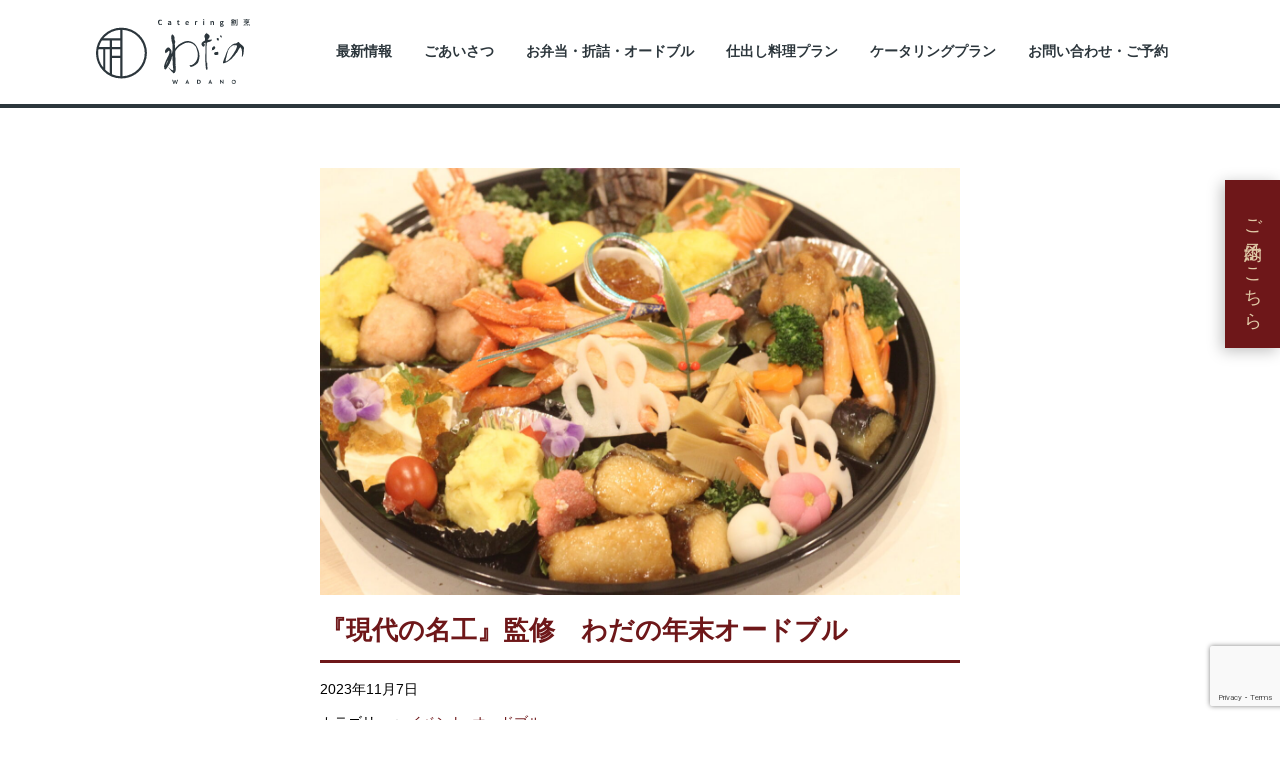

--- FILE ---
content_type: text/html; charset=UTF-8
request_url: https://wadano.com/2023/11/%E3%82%8F%E3%81%A0%E3%81%AE%E5%B9%B4%E6%9C%AB%E3%82%AA%E3%83%BC%E3%83%89%E3%83%96%E3%83%AB/
body_size: 23293
content:
<!doctype html>
<html dir="ltr" lang="ja" prefix="og: https://ogp.me/ns#" class="no-js">

<head>
	<meta charset="UTF-8">
	

	<link href="//www.google-analytics.com" rel="dns-prefetch">
	<link href="https://wadano.com/wp-content/themes/original/img/icons/favicon.ico" rel="shortcut icon">
	<link href="https://wadano.com/wp-content/themes/original/img/icons/touch.png" rel="apple-touch-icon-precomposed">

	<meta http-equiv="X-UA-Compatible" content="IE=edge,chrome=1">
	<meta name="viewport" content="width=device-width, initial-scale=1.0">
	<meta name="description" content="新潟県長岡市にて弁当仕出し・ケータリングを提供しています。店舗での営業もしております。">

	
		<!-- All in One SEO 4.9.3 - aioseo.com -->
		<title>『現代の名工』監修 わだの年末オードブル - わだの | 曙店・永田店・弁当仕出し</title>
	<meta name="description" content="2023年年末オードブルのご予約受付を開始致しました。今年のわだのオードブルは店主の師である【現代の名工 山田" />
	<meta name="robots" content="max-image-preview:large" />
	<meta name="author" content="wadano"/>
	<link rel="canonical" href="https://wadano.com/2023/11/%e3%82%8f%e3%81%a0%e3%81%ae%e5%b9%b4%e6%9c%ab%e3%82%aa%e3%83%bc%e3%83%89%e3%83%96%e3%83%ab/" />
	<meta name="generator" content="All in One SEO (AIOSEO) 4.9.3" />
		<meta property="og:locale" content="ja_JP" />
		<meta property="og:site_name" content="わだの | 曙店・永田店・弁当仕出し - 新潟県長岡市にて弁当仕出し・ケータリングを提供しています。店舗での営業もしております。" />
		<meta property="og:type" content="article" />
		<meta property="og:title" content="『現代の名工』監修 わだの年末オードブル - わだの | 曙店・永田店・弁当仕出し" />
		<meta property="og:description" content="2023年年末オードブルのご予約受付を開始致しました。今年のわだのオードブルは店主の師である【現代の名工 山田" />
		<meta property="og:url" content="https://wadano.com/2023/11/%e3%82%8f%e3%81%a0%e3%81%ae%e5%b9%b4%e6%9c%ab%e3%82%aa%e3%83%bc%e3%83%89%e3%83%96%e3%83%ab/" />
		<meta property="article:published_time" content="2023-11-06T23:56:14+00:00" />
		<meta property="article:modified_time" content="2023-12-01T01:42:20+00:00" />
		<meta name="twitter:card" content="summary" />
		<meta name="twitter:title" content="『現代の名工』監修 わだの年末オードブル - わだの | 曙店・永田店・弁当仕出し" />
		<meta name="twitter:description" content="2023年年末オードブルのご予約受付を開始致しました。今年のわだのオードブルは店主の師である【現代の名工 山田" />
		<script type="application/ld+json" class="aioseo-schema">
			{"@context":"https:\/\/schema.org","@graph":[{"@type":"BlogPosting","@id":"https:\/\/wadano.com\/2023\/11\/%e3%82%8f%e3%81%a0%e3%81%ae%e5%b9%b4%e6%9c%ab%e3%82%aa%e3%83%bc%e3%83%89%e3%83%96%e3%83%ab\/#blogposting","name":"\u300e\u73fe\u4ee3\u306e\u540d\u5de5\u300f\u76e3\u4fee \u308f\u3060\u306e\u5e74\u672b\u30aa\u30fc\u30c9\u30d6\u30eb - \u308f\u3060\u306e | \u66d9\u5e97\u30fb\u6c38\u7530\u5e97\u30fb\u5f01\u5f53\u4ed5\u51fa\u3057","headline":"\u300e\u73fe\u4ee3\u306e\u540d\u5de5\u300f\u76e3\u4fee\u3000\u308f\u3060\u306e\u5e74\u672b\u30aa\u30fc\u30c9\u30d6\u30eb","author":{"@id":"https:\/\/wadano.com\/author\/wadano\/#author"},"publisher":{"@id":"https:\/\/wadano.com\/#organization"},"image":{"@type":"ImageObject","url":"https:\/\/wadano.com\/wp-content\/uploads\/2023\/11\/EB0A4FF3-C1AB-4715-B3C0-42B7BEBE5A31-scaled.jpeg","width":2560,"height":1707},"datePublished":"2023-11-07T08:56:14+09:00","dateModified":"2023-12-01T10:42:20+09:00","inLanguage":"ja","mainEntityOfPage":{"@id":"https:\/\/wadano.com\/2023\/11\/%e3%82%8f%e3%81%a0%e3%81%ae%e5%b9%b4%e6%9c%ab%e3%82%aa%e3%83%bc%e3%83%89%e3%83%96%e3%83%ab\/#webpage"},"isPartOf":{"@id":"https:\/\/wadano.com\/2023\/11\/%e3%82%8f%e3%81%a0%e3%81%ae%e5%b9%b4%e6%9c%ab%e3%82%aa%e3%83%bc%e3%83%89%e3%83%96%e3%83%ab\/#webpage"},"articleSection":"\u30a4\u30d9\u30f3\u30c8, \u30aa\u30fc\u30c9\u30d6\u30eb, \u65b0\u6f5f\u5e74\u672b\u30aa\u30fc\u30c9\u30d6\u30eb, \u9577\u5ca1\u5e74\u672b\u30aa\u30fc\u30c9\u30d6\u30eb"},{"@type":"BreadcrumbList","@id":"https:\/\/wadano.com\/2023\/11\/%e3%82%8f%e3%81%a0%e3%81%ae%e5%b9%b4%e6%9c%ab%e3%82%aa%e3%83%bc%e3%83%89%e3%83%96%e3%83%ab\/#breadcrumblist","itemListElement":[{"@type":"ListItem","@id":"https:\/\/wadano.com#listItem","position":1,"name":"\u5bb6","item":"https:\/\/wadano.com","nextItem":{"@type":"ListItem","@id":"https:\/\/wadano.com\/category\/appetizer\/#listItem","name":"\u30aa\u30fc\u30c9\u30d6\u30eb"}},{"@type":"ListItem","@id":"https:\/\/wadano.com\/category\/appetizer\/#listItem","position":2,"name":"\u30aa\u30fc\u30c9\u30d6\u30eb","item":"https:\/\/wadano.com\/category\/appetizer\/","nextItem":{"@type":"ListItem","@id":"https:\/\/wadano.com\/2023\/11\/%e3%82%8f%e3%81%a0%e3%81%ae%e5%b9%b4%e6%9c%ab%e3%82%aa%e3%83%bc%e3%83%89%e3%83%96%e3%83%ab\/#listItem","name":"\u300e\u73fe\u4ee3\u306e\u540d\u5de5\u300f\u76e3\u4fee\u3000\u308f\u3060\u306e\u5e74\u672b\u30aa\u30fc\u30c9\u30d6\u30eb"},"previousItem":{"@type":"ListItem","@id":"https:\/\/wadano.com#listItem","name":"\u5bb6"}},{"@type":"ListItem","@id":"https:\/\/wadano.com\/2023\/11\/%e3%82%8f%e3%81%a0%e3%81%ae%e5%b9%b4%e6%9c%ab%e3%82%aa%e3%83%bc%e3%83%89%e3%83%96%e3%83%ab\/#listItem","position":3,"name":"\u300e\u73fe\u4ee3\u306e\u540d\u5de5\u300f\u76e3\u4fee\u3000\u308f\u3060\u306e\u5e74\u672b\u30aa\u30fc\u30c9\u30d6\u30eb","previousItem":{"@type":"ListItem","@id":"https:\/\/wadano.com\/category\/appetizer\/#listItem","name":"\u30aa\u30fc\u30c9\u30d6\u30eb"}}]},{"@type":"Organization","@id":"https:\/\/wadano.com\/#organization","name":"Catering\u5272\u70f9\u3000\u308f\u3060\u306e - \u9577\u5ca1\u5e02\u306e\u30b1\u30fc\u30bf\u30ea\u30f3\u30b0\u30b5\u30fc\u30d3\u30b9","description":"\u65b0\u6f5f\u770c\u9577\u5ca1\u5e02\u306b\u3066\u5f01\u5f53\u4ed5\u51fa\u3057\u30fb\u30b1\u30fc\u30bf\u30ea\u30f3\u30b0\u3092\u63d0\u4f9b\u3057\u3066\u3044\u307e\u3059\u3002\u5e97\u8217\u3067\u306e\u55b6\u696d\u3082\u3057\u3066\u304a\u308a\u307e\u3059\u3002","url":"https:\/\/wadano.com\/"},{"@type":"Person","@id":"https:\/\/wadano.com\/author\/wadano\/#author","url":"https:\/\/wadano.com\/author\/wadano\/","name":"wadano","image":{"@type":"ImageObject","@id":"https:\/\/wadano.com\/2023\/11\/%e3%82%8f%e3%81%a0%e3%81%ae%e5%b9%b4%e6%9c%ab%e3%82%aa%e3%83%bc%e3%83%89%e3%83%96%e3%83%ab\/#authorImage","url":"https:\/\/secure.gravatar.com\/avatar\/08862fc30c0042dcd34ec36e9ace538f?s=96&d=mm&r=g","width":96,"height":96,"caption":"wadano"}},{"@type":"WebPage","@id":"https:\/\/wadano.com\/2023\/11\/%e3%82%8f%e3%81%a0%e3%81%ae%e5%b9%b4%e6%9c%ab%e3%82%aa%e3%83%bc%e3%83%89%e3%83%96%e3%83%ab\/#webpage","url":"https:\/\/wadano.com\/2023\/11\/%e3%82%8f%e3%81%a0%e3%81%ae%e5%b9%b4%e6%9c%ab%e3%82%aa%e3%83%bc%e3%83%89%e3%83%96%e3%83%ab\/","name":"\u300e\u73fe\u4ee3\u306e\u540d\u5de5\u300f\u76e3\u4fee \u308f\u3060\u306e\u5e74\u672b\u30aa\u30fc\u30c9\u30d6\u30eb - \u308f\u3060\u306e | \u66d9\u5e97\u30fb\u6c38\u7530\u5e97\u30fb\u5f01\u5f53\u4ed5\u51fa\u3057","description":"2023\u5e74\u5e74\u672b\u30aa\u30fc\u30c9\u30d6\u30eb\u306e\u3054\u4e88\u7d04\u53d7\u4ed8\u3092\u958b\u59cb\u81f4\u3057\u307e\u3057\u305f\u3002\u4eca\u5e74\u306e\u308f\u3060\u306e\u30aa\u30fc\u30c9\u30d6\u30eb\u306f\u5e97\u4e3b\u306e\u5e2b\u3067\u3042\u308b\u3010\u73fe\u4ee3\u306e\u540d\u5de5 \u5c71\u7530","inLanguage":"ja","isPartOf":{"@id":"https:\/\/wadano.com\/#website"},"breadcrumb":{"@id":"https:\/\/wadano.com\/2023\/11\/%e3%82%8f%e3%81%a0%e3%81%ae%e5%b9%b4%e6%9c%ab%e3%82%aa%e3%83%bc%e3%83%89%e3%83%96%e3%83%ab\/#breadcrumblist"},"author":{"@id":"https:\/\/wadano.com\/author\/wadano\/#author"},"creator":{"@id":"https:\/\/wadano.com\/author\/wadano\/#author"},"image":{"@type":"ImageObject","url":"https:\/\/wadano.com\/wp-content\/uploads\/2023\/11\/EB0A4FF3-C1AB-4715-B3C0-42B7BEBE5A31-scaled.jpeg","@id":"https:\/\/wadano.com\/2023\/11\/%e3%82%8f%e3%81%a0%e3%81%ae%e5%b9%b4%e6%9c%ab%e3%82%aa%e3%83%bc%e3%83%89%e3%83%96%e3%83%ab\/#mainImage","width":2560,"height":1707},"primaryImageOfPage":{"@id":"https:\/\/wadano.com\/2023\/11\/%e3%82%8f%e3%81%a0%e3%81%ae%e5%b9%b4%e6%9c%ab%e3%82%aa%e3%83%bc%e3%83%89%e3%83%96%e3%83%ab\/#mainImage"},"datePublished":"2023-11-07T08:56:14+09:00","dateModified":"2023-12-01T10:42:20+09:00"},{"@type":"WebSite","@id":"https:\/\/wadano.com\/#website","url":"https:\/\/wadano.com\/","name":"Catering\u5272\u70f9\u3000\u308f\u3060\u306e - \u9577\u5ca1\u5e02\u306e\u30b1\u30fc\u30bf\u30ea\u30f3\u30b0\u30b5\u30fc\u30d3\u30b9","description":"\u65b0\u6f5f\u770c\u9577\u5ca1\u5e02\u306b\u3066\u5f01\u5f53\u4ed5\u51fa\u3057\u30fb\u30b1\u30fc\u30bf\u30ea\u30f3\u30b0\u3092\u63d0\u4f9b\u3057\u3066\u3044\u307e\u3059\u3002\u5e97\u8217\u3067\u306e\u55b6\u696d\u3082\u3057\u3066\u304a\u308a\u307e\u3059\u3002","inLanguage":"ja","publisher":{"@id":"https:\/\/wadano.com\/#organization"}}]}
		</script>
		<!-- All in One SEO -->

<script type="text/javascript">
/* <![CDATA[ */
window._wpemojiSettings = {"baseUrl":"https:\/\/s.w.org\/images\/core\/emoji\/15.0.3\/72x72\/","ext":".png","svgUrl":"https:\/\/s.w.org\/images\/core\/emoji\/15.0.3\/svg\/","svgExt":".svg","source":{"concatemoji":"https:\/\/wadano.com\/wp-includes\/js\/wp-emoji-release.min.js?ver=6.6.4"}};
/*! This file is auto-generated */
!function(i,n){var o,s,e;function c(e){try{var t={supportTests:e,timestamp:(new Date).valueOf()};sessionStorage.setItem(o,JSON.stringify(t))}catch(e){}}function p(e,t,n){e.clearRect(0,0,e.canvas.width,e.canvas.height),e.fillText(t,0,0);var t=new Uint32Array(e.getImageData(0,0,e.canvas.width,e.canvas.height).data),r=(e.clearRect(0,0,e.canvas.width,e.canvas.height),e.fillText(n,0,0),new Uint32Array(e.getImageData(0,0,e.canvas.width,e.canvas.height).data));return t.every(function(e,t){return e===r[t]})}function u(e,t,n){switch(t){case"flag":return n(e,"\ud83c\udff3\ufe0f\u200d\u26a7\ufe0f","\ud83c\udff3\ufe0f\u200b\u26a7\ufe0f")?!1:!n(e,"\ud83c\uddfa\ud83c\uddf3","\ud83c\uddfa\u200b\ud83c\uddf3")&&!n(e,"\ud83c\udff4\udb40\udc67\udb40\udc62\udb40\udc65\udb40\udc6e\udb40\udc67\udb40\udc7f","\ud83c\udff4\u200b\udb40\udc67\u200b\udb40\udc62\u200b\udb40\udc65\u200b\udb40\udc6e\u200b\udb40\udc67\u200b\udb40\udc7f");case"emoji":return!n(e,"\ud83d\udc26\u200d\u2b1b","\ud83d\udc26\u200b\u2b1b")}return!1}function f(e,t,n){var r="undefined"!=typeof WorkerGlobalScope&&self instanceof WorkerGlobalScope?new OffscreenCanvas(300,150):i.createElement("canvas"),a=r.getContext("2d",{willReadFrequently:!0}),o=(a.textBaseline="top",a.font="600 32px Arial",{});return e.forEach(function(e){o[e]=t(a,e,n)}),o}function t(e){var t=i.createElement("script");t.src=e,t.defer=!0,i.head.appendChild(t)}"undefined"!=typeof Promise&&(o="wpEmojiSettingsSupports",s=["flag","emoji"],n.supports={everything:!0,everythingExceptFlag:!0},e=new Promise(function(e){i.addEventListener("DOMContentLoaded",e,{once:!0})}),new Promise(function(t){var n=function(){try{var e=JSON.parse(sessionStorage.getItem(o));if("object"==typeof e&&"number"==typeof e.timestamp&&(new Date).valueOf()<e.timestamp+604800&&"object"==typeof e.supportTests)return e.supportTests}catch(e){}return null}();if(!n){if("undefined"!=typeof Worker&&"undefined"!=typeof OffscreenCanvas&&"undefined"!=typeof URL&&URL.createObjectURL&&"undefined"!=typeof Blob)try{var e="postMessage("+f.toString()+"("+[JSON.stringify(s),u.toString(),p.toString()].join(",")+"));",r=new Blob([e],{type:"text/javascript"}),a=new Worker(URL.createObjectURL(r),{name:"wpTestEmojiSupports"});return void(a.onmessage=function(e){c(n=e.data),a.terminate(),t(n)})}catch(e){}c(n=f(s,u,p))}t(n)}).then(function(e){for(var t in e)n.supports[t]=e[t],n.supports.everything=n.supports.everything&&n.supports[t],"flag"!==t&&(n.supports.everythingExceptFlag=n.supports.everythingExceptFlag&&n.supports[t]);n.supports.everythingExceptFlag=n.supports.everythingExceptFlag&&!n.supports.flag,n.DOMReady=!1,n.readyCallback=function(){n.DOMReady=!0}}).then(function(){return e}).then(function(){var e;n.supports.everything||(n.readyCallback(),(e=n.source||{}).concatemoji?t(e.concatemoji):e.wpemoji&&e.twemoji&&(t(e.twemoji),t(e.wpemoji)))}))}((window,document),window._wpemojiSettings);
/* ]]> */
</script>
<link rel='stylesheet' id='sbi_styles-css' href='https://wadano.com/wp-content/plugins/instagram-feed/css/sbi-styles.min.css?ver=6.3.1' media='all' />
<style id='wp-emoji-styles-inline-css' type='text/css'>

	img.wp-smiley, img.emoji {
		display: inline !important;
		border: none !important;
		box-shadow: none !important;
		height: 1em !important;
		width: 1em !important;
		margin: 0 0.07em !important;
		vertical-align: -0.1em !important;
		background: none !important;
		padding: 0 !important;
	}
</style>
<link rel='stylesheet' id='wp-block-library-css' href='https://wadano.com/wp-includes/css/dist/block-library/style.min.css?ver=6.6.4' media='all' />
<link rel='stylesheet' id='aioseo/css/src/vue/standalone/blocks/table-of-contents/global.scss-css' href='https://wadano.com/wp-content/plugins/all-in-one-seo-pack/dist/Lite/assets/css/table-of-contents/global.e90f6d47.css?ver=4.9.3' media='all' />
<style id='classic-theme-styles-inline-css' type='text/css'>
/*! This file is auto-generated */
.wp-block-button__link{color:#fff;background-color:#32373c;border-radius:9999px;box-shadow:none;text-decoration:none;padding:calc(.667em + 2px) calc(1.333em + 2px);font-size:1.125em}.wp-block-file__button{background:#32373c;color:#fff;text-decoration:none}
</style>
<style id='global-styles-inline-css' type='text/css'>
:root{--wp--preset--aspect-ratio--square: 1;--wp--preset--aspect-ratio--4-3: 4/3;--wp--preset--aspect-ratio--3-4: 3/4;--wp--preset--aspect-ratio--3-2: 3/2;--wp--preset--aspect-ratio--2-3: 2/3;--wp--preset--aspect-ratio--16-9: 16/9;--wp--preset--aspect-ratio--9-16: 9/16;--wp--preset--color--black: #000000;--wp--preset--color--cyan-bluish-gray: #abb8c3;--wp--preset--color--white: #ffffff;--wp--preset--color--pale-pink: #f78da7;--wp--preset--color--vivid-red: #cf2e2e;--wp--preset--color--luminous-vivid-orange: #ff6900;--wp--preset--color--luminous-vivid-amber: #fcb900;--wp--preset--color--light-green-cyan: #7bdcb5;--wp--preset--color--vivid-green-cyan: #00d084;--wp--preset--color--pale-cyan-blue: #8ed1fc;--wp--preset--color--vivid-cyan-blue: #0693e3;--wp--preset--color--vivid-purple: #9b51e0;--wp--preset--gradient--vivid-cyan-blue-to-vivid-purple: linear-gradient(135deg,rgba(6,147,227,1) 0%,rgb(155,81,224) 100%);--wp--preset--gradient--light-green-cyan-to-vivid-green-cyan: linear-gradient(135deg,rgb(122,220,180) 0%,rgb(0,208,130) 100%);--wp--preset--gradient--luminous-vivid-amber-to-luminous-vivid-orange: linear-gradient(135deg,rgba(252,185,0,1) 0%,rgba(255,105,0,1) 100%);--wp--preset--gradient--luminous-vivid-orange-to-vivid-red: linear-gradient(135deg,rgba(255,105,0,1) 0%,rgb(207,46,46) 100%);--wp--preset--gradient--very-light-gray-to-cyan-bluish-gray: linear-gradient(135deg,rgb(238,238,238) 0%,rgb(169,184,195) 100%);--wp--preset--gradient--cool-to-warm-spectrum: linear-gradient(135deg,rgb(74,234,220) 0%,rgb(151,120,209) 20%,rgb(207,42,186) 40%,rgb(238,44,130) 60%,rgb(251,105,98) 80%,rgb(254,248,76) 100%);--wp--preset--gradient--blush-light-purple: linear-gradient(135deg,rgb(255,206,236) 0%,rgb(152,150,240) 100%);--wp--preset--gradient--blush-bordeaux: linear-gradient(135deg,rgb(254,205,165) 0%,rgb(254,45,45) 50%,rgb(107,0,62) 100%);--wp--preset--gradient--luminous-dusk: linear-gradient(135deg,rgb(255,203,112) 0%,rgb(199,81,192) 50%,rgb(65,88,208) 100%);--wp--preset--gradient--pale-ocean: linear-gradient(135deg,rgb(255,245,203) 0%,rgb(182,227,212) 50%,rgb(51,167,181) 100%);--wp--preset--gradient--electric-grass: linear-gradient(135deg,rgb(202,248,128) 0%,rgb(113,206,126) 100%);--wp--preset--gradient--midnight: linear-gradient(135deg,rgb(2,3,129) 0%,rgb(40,116,252) 100%);--wp--preset--font-size--small: 13px;--wp--preset--font-size--medium: 20px;--wp--preset--font-size--large: 36px;--wp--preset--font-size--x-large: 42px;--wp--preset--spacing--20: 0.44rem;--wp--preset--spacing--30: 0.67rem;--wp--preset--spacing--40: 1rem;--wp--preset--spacing--50: 1.5rem;--wp--preset--spacing--60: 2.25rem;--wp--preset--spacing--70: 3.38rem;--wp--preset--spacing--80: 5.06rem;--wp--preset--shadow--natural: 6px 6px 9px rgba(0, 0, 0, 0.2);--wp--preset--shadow--deep: 12px 12px 50px rgba(0, 0, 0, 0.4);--wp--preset--shadow--sharp: 6px 6px 0px rgba(0, 0, 0, 0.2);--wp--preset--shadow--outlined: 6px 6px 0px -3px rgba(255, 255, 255, 1), 6px 6px rgba(0, 0, 0, 1);--wp--preset--shadow--crisp: 6px 6px 0px rgba(0, 0, 0, 1);}:where(.is-layout-flex){gap: 0.5em;}:where(.is-layout-grid){gap: 0.5em;}body .is-layout-flex{display: flex;}.is-layout-flex{flex-wrap: wrap;align-items: center;}.is-layout-flex > :is(*, div){margin: 0;}body .is-layout-grid{display: grid;}.is-layout-grid > :is(*, div){margin: 0;}:where(.wp-block-columns.is-layout-flex){gap: 2em;}:where(.wp-block-columns.is-layout-grid){gap: 2em;}:where(.wp-block-post-template.is-layout-flex){gap: 1.25em;}:where(.wp-block-post-template.is-layout-grid){gap: 1.25em;}.has-black-color{color: var(--wp--preset--color--black) !important;}.has-cyan-bluish-gray-color{color: var(--wp--preset--color--cyan-bluish-gray) !important;}.has-white-color{color: var(--wp--preset--color--white) !important;}.has-pale-pink-color{color: var(--wp--preset--color--pale-pink) !important;}.has-vivid-red-color{color: var(--wp--preset--color--vivid-red) !important;}.has-luminous-vivid-orange-color{color: var(--wp--preset--color--luminous-vivid-orange) !important;}.has-luminous-vivid-amber-color{color: var(--wp--preset--color--luminous-vivid-amber) !important;}.has-light-green-cyan-color{color: var(--wp--preset--color--light-green-cyan) !important;}.has-vivid-green-cyan-color{color: var(--wp--preset--color--vivid-green-cyan) !important;}.has-pale-cyan-blue-color{color: var(--wp--preset--color--pale-cyan-blue) !important;}.has-vivid-cyan-blue-color{color: var(--wp--preset--color--vivid-cyan-blue) !important;}.has-vivid-purple-color{color: var(--wp--preset--color--vivid-purple) !important;}.has-black-background-color{background-color: var(--wp--preset--color--black) !important;}.has-cyan-bluish-gray-background-color{background-color: var(--wp--preset--color--cyan-bluish-gray) !important;}.has-white-background-color{background-color: var(--wp--preset--color--white) !important;}.has-pale-pink-background-color{background-color: var(--wp--preset--color--pale-pink) !important;}.has-vivid-red-background-color{background-color: var(--wp--preset--color--vivid-red) !important;}.has-luminous-vivid-orange-background-color{background-color: var(--wp--preset--color--luminous-vivid-orange) !important;}.has-luminous-vivid-amber-background-color{background-color: var(--wp--preset--color--luminous-vivid-amber) !important;}.has-light-green-cyan-background-color{background-color: var(--wp--preset--color--light-green-cyan) !important;}.has-vivid-green-cyan-background-color{background-color: var(--wp--preset--color--vivid-green-cyan) !important;}.has-pale-cyan-blue-background-color{background-color: var(--wp--preset--color--pale-cyan-blue) !important;}.has-vivid-cyan-blue-background-color{background-color: var(--wp--preset--color--vivid-cyan-blue) !important;}.has-vivid-purple-background-color{background-color: var(--wp--preset--color--vivid-purple) !important;}.has-black-border-color{border-color: var(--wp--preset--color--black) !important;}.has-cyan-bluish-gray-border-color{border-color: var(--wp--preset--color--cyan-bluish-gray) !important;}.has-white-border-color{border-color: var(--wp--preset--color--white) !important;}.has-pale-pink-border-color{border-color: var(--wp--preset--color--pale-pink) !important;}.has-vivid-red-border-color{border-color: var(--wp--preset--color--vivid-red) !important;}.has-luminous-vivid-orange-border-color{border-color: var(--wp--preset--color--luminous-vivid-orange) !important;}.has-luminous-vivid-amber-border-color{border-color: var(--wp--preset--color--luminous-vivid-amber) !important;}.has-light-green-cyan-border-color{border-color: var(--wp--preset--color--light-green-cyan) !important;}.has-vivid-green-cyan-border-color{border-color: var(--wp--preset--color--vivid-green-cyan) !important;}.has-pale-cyan-blue-border-color{border-color: var(--wp--preset--color--pale-cyan-blue) !important;}.has-vivid-cyan-blue-border-color{border-color: var(--wp--preset--color--vivid-cyan-blue) !important;}.has-vivid-purple-border-color{border-color: var(--wp--preset--color--vivid-purple) !important;}.has-vivid-cyan-blue-to-vivid-purple-gradient-background{background: var(--wp--preset--gradient--vivid-cyan-blue-to-vivid-purple) !important;}.has-light-green-cyan-to-vivid-green-cyan-gradient-background{background: var(--wp--preset--gradient--light-green-cyan-to-vivid-green-cyan) !important;}.has-luminous-vivid-amber-to-luminous-vivid-orange-gradient-background{background: var(--wp--preset--gradient--luminous-vivid-amber-to-luminous-vivid-orange) !important;}.has-luminous-vivid-orange-to-vivid-red-gradient-background{background: var(--wp--preset--gradient--luminous-vivid-orange-to-vivid-red) !important;}.has-very-light-gray-to-cyan-bluish-gray-gradient-background{background: var(--wp--preset--gradient--very-light-gray-to-cyan-bluish-gray) !important;}.has-cool-to-warm-spectrum-gradient-background{background: var(--wp--preset--gradient--cool-to-warm-spectrum) !important;}.has-blush-light-purple-gradient-background{background: var(--wp--preset--gradient--blush-light-purple) !important;}.has-blush-bordeaux-gradient-background{background: var(--wp--preset--gradient--blush-bordeaux) !important;}.has-luminous-dusk-gradient-background{background: var(--wp--preset--gradient--luminous-dusk) !important;}.has-pale-ocean-gradient-background{background: var(--wp--preset--gradient--pale-ocean) !important;}.has-electric-grass-gradient-background{background: var(--wp--preset--gradient--electric-grass) !important;}.has-midnight-gradient-background{background: var(--wp--preset--gradient--midnight) !important;}.has-small-font-size{font-size: var(--wp--preset--font-size--small) !important;}.has-medium-font-size{font-size: var(--wp--preset--font-size--medium) !important;}.has-large-font-size{font-size: var(--wp--preset--font-size--large) !important;}.has-x-large-font-size{font-size: var(--wp--preset--font-size--x-large) !important;}
:where(.wp-block-post-template.is-layout-flex){gap: 1.25em;}:where(.wp-block-post-template.is-layout-grid){gap: 1.25em;}
:where(.wp-block-columns.is-layout-flex){gap: 2em;}:where(.wp-block-columns.is-layout-grid){gap: 2em;}
:root :where(.wp-block-pullquote){font-size: 1.5em;line-height: 1.6;}
</style>
<link rel='stylesheet' id='contact-form-7-css' href='https://wadano.com/wp-content/plugins/contact-form-7/includes/css/styles.css?ver=6.0.6' media='all' />
<link rel='stylesheet' id='normalize-css' href='https://wadano.com/wp-content/themes/original/normalize.css?ver=1.0' media='all' />
<link rel='stylesheet' id='html5blank-css' href='https://wadano.com/wp-content/themes/original/css/style.css?ver=180719' media='all' />
<script type="text/javascript" src="https://wadano.com/wp-content/themes/original/js/lib/conditionizr-4.3.0.min.js?ver=4.3.0" id="conditionizr-js"></script>
<script type="text/javascript" src="https://wadano.com/wp-content/themes/original/js/lib/modernizr-2.7.1.min.js?ver=2.7.1" id="modernizr-js"></script>
<script type="text/javascript" src="https://wadano.com/wp-includes/js/jquery/jquery.min.js?ver=3.7.1" id="jquery-core-js"></script>
<script type="text/javascript" src="https://wadano.com/wp-includes/js/jquery/jquery-migrate.min.js?ver=3.4.1" id="jquery-migrate-js"></script>
<script type="text/javascript" src="https://wadano.com/wp-content/themes/original/js/scripts.js?ver=180716" id="html5blankscripts-js"></script>
<script type="text/javascript" src="https://wadano.com/wp-content/themes/original/js/ofi.min.js?ver=1.0.0" id="ofi-js"></script>
<link rel="https://api.w.org/" href="https://wadano.com/wp-json/" /><link rel="alternate" title="JSON" type="application/json" href="https://wadano.com/wp-json/wp/v2/posts/2801" /><link rel="alternate" title="oEmbed (JSON)" type="application/json+oembed" href="https://wadano.com/wp-json/oembed/1.0/embed?url=https%3A%2F%2Fwadano.com%2F2023%2F11%2F%25e3%2582%258f%25e3%2581%25a0%25e3%2581%25ae%25e5%25b9%25b4%25e6%259c%25ab%25e3%2582%25aa%25e3%2583%25bc%25e3%2583%2589%25e3%2583%2596%25e3%2583%25ab%2F" />
<link rel="alternate" title="oEmbed (XML)" type="text/xml+oembed" href="https://wadano.com/wp-json/oembed/1.0/embed?url=https%3A%2F%2Fwadano.com%2F2023%2F11%2F%25e3%2582%258f%25e3%2581%25a0%25e3%2581%25ae%25e5%25b9%25b4%25e6%259c%25ab%25e3%2582%25aa%25e3%2583%25bc%25e3%2583%2589%25e3%2583%2596%25e3%2583%25ab%2F&#038;format=xml" />
	<script>
		// conditionizr.com
		// configure environment tests
		conditionizr.config({
			assets: 'https://wadano.com/wp-content/themes/original',
			tests: {}
		});
	</script>
	<!-- Global site tag (gtag.js) - Google Analytics -->
	<script async src="https://www.googletagmanager.com/gtag/js?id=G-7S0WWVYPC4"></script>
	<script>
		window.dataLayer = window.dataLayer || [];

		function gtag() {
			dataLayer.push(arguments);
		}
		gtag('js', new Date());

		gtag('config', 'G-7S0WWVYPC4');
		gtag('config', 'UA-193658949-4');
	</script>
</head>

<body data-rsssl=1 class="post-template-default single single-post postid-2801 single-format-standard ">

	<!-- wrapper -->
	<div class="container">
		<!-- header -->
		<header class="header" role="banner">
			<div class="wrap">
				<!-- logo -->
				<h1 class="logo">
					<a href="https://wadano.com">
						<!-- svg logo - toddmotto.com/mastering-svg-use-for-a-retina-web-fallbacks-with-png-script -->
						<img src="https://wadano.com/wp-content/themes/original/img/logo-black-wide.svg" alt="わだの" class="logo-img">
					</a>
				</h1>
				<!-- /logo -->

				<!-- nav -->
				<nav class="nav mincho" role="navigation">
					<ul class="">
						<li class="parent"><a href="/#home_banner">最新情報</a></li>
												<li class="parent">
							<h4 class="js-has_child">ごあいさつ</h4>
							<ul class="cf child_block">
								<li class="child"><a href="/concept">わだのの想い</a></li>
								<li class="child"><a href="/education">わだのの食育</a></li>
							</ul>
						</li>
						<!-- <li class="parent">
								<h4 class="js-has_child">本邸</h4>
								<ul class="cf child_block">
									<li class="child"><a href="/one-dish">季節のひとさら</a></li>
									<li class="child"><a href="/course">アラカルトコース</a></li>
									<li class="child"><a href="/inside">店内</a></li>
								</ul>
							</li> -->
						<li class="parent">
							<h4 class="js-has_child">お弁当・折詰・オードブル</h4>
							<ul class="cf child_block">
								<li class="child"><a href="/season-bento">季節のお弁当・折詰</a></li>
								<li class="child"><a href="/celebration-bento">お祝い弁当・折詰</a></li>
								<li class="child"><a href="/memorial-bento">法要弁当・折詰</a></li>
								<li class="child"><a href="/other/appetizer">オードブル</a></li>
							</ul>
						</li>
						<li class="parent">
							<h4 class="js-has_child">仕出し料理プラン</h4>
							<ul class="cf child_block">
								<li class="child"><a href="/children-celebration">お子様のお祝い</a></li>
								<li class="child"><a href="/longevity-celebration">長寿のお祝い</a></li>
								<li class="child"><a href="/new-construction">新築施工</a></li>
								<li class="child"><a href="/home-party">ホームパーティ</a></li>
								<li class="child"><a href="/memorial">ご法要</a></li>
							</ul>
						</li>
						<li class="parent">
							<h4 class="js-has_child">ケータリングプラン</h4>
							<ul class="cf child_block">
								<li class="child"><a href="/reception">レセプション</a></li>
								<li class="child"><a href="/dosokai">同窓会・懇親会</a></li>
								<li class="child"><a href="/home-party-catering">ホームパーティ</a></li>
								<li class="child"><a href="/boushinnenkai">忘新年会</a></li>
								<li class="child"><a href="/kansougeikai">歓送迎会</a></li>
								<li class="child"><a href="/wedding">ウェディング</a></li>
							</ul>
						</li>

												<li class="parent"><a href="/contact">お問い合わせ・ご予約</a></li>
					</ul>
				</nav>
				<!-- /nav -->

			</div>
			<div id="menu_btn" class="hide_dt js-menu"></div>
			<div class="overlay js-menu"></div>
			<div class="p-header__reserve mincho">
				<a href="/contact">ご予約はこちら</a>
			</div>
		</header>
		<!-- /header -->
	<main role="main">
	<!-- section -->
	<section class="wrap">

	
		<!-- article -->
		<article id="post-2801" class="post-2801 post type-post status-publish format-standard has-post-thumbnail hentry category-27 category-appetizer tag-116 tag-110">

			<!-- post thumbnail -->
							<div class="thumbnail">
					<img src="https://wadano.com/wp-content/uploads/2023/11/EB0A4FF3-C1AB-4715-B3C0-42B7BEBE5A31-scaled.jpeg" class="attachment-post-thumbnail size-post-thumbnail wp-post-image" alt="" decoding="async" fetchpriority="high" srcset="https://wadano.com/wp-content/uploads/2023/11/EB0A4FF3-C1AB-4715-B3C0-42B7BEBE5A31-scaled.jpeg 2560w, https://wadano.com/wp-content/uploads/2023/11/EB0A4FF3-C1AB-4715-B3C0-42B7BEBE5A31-300x200.jpeg 300w, https://wadano.com/wp-content/uploads/2023/11/EB0A4FF3-C1AB-4715-B3C0-42B7BEBE5A31-1024x683.jpeg 1024w, https://wadano.com/wp-content/uploads/2023/11/EB0A4FF3-C1AB-4715-B3C0-42B7BEBE5A31-768x512.jpeg 768w, https://wadano.com/wp-content/uploads/2023/11/EB0A4FF3-C1AB-4715-B3C0-42B7BEBE5A31-1536x1024.jpeg 1536w, https://wadano.com/wp-content/uploads/2023/11/EB0A4FF3-C1AB-4715-B3C0-42B7BEBE5A31-2048x1365.jpeg 2048w, https://wadano.com/wp-content/uploads/2023/11/EB0A4FF3-C1AB-4715-B3C0-42B7BEBE5A31-1400x933.jpeg 1400w" sizes="(max-width: 2560px) 100vw, 2560px" />				</div>
						<!-- /post thumbnail -->

			<!-- post title -->
			<h1>『現代の名工』監修　わだの年末オードブル</h1>
			<!-- /post title -->
			<div class="meta">
				<p class="date">2023年11月7日</p>
				<p>カテゴリー： <a href="https://wadano.com/category/%e3%82%a4%e3%83%99%e3%83%b3%e3%83%88/" rel="tag">イベント</a>, <a href="https://wadano.com/category/appetizer/" rel="tag">オードブル</a></p>
				<p class="tags"><a href="https://wadano.com/tag/%e6%96%b0%e6%bd%9f%e5%b9%b4%e6%9c%ab%e3%82%aa%e3%83%bc%e3%83%89%e3%83%96%e3%83%ab/" rel="tag">新潟年末オードブル</a>, <a href="https://wadano.com/tag/%e9%95%b7%e5%b2%a1%e5%b9%b4%e6%9c%ab%e3%82%aa%e3%83%bc%e3%83%89%e3%83%96%e3%83%ab/" rel="tag">長岡年末オードブル</a><br></p>
			<!-- /post details -->
			</div>

			
<p>2023年年末オードブルのご予約受付を開始致しました。<br>今年のわだのオードブルは<strong>店主の師である【現代の名工　山田信夫】</strong>とコラボした特製オードブル&#x2757;&#xfe0f;</p>



<p>師弟で織りなす日本料理の技光る一品一品が、華やかな年末年始を彩ります。</p>



<p><strong>限定50台</strong>の販売です。ご予約は是非お早めにどうぞ。</p>



<p class="has-white-color has-vivid-red-background-color has-text-color has-background has-medium-font-size"><strong>『現代の名工  山田信夫』監修　特製年末オードブル　４人前12,000円（税込）</strong></p>



<p>～お品書き～</p>



<p>・紅ズワイ蟹<br>・ローストポーク<br>・炙り鯖棒寿司<br>・蓮根と海老真丈挟み揚げ<br>・サーモン紅白なます<br>・赤海老祝い揚げ<br>・鱧有馬煮<br>・鴨ロース塩麹焼き<br>・鮭味噌漬け焼き<br>・筍含め煮<br>・丸十サラダ仕立て等<br>（内容は変更になる場合がございます)</p>



<figure class="wp-block-gallery columns-2 is-cropped wp-block-gallery-1 is-layout-flex wp-block-gallery-is-layout-flex"><ul class="blocks-gallery-grid"><li class="blocks-gallery-item"><figure><img decoding="async" width="1024" height="683" src="https://wadano.com/wp-content/uploads/2023/11/EF6F46CB-C388-482A-8060-0BA5B732CA96-1024x683.jpeg" alt="" data-id="2803" data-full-url="https://wadano.com/wp-content/uploads/2023/11/EF6F46CB-C388-482A-8060-0BA5B732CA96-scaled.jpeg" data-link="https://wadano.com/2023/11/%e3%82%8f%e3%81%a0%e3%81%ae%e5%b9%b4%e6%9c%ab%e3%82%aa%e3%83%bc%e3%83%89%e3%83%96%e3%83%ab/ef6f46cb-c388-482a-8060-0ba5b732ca96/" class="wp-image-2803" srcset="https://wadano.com/wp-content/uploads/2023/11/EF6F46CB-C388-482A-8060-0BA5B732CA96-1024x683.jpeg 1024w, https://wadano.com/wp-content/uploads/2023/11/EF6F46CB-C388-482A-8060-0BA5B732CA96-300x200.jpeg 300w, https://wadano.com/wp-content/uploads/2023/11/EF6F46CB-C388-482A-8060-0BA5B732CA96-768x512.jpeg 768w, https://wadano.com/wp-content/uploads/2023/11/EF6F46CB-C388-482A-8060-0BA5B732CA96-1536x1024.jpeg 1536w, https://wadano.com/wp-content/uploads/2023/11/EF6F46CB-C388-482A-8060-0BA5B732CA96-2048x1365.jpeg 2048w, https://wadano.com/wp-content/uploads/2023/11/EF6F46CB-C388-482A-8060-0BA5B732CA96-1400x933.jpeg 1400w" sizes="(max-width: 1024px) 100vw, 1024px" /></figure></li><li class="blocks-gallery-item"><figure><img decoding="async" width="1024" height="683" src="https://wadano.com/wp-content/uploads/2023/11/E4AD81FC-59CA-4901-A225-EA5427991EAF-1024x683.jpeg" alt="" data-id="2805" data-full-url="https://wadano.com/wp-content/uploads/2023/11/E4AD81FC-59CA-4901-A225-EA5427991EAF-scaled.jpeg" data-link="https://wadano.com/2023/11/%e3%82%8f%e3%81%a0%e3%81%ae%e5%b9%b4%e6%9c%ab%e3%82%aa%e3%83%bc%e3%83%89%e3%83%96%e3%83%ab/e4ad81fc-59ca-4901-a225-ea5427991eaf/" class="wp-image-2805" srcset="https://wadano.com/wp-content/uploads/2023/11/E4AD81FC-59CA-4901-A225-EA5427991EAF-1024x683.jpeg 1024w, https://wadano.com/wp-content/uploads/2023/11/E4AD81FC-59CA-4901-A225-EA5427991EAF-300x200.jpeg 300w, https://wadano.com/wp-content/uploads/2023/11/E4AD81FC-59CA-4901-A225-EA5427991EAF-768x512.jpeg 768w, https://wadano.com/wp-content/uploads/2023/11/E4AD81FC-59CA-4901-A225-EA5427991EAF-1536x1024.jpeg 1536w, https://wadano.com/wp-content/uploads/2023/11/E4AD81FC-59CA-4901-A225-EA5427991EAF-2048x1365.jpeg 2048w, https://wadano.com/wp-content/uploads/2023/11/E4AD81FC-59CA-4901-A225-EA5427991EAF-1400x933.jpeg 1400w" sizes="(max-width: 1024px) 100vw, 1024px" /></figure></li><li class="blocks-gallery-item"><figure><img loading="lazy" decoding="async" width="1024" height="683" src="https://wadano.com/wp-content/uploads/2022/11/2F6CC2A2-FE9A-46E9-AC8F-5851F46614FC-1024x683.jpeg" alt="" data-id="2486" data-full-url="https://wadano.com/wp-content/uploads/2022/11/2F6CC2A2-FE9A-46E9-AC8F-5851F46614FC-scaled.jpeg" data-link="https://wadano.com/2022/11/%e5%b9%b4%e6%9c%ab%e3%82%aa%e3%83%bc%e3%83%89%e3%83%96%e3%83%ab%e3%83%ad%e3%83%bc%e3%82%b9%e3%83%88%e3%83%93%e3%83%bc%e3%83%95%e3%81%94%e4%ba%88%e7%b4%84%e5%8f%97%e4%bb%98%e4%b8%ad/2f6cc2a2-fe9a-46e9-ac8f-5851f46614fc/" class="wp-image-2486" srcset="https://wadano.com/wp-content/uploads/2022/11/2F6CC2A2-FE9A-46E9-AC8F-5851F46614FC-1024x683.jpeg 1024w, https://wadano.com/wp-content/uploads/2022/11/2F6CC2A2-FE9A-46E9-AC8F-5851F46614FC-300x200.jpeg 300w, https://wadano.com/wp-content/uploads/2022/11/2F6CC2A2-FE9A-46E9-AC8F-5851F46614FC-768x512.jpeg 768w, https://wadano.com/wp-content/uploads/2022/11/2F6CC2A2-FE9A-46E9-AC8F-5851F46614FC-1536x1024.jpeg 1536w, https://wadano.com/wp-content/uploads/2022/11/2F6CC2A2-FE9A-46E9-AC8F-5851F46614FC-2048x1365.jpeg 2048w, https://wadano.com/wp-content/uploads/2022/11/2F6CC2A2-FE9A-46E9-AC8F-5851F46614FC-1400x933.jpeg 1400w" sizes="(max-width: 1024px) 100vw, 1024px" /></figure></li></ul></figure>



<p class="has-text-align-right has-small-font-size">（写真はイメージです）</p>



<p class="has-white-color has-luminous-vivid-orange-background-color has-text-color has-background has-medium-font-size"><strong>オードブルとご一緒にどうぞ♪　</strong></p>



<p class="has-medium-font-size">〇<strong>紅ずわい蟹盛り合わせ　30本 6,600円（税込）</strong></p>



<p>すぐに食べられる剥き紅ズワイ蟹を贅沢に！わだの特製カニ土佐酢付。</p>



<figure class="wp-block-gallery columns-1 is-cropped wp-block-gallery-2 is-layout-flex wp-block-gallery-is-layout-flex"><ul class="blocks-gallery-grid"><li class="blocks-gallery-item"><figure><img loading="lazy" decoding="async" width="1024" height="1018" src="https://wadano.com/wp-content/uploads/2023/11/63E9B8F6-F43E-4E4C-8B2A-11DAC602BAB6-1024x1018.jpeg" alt="" data-id="2844" data-full-url="https://wadano.com/wp-content/uploads/2023/11/63E9B8F6-F43E-4E4C-8B2A-11DAC602BAB6.jpeg" data-link="https://wadano.com/2023/11/%e3%82%8f%e3%81%a0%e3%81%ae%e5%b9%b4%e6%9c%ab%e3%82%aa%e3%83%bc%e3%83%89%e3%83%96%e3%83%ab/63e9b8f6-f43e-4e4c-8b2a-11dac602bab6/" class="wp-image-2844" srcset="https://wadano.com/wp-content/uploads/2023/11/63E9B8F6-F43E-4E4C-8B2A-11DAC602BAB6-1024x1018.jpeg 1024w, https://wadano.com/wp-content/uploads/2023/11/63E9B8F6-F43E-4E4C-8B2A-11DAC602BAB6-300x298.jpeg 300w, https://wadano.com/wp-content/uploads/2023/11/63E9B8F6-F43E-4E4C-8B2A-11DAC602BAB6-150x150.jpeg 150w, https://wadano.com/wp-content/uploads/2023/11/63E9B8F6-F43E-4E4C-8B2A-11DAC602BAB6-768x763.jpeg 768w, https://wadano.com/wp-content/uploads/2023/11/63E9B8F6-F43E-4E4C-8B2A-11DAC602BAB6.jpeg 1125w" sizes="(max-width: 1024px) 100vw, 1024px" /></figure></li></ul></figure>



<p class="has-medium-font-size">〇<strong>国産牛ローストビーフ肴豆味噌のステーキソース付　3-4人前 6,600円（税込）</strong></p>



<p>噛むほどに旨味溢れるローストビーフ。肴豆味噌の特製ステーキソース付！</p>



<figure class="wp-block-gallery columns-1 is-cropped wp-block-gallery-3 is-layout-flex wp-block-gallery-is-layout-flex"><ul class="blocks-gallery-grid"><li class="blocks-gallery-item"><figure><img loading="lazy" decoding="async" width="725" height="507" src="https://wadano.com/wp-content/uploads/2022/11/D2120120-CA4B-4829-9111-62638895AB7B.jpeg" alt="" data-id="2487" data-full-url="https://wadano.com/wp-content/uploads/2022/11/D2120120-CA4B-4829-9111-62638895AB7B.jpeg" data-link="https://wadano.com/2022/11/%e5%b9%b4%e6%9c%ab%e3%82%aa%e3%83%bc%e3%83%89%e3%83%96%e3%83%ab%e3%83%ad%e3%83%bc%e3%82%b9%e3%83%88%e3%83%93%e3%83%bc%e3%83%95%e3%81%94%e4%ba%88%e7%b4%84%e5%8f%97%e4%bb%98%e4%b8%ad/d2120120-ca4b-4829-9111-62638895ab7b/" class="wp-image-2487" srcset="https://wadano.com/wp-content/uploads/2022/11/D2120120-CA4B-4829-9111-62638895AB7B.jpeg 725w, https://wadano.com/wp-content/uploads/2022/11/D2120120-CA4B-4829-9111-62638895AB7B-300x210.jpeg 300w" sizes="(max-width: 725px) 100vw, 725px" /></figure></li></ul></figure>



<p class="has-white-color has-luminous-vivid-orange-background-color has-text-color has-background has-medium-font-size"><strong>ご予約詳細</strong></p>



<p><br>●<strong>お受取</strong>　　　<br>　12/31日　14〜17時の間でご指定下さい。<br>●<strong>受付〆切</strong>　　12/25まで</p>



<p>●<strong>お支払い</strong>　店頭にて現金払い</p>



<p><br>●<strong>ご予約方法</strong><br>①個数②受取時間③氏名（フルネーム）④電話番号を下記のいずれかにてご連絡下さい。<br>・<strong>LINE</strong>・・LINE送信は<strong><a href="https://lin.ee/mAzSD6f">こちらから</a></strong><br>・<strong>メール</strong>・・メールでご予約は<strong><a href="https://wadano.com/contact/">こちらから</a></strong><br>・<strong>お電話</strong>・・<strong>0258-36-762</strong>6<br></p>

			


			
			
		</article>
		<!-- /article -->

	
	
	</section>
	<!-- /section -->
	</main>


						<section id="footer_sns">
				<div class="wrap cf">
					<div class="item facebook_embed">
						<iframe src="https://www.facebook.com/plugins/page.php?href=https%3A%2F%2Fwww.facebook.com%2FCatering%25E5%2589%25B2%25E7%2583%25B9-%25E3%2582%258F%25E3%2581%25A0%25E3%2581%25AE-508170446182597%2F&tabs=timeline&width=490&height=500&small_header=false&adapt_container_width=true&hide_cover=false&show_facepile=true&appId=233071233896729" width="490" height="500" style="border:none;overflow:hidden" scrolling="no" frameborder="0" allowTransparency="true" allow="encrypted-media"></iframe>
					</div>
					<div class="item">
						<!-- InstaWidget -->
						
<div id="sb_instagram"  class="sbi sbi_mob_col_2 sbi_tab_col_3 sbi_col_4 sbi_width_resp" style="padding-bottom: 10px;" data-feedid="*1"  data-res="auto" data-cols="4" data-colsmobile="2" data-colstablet="3" data-num="20" data-nummobile="10" data-item-padding="5" data-shortcode-atts="{&quot;feed&quot;:&quot;1&quot;}"  data-postid="2801" data-locatornonce="530e577479" data-sbi-flags="favorLocal">
	
    <div id="sbi_images"  style="gap: 10px;">
		<div class="sbi_item sbi_type_carousel sbi_new sbi_transition" id="sbi_18465548584062853" data-date="1730429337">
    <div class="sbi_photo_wrap">
        <a class="sbi_photo" href="https://www.instagram.com/p/DB0ARQMyzfe/" target="_blank" rel="noopener nofollow" data-full-res="https://scontent-itm1-1.cdninstagram.com/v/t51.75761-15/465126641_18284267980215853_7331928809593002385_n.jpg?_nc_cat=107&#038;ccb=1-7&#038;_nc_sid=18de74&#038;_nc_ohc=8AJM1VHXsZsQ7kNvgGWnaor&#038;_nc_zt=23&#038;_nc_ht=scontent-itm1-1.cdninstagram.com&#038;edm=ANo9K5cEAAAA&#038;_nc_gid=ASLz_H2cp6AFdKaqM1RUdkQ&#038;oh=00_AYDbeS7wLkm86mMp-jOYJH4pbkscuJV_Zp1OuLl5C8OHaQ&#038;oe=67337FDC" data-img-src-set="{&quot;d&quot;:&quot;https:\/\/scontent-itm1-1.cdninstagram.com\/v\/t51.75761-15\/465126641_18284267980215853_7331928809593002385_n.jpg?_nc_cat=107&amp;ccb=1-7&amp;_nc_sid=18de74&amp;_nc_ohc=8AJM1VHXsZsQ7kNvgGWnaor&amp;_nc_zt=23&amp;_nc_ht=scontent-itm1-1.cdninstagram.com&amp;edm=ANo9K5cEAAAA&amp;_nc_gid=ASLz_H2cp6AFdKaqM1RUdkQ&amp;oh=00_AYDbeS7wLkm86mMp-jOYJH4pbkscuJV_Zp1OuLl5C8OHaQ&amp;oe=67337FDC&quot;,&quot;150&quot;:&quot;https:\/\/scontent-itm1-1.cdninstagram.com\/v\/t51.75761-15\/465126641_18284267980215853_7331928809593002385_n.jpg?_nc_cat=107&amp;ccb=1-7&amp;_nc_sid=18de74&amp;_nc_ohc=8AJM1VHXsZsQ7kNvgGWnaor&amp;_nc_zt=23&amp;_nc_ht=scontent-itm1-1.cdninstagram.com&amp;edm=ANo9K5cEAAAA&amp;_nc_gid=ASLz_H2cp6AFdKaqM1RUdkQ&amp;oh=00_AYDbeS7wLkm86mMp-jOYJH4pbkscuJV_Zp1OuLl5C8OHaQ&amp;oe=67337FDC&quot;,&quot;320&quot;:&quot;https:\/\/scontent-itm1-1.cdninstagram.com\/v\/t51.75761-15\/465126641_18284267980215853_7331928809593002385_n.jpg?_nc_cat=107&amp;ccb=1-7&amp;_nc_sid=18de74&amp;_nc_ohc=8AJM1VHXsZsQ7kNvgGWnaor&amp;_nc_zt=23&amp;_nc_ht=scontent-itm1-1.cdninstagram.com&amp;edm=ANo9K5cEAAAA&amp;_nc_gid=ASLz_H2cp6AFdKaqM1RUdkQ&amp;oh=00_AYDbeS7wLkm86mMp-jOYJH4pbkscuJV_Zp1OuLl5C8OHaQ&amp;oe=67337FDC&quot;,&quot;640&quot;:&quot;https:\/\/scontent-itm1-1.cdninstagram.com\/v\/t51.75761-15\/465126641_18284267980215853_7331928809593002385_n.jpg?_nc_cat=107&amp;ccb=1-7&amp;_nc_sid=18de74&amp;_nc_ohc=8AJM1VHXsZsQ7kNvgGWnaor&amp;_nc_zt=23&amp;_nc_ht=scontent-itm1-1.cdninstagram.com&amp;edm=ANo9K5cEAAAA&amp;_nc_gid=ASLz_H2cp6AFdKaqM1RUdkQ&amp;oh=00_AYDbeS7wLkm86mMp-jOYJH4pbkscuJV_Zp1OuLl5C8OHaQ&amp;oe=67337FDC&quot;}">
            <span class="sbi-screenreader"></span>
            <svg class="svg-inline--fa fa-clone fa-w-16 sbi_lightbox_carousel_icon" aria-hidden="true" aria-label="Clone" data-fa-proƒcessed="" data-prefix="far" data-icon="clone" role="img" xmlns="http://www.w3.org/2000/svg" viewBox="0 0 512 512">
	                <path fill="currentColor" d="M464 0H144c-26.51 0-48 21.49-48 48v48H48c-26.51 0-48 21.49-48 48v320c0 26.51 21.49 48 48 48h320c26.51 0 48-21.49 48-48v-48h48c26.51 0 48-21.49 48-48V48c0-26.51-21.49-48-48-48zM362 464H54a6 6 0 0 1-6-6V150a6 6 0 0 1 6-6h42v224c0 26.51 21.49 48 48 48h224v42a6 6 0 0 1-6 6zm96-96H150a6 6 0 0 1-6-6V54a6 6 0 0 1 6-6h308a6 6 0 0 1 6 6v308a6 6 0 0 1-6 6z"></path>
	            </svg>	                    <img src="https://wadano.com/wp-content/plugins/instagram-feed/img/placeholder.png" alt="2024年末オードブルのご予約受付を開始致しました❗️

日本料理の技光る一品一品が、華やかな年末年始を彩ります。
限定70台の販売です。ご予約は是非お早めにどうぞ！

【わだの年末オードブル】　税込12000円

～お品書き～
・紅ズワイ蟹
・ローストポーク
・炙り鯖棒寿司
・蓮根と海老真丈挟み揚げ
・サーモン紅白なます
・赤海老祝い揚げ
・鱧有馬煮
・鴨ロース塩麹焼き
・鮭味噌漬け焼き
・筍含め煮
・丸十サラダ仕立て等
（内容は変更になる場合がございます)

🍀オードブルとご一緒にどうぞ♪🍀

〇紅ずわい蟹盛り合わせ　35本 　7,000円（税込）

すぐに食べられる剥き紅ズワイ蟹を贅沢に！わだの特製カニ土佐酢付。

〇国産牛ローストビーフ肴豆味噌のステーキソース付　3-4人前 7,000円（税込）

噛むほどに旨味溢れるローストビーフ。肴豆味噌の特製ステーキソース付！

✳︎紅ズワイガニ・ローストビーフのみのご予約も承ります。

●お受取　　　
　12/31日　14〜17時の間でご指定下さい。
●受付〆切　　12/25まで

●お支払い　店頭にて現金払い

●ご予約方法
①個数②受取時間③氏名（フルネーム）④電話番号を下記のいずれかにてご連絡下さい。

◎おススメ！！簡単LINE予約・・LINEにて『年末オードブル予約』と送信して下さい。（LINE追加はハイライトよりどうぞ！）
⚪︎お電話・・0258-36-7626

#長岡オードブル 
#年末オードブル 
#catering割烹わだの
#3ヶ月しか食べられない店kitchenわだの">
        </a>
    </div>
</div><div class="sbi_item sbi_type_carousel sbi_new sbi_transition" id="sbi_17883395340028565" data-date="1722905238">
    <div class="sbi_photo_wrap">
        <a class="sbi_photo" href="https://www.instagram.com/p/C-TxME4yvCa/" target="_blank" rel="noopener nofollow" data-full-res="https://scontent-itm1-1.cdninstagram.com/v/t39.30808-6/454478011_18273833710215853_7046873007338966567_n.jpg?_nc_cat=101&#038;ccb=1-7&#038;_nc_sid=18de74&#038;_nc_ohc=58vAM3a9WNoQ7kNvgE67PJj&#038;_nc_zt=23&#038;_nc_ht=scontent-itm1-1.cdninstagram.com&#038;edm=ANo9K5cEAAAA&#038;_nc_gid=ASLz_H2cp6AFdKaqM1RUdkQ&#038;oh=00_AYCne0_tvYe74CsgurshqnRSGgqoyGSMYLXGbdKsPcsefw&#038;oe=67337CEC" data-img-src-set="{&quot;d&quot;:&quot;https:\/\/scontent-itm1-1.cdninstagram.com\/v\/t39.30808-6\/454478011_18273833710215853_7046873007338966567_n.jpg?_nc_cat=101&amp;ccb=1-7&amp;_nc_sid=18de74&amp;_nc_ohc=58vAM3a9WNoQ7kNvgE67PJj&amp;_nc_zt=23&amp;_nc_ht=scontent-itm1-1.cdninstagram.com&amp;edm=ANo9K5cEAAAA&amp;_nc_gid=ASLz_H2cp6AFdKaqM1RUdkQ&amp;oh=00_AYCne0_tvYe74CsgurshqnRSGgqoyGSMYLXGbdKsPcsefw&amp;oe=67337CEC&quot;,&quot;150&quot;:&quot;https:\/\/scontent-itm1-1.cdninstagram.com\/v\/t39.30808-6\/454478011_18273833710215853_7046873007338966567_n.jpg?_nc_cat=101&amp;ccb=1-7&amp;_nc_sid=18de74&amp;_nc_ohc=58vAM3a9WNoQ7kNvgE67PJj&amp;_nc_zt=23&amp;_nc_ht=scontent-itm1-1.cdninstagram.com&amp;edm=ANo9K5cEAAAA&amp;_nc_gid=ASLz_H2cp6AFdKaqM1RUdkQ&amp;oh=00_AYCne0_tvYe74CsgurshqnRSGgqoyGSMYLXGbdKsPcsefw&amp;oe=67337CEC&quot;,&quot;320&quot;:&quot;https:\/\/scontent-itm1-1.cdninstagram.com\/v\/t39.30808-6\/454478011_18273833710215853_7046873007338966567_n.jpg?_nc_cat=101&amp;ccb=1-7&amp;_nc_sid=18de74&amp;_nc_ohc=58vAM3a9WNoQ7kNvgE67PJj&amp;_nc_zt=23&amp;_nc_ht=scontent-itm1-1.cdninstagram.com&amp;edm=ANo9K5cEAAAA&amp;_nc_gid=ASLz_H2cp6AFdKaqM1RUdkQ&amp;oh=00_AYCne0_tvYe74CsgurshqnRSGgqoyGSMYLXGbdKsPcsefw&amp;oe=67337CEC&quot;,&quot;640&quot;:&quot;https:\/\/scontent-itm1-1.cdninstagram.com\/v\/t39.30808-6\/454478011_18273833710215853_7046873007338966567_n.jpg?_nc_cat=101&amp;ccb=1-7&amp;_nc_sid=18de74&amp;_nc_ohc=58vAM3a9WNoQ7kNvgE67PJj&amp;_nc_zt=23&amp;_nc_ht=scontent-itm1-1.cdninstagram.com&amp;edm=ANo9K5cEAAAA&amp;_nc_gid=ASLz_H2cp6AFdKaqM1RUdkQ&amp;oh=00_AYCne0_tvYe74CsgurshqnRSGgqoyGSMYLXGbdKsPcsefw&amp;oe=67337CEC&quot;}">
            <span class="sbi-screenreader">【catering割烹わだの】お祝い仕出しプ</span>
            <svg class="svg-inline--fa fa-clone fa-w-16 sbi_lightbox_carousel_icon" aria-hidden="true" aria-label="Clone" data-fa-proƒcessed="" data-prefix="far" data-icon="clone" role="img" xmlns="http://www.w3.org/2000/svg" viewBox="0 0 512 512">
	                <path fill="currentColor" d="M464 0H144c-26.51 0-48 21.49-48 48v48H48c-26.51 0-48 21.49-48 48v320c0 26.51 21.49 48 48 48h320c26.51 0 48-21.49 48-48v-48h48c26.51 0 48-21.49 48-48V48c0-26.51-21.49-48-48-48zM362 464H54a6 6 0 0 1-6-6V150a6 6 0 0 1 6-6h42v224c0 26.51 21.49 48 48 48h224v42a6 6 0 0 1-6 6zm96-96H150a6 6 0 0 1-6-6V54a6 6 0 0 1 6-6h308a6 6 0 0 1 6 6v308a6 6 0 0 1-6 6z"></path>
	            </svg>	                    <img src="https://wadano.com/wp-content/plugins/instagram-feed/img/placeholder.png" alt="【catering割烹わだの】お祝い仕出しプラン

お子様の一歳のお祝いに、わだののお祝い仕出しプランをご利用頂きました🌼
旬の味覚を盛り込んだ大皿料理と、華やかなお祝い弁当のセットプランです。
一人前6500円〜、４名様〜ご予約を承ります。

将来は何になるのかな。。？✨の、一歳選び取りの儀セットを無料お貸出ししております☺️

お子様の健やかなご成長を願い、一品一品丁寧に仕上げるわだのの【お祝い仕出しプラン】。
詳細は、プロフィール欄ホームページリンクよりご覧ください。ご予約、お問い合わせはお気軽にどうぞ♪

#catering割烹わだの #ケータリング割烹わだの #わだの #仕出し弁当 #和食弁当 #新潟弁当
#1歳お祝い #お祝い弁当 #1歳選び取り">
        </a>
    </div>
</div><div class="sbi_item sbi_type_carousel sbi_new sbi_transition" id="sbi_18022284431103644" data-date="1721870889">
    <div class="sbi_photo_wrap">
        <a class="sbi_photo" href="https://www.instagram.com/p/C908U0jS9qf/" target="_blank" rel="noopener nofollow" data-full-res="https://scontent-itm1-1.cdninstagram.com/v/t39.30808-6/452814585_18272432875215853_8167683526338630450_n.jpg?_nc_cat=102&#038;ccb=1-7&#038;_nc_sid=18de74&#038;_nc_ohc=f84gnuubdMIQ7kNvgGknPKS&#038;_nc_zt=23&#038;_nc_ht=scontent-itm1-1.cdninstagram.com&#038;edm=ANo9K5cEAAAA&#038;_nc_gid=ASLz_H2cp6AFdKaqM1RUdkQ&#038;oh=00_AYD0IeOqguS0i2B1VFq66YnF53MT-20RZrZd28a-yzdVzQ&#038;oe=67339A48" data-img-src-set="{&quot;d&quot;:&quot;https:\/\/scontent-itm1-1.cdninstagram.com\/v\/t39.30808-6\/452814585_18272432875215853_8167683526338630450_n.jpg?_nc_cat=102&amp;ccb=1-7&amp;_nc_sid=18de74&amp;_nc_ohc=f84gnuubdMIQ7kNvgGknPKS&amp;_nc_zt=23&amp;_nc_ht=scontent-itm1-1.cdninstagram.com&amp;edm=ANo9K5cEAAAA&amp;_nc_gid=ASLz_H2cp6AFdKaqM1RUdkQ&amp;oh=00_AYD0IeOqguS0i2B1VFq66YnF53MT-20RZrZd28a-yzdVzQ&amp;oe=67339A48&quot;,&quot;150&quot;:&quot;https:\/\/scontent-itm1-1.cdninstagram.com\/v\/t39.30808-6\/452814585_18272432875215853_8167683526338630450_n.jpg?_nc_cat=102&amp;ccb=1-7&amp;_nc_sid=18de74&amp;_nc_ohc=f84gnuubdMIQ7kNvgGknPKS&amp;_nc_zt=23&amp;_nc_ht=scontent-itm1-1.cdninstagram.com&amp;edm=ANo9K5cEAAAA&amp;_nc_gid=ASLz_H2cp6AFdKaqM1RUdkQ&amp;oh=00_AYD0IeOqguS0i2B1VFq66YnF53MT-20RZrZd28a-yzdVzQ&amp;oe=67339A48&quot;,&quot;320&quot;:&quot;https:\/\/scontent-itm1-1.cdninstagram.com\/v\/t39.30808-6\/452814585_18272432875215853_8167683526338630450_n.jpg?_nc_cat=102&amp;ccb=1-7&amp;_nc_sid=18de74&amp;_nc_ohc=f84gnuubdMIQ7kNvgGknPKS&amp;_nc_zt=23&amp;_nc_ht=scontent-itm1-1.cdninstagram.com&amp;edm=ANo9K5cEAAAA&amp;_nc_gid=ASLz_H2cp6AFdKaqM1RUdkQ&amp;oh=00_AYD0IeOqguS0i2B1VFq66YnF53MT-20RZrZd28a-yzdVzQ&amp;oe=67339A48&quot;,&quot;640&quot;:&quot;https:\/\/scontent-itm1-1.cdninstagram.com\/v\/t39.30808-6\/452814585_18272432875215853_8167683526338630450_n.jpg?_nc_cat=102&amp;ccb=1-7&amp;_nc_sid=18de74&amp;_nc_ohc=f84gnuubdMIQ7kNvgGknPKS&amp;_nc_zt=23&amp;_nc_ht=scontent-itm1-1.cdninstagram.com&amp;edm=ANo9K5cEAAAA&amp;_nc_gid=ASLz_H2cp6AFdKaqM1RUdkQ&amp;oh=00_AYD0IeOqguS0i2B1VFq66YnF53MT-20RZrZd28a-yzdVzQ&amp;oe=67339A48&quot;}">
            <span class="sbi-screenreader">【お盆オードブル】ご予約受付中

8/1</span>
            <svg class="svg-inline--fa fa-clone fa-w-16 sbi_lightbox_carousel_icon" aria-hidden="true" aria-label="Clone" data-fa-proƒcessed="" data-prefix="far" data-icon="clone" role="img" xmlns="http://www.w3.org/2000/svg" viewBox="0 0 512 512">
	                <path fill="currentColor" d="M464 0H144c-26.51 0-48 21.49-48 48v48H48c-26.51 0-48 21.49-48 48v320c0 26.51 21.49 48 48 48h320c26.51 0 48-21.49 48-48v-48h48c26.51 0 48-21.49 48-48V48c0-26.51-21.49-48-48-48zM362 464H54a6 6 0 0 1-6-6V150a6 6 0 0 1 6-6h42v224c0 26.51 21.49 48 48 48h224v42a6 6 0 0 1-6 6zm96-96H150a6 6 0 0 1-6-6V54a6 6 0 0 1 6-6h308a6 6 0 0 1 6 6v308a6 6 0 0 1-6 6z"></path>
	            </svg>	                    <img src="https://wadano.com/wp-content/plugins/instagram-feed/img/placeholder.png" alt="【お盆オードブル】ご予約受付中

8/10〜13㊗️のお盆期間限定オードブルを販売致します。

◉お盆限定オードブル　4人前　税込8000円

鱧と丸茄子フライ・蒸かし茄子特製ねぎ塩ダレ・国産牛ローストビーフ・夏野菜ピクルス・蓮根ペペロンチーノ・さわら照り焼き・特製玉子焼き・栃尾油揚げチーズ焼き・燻製枝豆　
✳︎仕入れにより変更になる場合がございます✳︎

・お受取日時
　8/10(金)〜13(月)
　12〜15時、17〜19時の間でご指定下さい。
・お受け取り店舗
　3か月しか食べられない店kitchenわだの
・お支払い 現金払い

【ご予約方法】

⚫︎わだの公式LINEで予約
①【お盆オードブル予約希望】と送信して下さい。

②返信されるメールに従い、下記内容をご返信ください。

個数・お日にち 　（8/10(金)〜13(火)のいずれか）・お受け取りのご希望時間　（12〜15時、17〜19時の間でご指定下さい）・お名前（フルネーム）・お電話号

＊1日以内に【ご予約完了メール】をお送りします。完売の場合はご容赦ください。

✳︎LINEアカウント→プロフィールページハイライトよりどうぞ">
        </a>
    </div>
</div><div class="sbi_item sbi_type_video sbi_new sbi_transition" id="sbi_18020312153520303" data-date="1721292068">
    <div class="sbi_photo_wrap">
        <a class="sbi_photo" href="https://www.instagram.com/reel/C9jr5IHyMjr/" target="_blank" rel="noopener nofollow" data-full-res="https://scontent-itm1-1.cdninstagram.com/v/t51.29350-15/451557879_1429407654408598_5257700187259633568_n.jpg?_nc_cat=110&#038;ccb=1-7&#038;_nc_sid=18de74&#038;_nc_ohc=MaBDDDVdgtcQ7kNvgHJs6vM&#038;_nc_zt=23&#038;_nc_ht=scontent-itm1-1.cdninstagram.com&#038;edm=ANo9K5cEAAAA&#038;_nc_gid=ASLz_H2cp6AFdKaqM1RUdkQ&#038;oh=00_AYBGojD0lWz8oV6em9HI64SBOXMxB5sQns2Y9f-QoZ9ukQ&#038;oe=6733A3E2" data-img-src-set="{&quot;d&quot;:&quot;https:\/\/scontent-itm1-1.cdninstagram.com\/v\/t51.29350-15\/451557879_1429407654408598_5257700187259633568_n.jpg?_nc_cat=110&amp;ccb=1-7&amp;_nc_sid=18de74&amp;_nc_ohc=MaBDDDVdgtcQ7kNvgHJs6vM&amp;_nc_zt=23&amp;_nc_ht=scontent-itm1-1.cdninstagram.com&amp;edm=ANo9K5cEAAAA&amp;_nc_gid=ASLz_H2cp6AFdKaqM1RUdkQ&amp;oh=00_AYBGojD0lWz8oV6em9HI64SBOXMxB5sQns2Y9f-QoZ9ukQ&amp;oe=6733A3E2&quot;,&quot;150&quot;:&quot;https:\/\/scontent-itm1-1.cdninstagram.com\/v\/t51.29350-15\/451557879_1429407654408598_5257700187259633568_n.jpg?_nc_cat=110&amp;ccb=1-7&amp;_nc_sid=18de74&amp;_nc_ohc=MaBDDDVdgtcQ7kNvgHJs6vM&amp;_nc_zt=23&amp;_nc_ht=scontent-itm1-1.cdninstagram.com&amp;edm=ANo9K5cEAAAA&amp;_nc_gid=ASLz_H2cp6AFdKaqM1RUdkQ&amp;oh=00_AYBGojD0lWz8oV6em9HI64SBOXMxB5sQns2Y9f-QoZ9ukQ&amp;oe=6733A3E2&quot;,&quot;320&quot;:&quot;https:\/\/scontent-itm1-1.cdninstagram.com\/v\/t51.29350-15\/451557879_1429407654408598_5257700187259633568_n.jpg?_nc_cat=110&amp;ccb=1-7&amp;_nc_sid=18de74&amp;_nc_ohc=MaBDDDVdgtcQ7kNvgHJs6vM&amp;_nc_zt=23&amp;_nc_ht=scontent-itm1-1.cdninstagram.com&amp;edm=ANo9K5cEAAAA&amp;_nc_gid=ASLz_H2cp6AFdKaqM1RUdkQ&amp;oh=00_AYBGojD0lWz8oV6em9HI64SBOXMxB5sQns2Y9f-QoZ9ukQ&amp;oe=6733A3E2&quot;,&quot;640&quot;:&quot;https:\/\/scontent-itm1-1.cdninstagram.com\/v\/t51.29350-15\/451557879_1429407654408598_5257700187259633568_n.jpg?_nc_cat=110&amp;ccb=1-7&amp;_nc_sid=18de74&amp;_nc_ohc=MaBDDDVdgtcQ7kNvgHJs6vM&amp;_nc_zt=23&amp;_nc_ht=scontent-itm1-1.cdninstagram.com&amp;edm=ANo9K5cEAAAA&amp;_nc_gid=ASLz_H2cp6AFdKaqM1RUdkQ&amp;oh=00_AYBGojD0lWz8oV6em9HI64SBOXMxB5sQns2Y9f-QoZ9ukQ&amp;oe=6733A3E2&quot;}">
            <span class="sbi-screenreader">【catering割烹わだの】ケータリングプ</span>
            	        <svg style="color: rgba(255,255,255,1)" class="svg-inline--fa fa-play fa-w-14 sbi_playbtn" aria-label="Play" aria-hidden="true" data-fa-processed="" data-prefix="fa" data-icon="play" role="presentation" xmlns="http://www.w3.org/2000/svg" viewBox="0 0 448 512"><path fill="currentColor" d="M424.4 214.7L72.4 6.6C43.8-10.3 0 6.1 0 47.9V464c0 37.5 40.7 60.1 72.4 41.3l352-208c31.4-18.5 31.5-64.1 0-82.6z"></path></svg>            <img src="https://wadano.com/wp-content/plugins/instagram-feed/img/placeholder.png" alt="【catering割烹わだの】ケータリングプロモーション動画

6月の末、素敵な古民家にてお誕生日パーティーのケータリングをさせて頂きました。
四季折々の旬を感じる和食ケータリングを、お愉しみ頂きました。

#catering割烹わだの #ケータリング割烹わだの #わだの #仕出し弁当 #和食弁当 #新潟弁当 #ケータリングサービス #新潟ケータリング #ケータリング新潟 #和食ケータリング">
        </a>
    </div>
</div><div class="sbi_item sbi_type_video sbi_new sbi_transition" id="sbi_18051978289672924" data-date="1719023518">
    <div class="sbi_photo_wrap">
        <a class="sbi_photo" href="https://www.instagram.com/reel/C8gFJz0SB02/" target="_blank" rel="noopener nofollow" data-full-res="https://scontent-itm1-1.cdninstagram.com/v/t51.29350-15/448897064_915194453744795_2562520038956147254_n.jpg?_nc_cat=101&#038;ccb=1-7&#038;_nc_sid=18de74&#038;_nc_ohc=txE_piDPvw0Q7kNvgEYZIm_&#038;_nc_zt=23&#038;_nc_ht=scontent-itm1-1.cdninstagram.com&#038;edm=ANo9K5cEAAAA&#038;_nc_gid=ASLz_H2cp6AFdKaqM1RUdkQ&#038;oh=00_AYCQoya4K5t_fYImrZ92GBwoHsZsdVnE3iHCGFtg_3hphA&#038;oe=67338A9F" data-img-src-set="{&quot;d&quot;:&quot;https:\/\/scontent-itm1-1.cdninstagram.com\/v\/t51.29350-15\/448897064_915194453744795_2562520038956147254_n.jpg?_nc_cat=101&amp;ccb=1-7&amp;_nc_sid=18de74&amp;_nc_ohc=txE_piDPvw0Q7kNvgEYZIm_&amp;_nc_zt=23&amp;_nc_ht=scontent-itm1-1.cdninstagram.com&amp;edm=ANo9K5cEAAAA&amp;_nc_gid=ASLz_H2cp6AFdKaqM1RUdkQ&amp;oh=00_AYCQoya4K5t_fYImrZ92GBwoHsZsdVnE3iHCGFtg_3hphA&amp;oe=67338A9F&quot;,&quot;150&quot;:&quot;https:\/\/scontent-itm1-1.cdninstagram.com\/v\/t51.29350-15\/448897064_915194453744795_2562520038956147254_n.jpg?_nc_cat=101&amp;ccb=1-7&amp;_nc_sid=18de74&amp;_nc_ohc=txE_piDPvw0Q7kNvgEYZIm_&amp;_nc_zt=23&amp;_nc_ht=scontent-itm1-1.cdninstagram.com&amp;edm=ANo9K5cEAAAA&amp;_nc_gid=ASLz_H2cp6AFdKaqM1RUdkQ&amp;oh=00_AYCQoya4K5t_fYImrZ92GBwoHsZsdVnE3iHCGFtg_3hphA&amp;oe=67338A9F&quot;,&quot;320&quot;:&quot;https:\/\/scontent-itm1-1.cdninstagram.com\/v\/t51.29350-15\/448897064_915194453744795_2562520038956147254_n.jpg?_nc_cat=101&amp;ccb=1-7&amp;_nc_sid=18de74&amp;_nc_ohc=txE_piDPvw0Q7kNvgEYZIm_&amp;_nc_zt=23&amp;_nc_ht=scontent-itm1-1.cdninstagram.com&amp;edm=ANo9K5cEAAAA&amp;_nc_gid=ASLz_H2cp6AFdKaqM1RUdkQ&amp;oh=00_AYCQoya4K5t_fYImrZ92GBwoHsZsdVnE3iHCGFtg_3hphA&amp;oe=67338A9F&quot;,&quot;640&quot;:&quot;https:\/\/scontent-itm1-1.cdninstagram.com\/v\/t51.29350-15\/448897064_915194453744795_2562520038956147254_n.jpg?_nc_cat=101&amp;ccb=1-7&amp;_nc_sid=18de74&amp;_nc_ohc=txE_piDPvw0Q7kNvgEYZIm_&amp;_nc_zt=23&amp;_nc_ht=scontent-itm1-1.cdninstagram.com&amp;edm=ANo9K5cEAAAA&amp;_nc_gid=ASLz_H2cp6AFdKaqM1RUdkQ&amp;oh=00_AYCQoya4K5t_fYImrZ92GBwoHsZsdVnE3iHCGFtg_3hphA&amp;oe=67338A9F&quot;}">
            <span class="sbi-screenreader"></span>
            	        <svg style="color: rgba(255,255,255,1)" class="svg-inline--fa fa-play fa-w-14 sbi_playbtn" aria-label="Play" aria-hidden="true" data-fa-processed="" data-prefix="fa" data-icon="play" role="presentation" xmlns="http://www.w3.org/2000/svg" viewBox="0 0 448 512"><path fill="currentColor" d="M424.4 214.7L72.4 6.6C43.8-10.3 0 6.1 0 47.9V464c0 37.5 40.7 60.1 72.4 41.3l352-208c31.4-18.5 31.5-64.1 0-82.6z"></path></svg>            <img src="https://wadano.com/wp-content/plugins/instagram-feed/img/placeholder.png" alt="catering割烹わだの
初夏のケータリング料理をご提供させて頂きました。

幅広い世代に喜んで頂ける和食ケータリング。
懇親会・レセプションなど様々なシーンでご利用頂いております。

#catering割烹わだの #ケータリング割烹わだの #わだの #仕出し弁当 #和食弁当 #新潟弁当 #新潟ケータリング #和食ケータリング #ケータリング料理">
        </a>
    </div>
</div><div class="sbi_item sbi_type_image sbi_new sbi_transition" id="sbi_18009125723283735" data-date="1718756204">
    <div class="sbi_photo_wrap">
        <a class="sbi_photo" href="https://www.instagram.com/p/C8YHiTRyWyu/" target="_blank" rel="noopener nofollow" data-full-res="https://scontent-itm1-1.cdninstagram.com/v/t39.30808-6/448715280_18268231798215853_2139304703193291984_n.jpg?_nc_cat=104&#038;ccb=1-7&#038;_nc_sid=18de74&#038;_nc_ohc=B30T8s5x_Y4Q7kNvgER1RRY&#038;_nc_zt=23&#038;_nc_ht=scontent-itm1-1.cdninstagram.com&#038;edm=ANo9K5cEAAAA&#038;_nc_gid=ASLz_H2cp6AFdKaqM1RUdkQ&#038;oh=00_AYC790RmgQyBdQvpTm8hLMFhElXmyrZlOtYuf8t7p1O4yQ&#038;oe=6733709C" data-img-src-set="{&quot;d&quot;:&quot;https:\/\/scontent-itm1-1.cdninstagram.com\/v\/t39.30808-6\/448715280_18268231798215853_2139304703193291984_n.jpg?_nc_cat=104&amp;ccb=1-7&amp;_nc_sid=18de74&amp;_nc_ohc=B30T8s5x_Y4Q7kNvgER1RRY&amp;_nc_zt=23&amp;_nc_ht=scontent-itm1-1.cdninstagram.com&amp;edm=ANo9K5cEAAAA&amp;_nc_gid=ASLz_H2cp6AFdKaqM1RUdkQ&amp;oh=00_AYC790RmgQyBdQvpTm8hLMFhElXmyrZlOtYuf8t7p1O4yQ&amp;oe=6733709C&quot;,&quot;150&quot;:&quot;https:\/\/scontent-itm1-1.cdninstagram.com\/v\/t39.30808-6\/448715280_18268231798215853_2139304703193291984_n.jpg?_nc_cat=104&amp;ccb=1-7&amp;_nc_sid=18de74&amp;_nc_ohc=B30T8s5x_Y4Q7kNvgER1RRY&amp;_nc_zt=23&amp;_nc_ht=scontent-itm1-1.cdninstagram.com&amp;edm=ANo9K5cEAAAA&amp;_nc_gid=ASLz_H2cp6AFdKaqM1RUdkQ&amp;oh=00_AYC790RmgQyBdQvpTm8hLMFhElXmyrZlOtYuf8t7p1O4yQ&amp;oe=6733709C&quot;,&quot;320&quot;:&quot;https:\/\/scontent-itm1-1.cdninstagram.com\/v\/t39.30808-6\/448715280_18268231798215853_2139304703193291984_n.jpg?_nc_cat=104&amp;ccb=1-7&amp;_nc_sid=18de74&amp;_nc_ohc=B30T8s5x_Y4Q7kNvgER1RRY&amp;_nc_zt=23&amp;_nc_ht=scontent-itm1-1.cdninstagram.com&amp;edm=ANo9K5cEAAAA&amp;_nc_gid=ASLz_H2cp6AFdKaqM1RUdkQ&amp;oh=00_AYC790RmgQyBdQvpTm8hLMFhElXmyrZlOtYuf8t7p1O4yQ&amp;oe=6733709C&quot;,&quot;640&quot;:&quot;https:\/\/scontent-itm1-1.cdninstagram.com\/v\/t39.30808-6\/448715280_18268231798215853_2139304703193291984_n.jpg?_nc_cat=104&amp;ccb=1-7&amp;_nc_sid=18de74&amp;_nc_ohc=B30T8s5x_Y4Q7kNvgER1RRY&amp;_nc_zt=23&amp;_nc_ht=scontent-itm1-1.cdninstagram.com&amp;edm=ANo9K5cEAAAA&amp;_nc_gid=ASLz_H2cp6AFdKaqM1RUdkQ&amp;oh=00_AYC790RmgQyBdQvpTm8hLMFhElXmyrZlOtYuf8t7p1O4yQ&amp;oe=6733709C&quot;}">
            <span class="sbi-screenreader">【8/2(金)3(土)各日100個限定】わだの長</span>
            	                    <img src="https://wadano.com/wp-content/plugins/instagram-feed/img/placeholder.png" alt="【8/2(金)3(土)各日100個限定】わだの長岡花火弁当
ご予約受付中✨

新潟・長岡の夏の味覚を盛り込んだ、目にも華やかなわだのの花火弁当🎇

8月2日、3日の各日100個のご予約限定販売です。

県外からのお客様のおもてなしにも、是非どうぞ☺️

【わだの長岡花火弁当　一人前　税込3000円】

佐渡産スズキ香草パン粉揚げ・海老真丈・れんこんフリット・越の鶏ずんだ焼き・鴨ロース味噌漬け・神楽南蛮土佐焼き・巾着茄子と太刀魚の揚げ煮・山桃ワイン煮・『ゆきとさかなまめ』味噌カステラ・国産牛ローストビーフご飯

＊内容は仕入れにより変更になる場合がございます。

【ご予約方法】

①わだの公式LINEにて【花火弁当予約希望】と送信して下さい。

②返信されるメールに従い、下記内容をご返信ください。

個数・お日にち 　（8/2(金)、3(土)いずれか）・お受け取りのご希望時間　（12〜16時の間でご指定下さい）・お名前（フルネーム）・お電話号

＊1日以内に【ご予約完了メール】をお送りします。完売の場合はご容赦ください。

＊8/2・3は花火弁当のみの販売となります。また、配達は承っておりませんのでご了承下さい。

⭐︎LINEアカウントはプロフィールページハイライト⭐︎

【お受け取り、お支払い方法】

・お受け取り　3か月しか食べられない店kitchenわだの
・お支払い 現金払い">
        </a>
    </div>
</div><div class="sbi_item sbi_type_image sbi_new sbi_transition" id="sbi_17890735923042972" data-date="1717975197">
    <div class="sbi_photo_wrap">
        <a class="sbi_photo" href="https://www.instagram.com/p/C8A14dAykhF/" target="_blank" rel="noopener nofollow" data-full-res="https://scontent-itm1-1.cdninstagram.com/v/t39.30808-6/448129103_18267189505215853_3948493902529318346_n.jpg?_nc_cat=110&#038;ccb=1-7&#038;_nc_sid=18de74&#038;_nc_ohc=Q0GkmNBeY0IQ7kNvgGH0m0e&#038;_nc_zt=23&#038;_nc_ht=scontent-itm1-1.cdninstagram.com&#038;edm=ANo9K5cEAAAA&#038;_nc_gid=ASLz_H2cp6AFdKaqM1RUdkQ&#038;oh=00_AYAVJFyG8uKLalu0wfXUh3jND9uaUxyK6iQvyKmS9mT0rQ&#038;oe=67339E9A" data-img-src-set="{&quot;d&quot;:&quot;https:\/\/scontent-itm1-1.cdninstagram.com\/v\/t39.30808-6\/448129103_18267189505215853_3948493902529318346_n.jpg?_nc_cat=110&amp;ccb=1-7&amp;_nc_sid=18de74&amp;_nc_ohc=Q0GkmNBeY0IQ7kNvgGH0m0e&amp;_nc_zt=23&amp;_nc_ht=scontent-itm1-1.cdninstagram.com&amp;edm=ANo9K5cEAAAA&amp;_nc_gid=ASLz_H2cp6AFdKaqM1RUdkQ&amp;oh=00_AYAVJFyG8uKLalu0wfXUh3jND9uaUxyK6iQvyKmS9mT0rQ&amp;oe=67339E9A&quot;,&quot;150&quot;:&quot;https:\/\/scontent-itm1-1.cdninstagram.com\/v\/t39.30808-6\/448129103_18267189505215853_3948493902529318346_n.jpg?_nc_cat=110&amp;ccb=1-7&amp;_nc_sid=18de74&amp;_nc_ohc=Q0GkmNBeY0IQ7kNvgGH0m0e&amp;_nc_zt=23&amp;_nc_ht=scontent-itm1-1.cdninstagram.com&amp;edm=ANo9K5cEAAAA&amp;_nc_gid=ASLz_H2cp6AFdKaqM1RUdkQ&amp;oh=00_AYAVJFyG8uKLalu0wfXUh3jND9uaUxyK6iQvyKmS9mT0rQ&amp;oe=67339E9A&quot;,&quot;320&quot;:&quot;https:\/\/scontent-itm1-1.cdninstagram.com\/v\/t39.30808-6\/448129103_18267189505215853_3948493902529318346_n.jpg?_nc_cat=110&amp;ccb=1-7&amp;_nc_sid=18de74&amp;_nc_ohc=Q0GkmNBeY0IQ7kNvgGH0m0e&amp;_nc_zt=23&amp;_nc_ht=scontent-itm1-1.cdninstagram.com&amp;edm=ANo9K5cEAAAA&amp;_nc_gid=ASLz_H2cp6AFdKaqM1RUdkQ&amp;oh=00_AYAVJFyG8uKLalu0wfXUh3jND9uaUxyK6iQvyKmS9mT0rQ&amp;oe=67339E9A&quot;,&quot;640&quot;:&quot;https:\/\/scontent-itm1-1.cdninstagram.com\/v\/t39.30808-6\/448129103_18267189505215853_3948493902529318346_n.jpg?_nc_cat=110&amp;ccb=1-7&amp;_nc_sid=18de74&amp;_nc_ohc=Q0GkmNBeY0IQ7kNvgGH0m0e&amp;_nc_zt=23&amp;_nc_ht=scontent-itm1-1.cdninstagram.com&amp;edm=ANo9K5cEAAAA&amp;_nc_gid=ASLz_H2cp6AFdKaqM1RUdkQ&amp;oh=00_AYAVJFyG8uKLalu0wfXUh3jND9uaUxyK6iQvyKmS9mT0rQ&amp;oe=67339E9A&quot;}">
            <span class="sbi-screenreader"></span>
            	                    <img src="https://wadano.com/wp-content/plugins/instagram-feed/img/placeholder.png" alt="《catering割烹わだの》のお弁当

お祝い弁当　3240円

この週末は、お子様のお祝いご予約を沢山頂きました🍀

お子様の健やかなご成長を願い、一品一品心を込めてお作りしました🌸

#catering割烹わだの #ケータリング割烹わだの #わだの #仕出し弁当 #和食弁当 #新潟弁当">
        </a>
    </div>
</div><div class="sbi_item sbi_type_carousel sbi_new sbi_transition" id="sbi_18035243095933188" data-date="1716890586">
    <div class="sbi_photo_wrap">
        <a class="sbi_photo" href="https://www.instagram.com/p/C7ghJrsyNk8/" target="_blank" rel="noopener nofollow" data-full-res="https://scontent-itm1-1.cdninstagram.com/v/t39.30808-6/445539368_18265733755215853_5373822034483142759_n.jpg?_nc_cat=109&#038;ccb=1-7&#038;_nc_sid=18de74&#038;_nc_ohc=49ywHV5xjsMQ7kNvgHg10yF&#038;_nc_zt=23&#038;_nc_ht=scontent-itm1-1.cdninstagram.com&#038;edm=ANo9K5cEAAAA&#038;_nc_gid=ASLz_H2cp6AFdKaqM1RUdkQ&#038;oh=00_AYAZicf1I5pamopQrVzNegu0j36QREeXBNXhH5khU2Vc_Q&#038;oe=67337AD7" data-img-src-set="{&quot;d&quot;:&quot;https:\/\/scontent-itm1-1.cdninstagram.com\/v\/t39.30808-6\/445539368_18265733755215853_5373822034483142759_n.jpg?_nc_cat=109&amp;ccb=1-7&amp;_nc_sid=18de74&amp;_nc_ohc=49ywHV5xjsMQ7kNvgHg10yF&amp;_nc_zt=23&amp;_nc_ht=scontent-itm1-1.cdninstagram.com&amp;edm=ANo9K5cEAAAA&amp;_nc_gid=ASLz_H2cp6AFdKaqM1RUdkQ&amp;oh=00_AYAZicf1I5pamopQrVzNegu0j36QREeXBNXhH5khU2Vc_Q&amp;oe=67337AD7&quot;,&quot;150&quot;:&quot;https:\/\/scontent-itm1-1.cdninstagram.com\/v\/t39.30808-6\/445539368_18265733755215853_5373822034483142759_n.jpg?_nc_cat=109&amp;ccb=1-7&amp;_nc_sid=18de74&amp;_nc_ohc=49ywHV5xjsMQ7kNvgHg10yF&amp;_nc_zt=23&amp;_nc_ht=scontent-itm1-1.cdninstagram.com&amp;edm=ANo9K5cEAAAA&amp;_nc_gid=ASLz_H2cp6AFdKaqM1RUdkQ&amp;oh=00_AYAZicf1I5pamopQrVzNegu0j36QREeXBNXhH5khU2Vc_Q&amp;oe=67337AD7&quot;,&quot;320&quot;:&quot;https:\/\/scontent-itm1-1.cdninstagram.com\/v\/t39.30808-6\/445539368_18265733755215853_5373822034483142759_n.jpg?_nc_cat=109&amp;ccb=1-7&amp;_nc_sid=18de74&amp;_nc_ohc=49ywHV5xjsMQ7kNvgHg10yF&amp;_nc_zt=23&amp;_nc_ht=scontent-itm1-1.cdninstagram.com&amp;edm=ANo9K5cEAAAA&amp;_nc_gid=ASLz_H2cp6AFdKaqM1RUdkQ&amp;oh=00_AYAZicf1I5pamopQrVzNegu0j36QREeXBNXhH5khU2Vc_Q&amp;oe=67337AD7&quot;,&quot;640&quot;:&quot;https:\/\/scontent-itm1-1.cdninstagram.com\/v\/t39.30808-6\/445539368_18265733755215853_5373822034483142759_n.jpg?_nc_cat=109&amp;ccb=1-7&amp;_nc_sid=18de74&amp;_nc_ohc=49ywHV5xjsMQ7kNvgHg10yF&amp;_nc_zt=23&amp;_nc_ht=scontent-itm1-1.cdninstagram.com&amp;edm=ANo9K5cEAAAA&amp;_nc_gid=ASLz_H2cp6AFdKaqM1RUdkQ&amp;oh=00_AYAZicf1I5pamopQrVzNegu0j36QREeXBNXhH5khU2Vc_Q&amp;oe=67337AD7&quot;}">
            <span class="sbi-screenreader"></span>
            <svg class="svg-inline--fa fa-clone fa-w-16 sbi_lightbox_carousel_icon" aria-hidden="true" aria-label="Clone" data-fa-proƒcessed="" data-prefix="far" data-icon="clone" role="img" xmlns="http://www.w3.org/2000/svg" viewBox="0 0 512 512">
	                <path fill="currentColor" d="M464 0H144c-26.51 0-48 21.49-48 48v48H48c-26.51 0-48 21.49-48 48v320c0 26.51 21.49 48 48 48h320c26.51 0 48-21.49 48-48v-48h48c26.51 0 48-21.49 48-48V48c0-26.51-21.49-48-48-48zM362 464H54a6 6 0 0 1-6-6V150a6 6 0 0 1 6-6h42v224c0 26.51 21.49 48 48 48h224v42a6 6 0 0 1-6 6zm96-96H150a6 6 0 0 1-6-6V54a6 6 0 0 1 6-6h308a6 6 0 0 1 6 6v308a6 6 0 0 1-6 6z"></path>
	            </svg>	                    <img src="https://wadano.com/wp-content/plugins/instagram-feed/img/placeholder.png" alt="今週末は『３ヶ月しか食べられない店』2周年感謝祭‼️

2年間の感謝の気持ちを込めて、3日間だけの復活メニューを特別価格でご提供する【2周年感謝祭】を開催✨

【3ヶ月しか食べれない店kitchenわだの　2周年感謝祭】　
5/31(金)、6/1(土)、6/2(日)

●鯛塩らーめん　感謝祭価格税込600円✨

鯛の煮干しで出汁をとった塩スープに、鶏の旨みを凝縮した清湯スープを合わせた和風らーめん。
低温調理でじっくりしっとり仕上げたローストポークは絶妙な塩味で相性抜群♬

『３ヶ月しか食べられない店』オープン時の話題のメニューが感謝祭価格で復活です！！

１日300食限定のご提供となります。

●〆鯖棒寿司　　税込400円

噛めば噛むほど〆鯖の旨味が出てきて丸々一本食べたい。。！！というお声を沢山頂いた大好評サイドメニュー。こちらも数量限定となりますのでお早めにどうぞ！

＊トッピング等は変更になる場合がございます。

⭐️感謝祭３日間は、上記メニューのみのご提供となります。通常メニューの中華そばの提供はございませんのでご注意ください！！

⁡
⁡
✳︎✳︎✳︎ ✳︎✳︎✳︎✳︎✳︎ ✳︎✳︎✳︎ ✳︎✳︎✳︎✳︎ ✳︎✳︎✳︎ ✳︎✳︎✳︎
⁡
【３ヶ月しか食べられない店　kitchenわだの】
《営業時間》
11：30〜15:00、17:30~20:00
土日祝は11：00〜
《定休日》月曜　
⁡
✳︎✳︎✳︎ ✳︎✳︎✳︎✳︎✳︎ ✳︎✳︎✳︎ ✳︎✳︎✳︎✳︎ ✳︎✳︎✳︎ ✳︎✳︎✳︎
⁡
#3ヶ月しか食べられない店kitchenわだの #kitchenわだの #キッチンわだの #わだの #新潟 #長岡 #kitchenwadano
#新潟ランチ #新潟ごはん #長岡市 #長岡ランチ #長岡ディナー #長岡ごはん
#新潟らーめん #新潟ラーメン #長岡らーめん #長岡ラーメン #新潟ラーメン女子 #新潟ラーメン食べ歩き 
#らーめん #ラーメン #鯛塩らーめん #らーめん好きな人と繋がりたい #らーめん女子 #らーめん屋 #ラーメン屋 #ramen🍜 #ramen  #麺スタグラム #ラーメン女子
⁡">
        </a>
    </div>
</div><div class="sbi_item sbi_type_carousel sbi_new sbi_transition" id="sbi_17902680101976545" data-date="1716002665">
    <div class="sbi_photo_wrap">
        <a class="sbi_photo" href="https://www.instagram.com/p/C7GDk5krqRs/" target="_blank" rel="noopener nofollow" data-full-res="https://scontent-itm1-1.cdninstagram.com/v/t51.29350-15/443566257_760950286022907_6819145812792466718_n.jpg?_nc_cat=101&#038;ccb=1-7&#038;_nc_sid=18de74&#038;_nc_ohc=ha5URfgSH6AQ7kNvgGessUs&#038;_nc_zt=23&#038;_nc_ht=scontent-itm1-1.cdninstagram.com&#038;edm=ANo9K5cEAAAA&#038;_nc_gid=ASLz_H2cp6AFdKaqM1RUdkQ&#038;oh=00_AYCSL8n_mmXjbNjWzhWfyS3K40k64hEi53Z0Q3V_eO4uTg&#038;oe=67339D47" data-img-src-set="{&quot;d&quot;:&quot;https:\/\/scontent-itm1-1.cdninstagram.com\/v\/t51.29350-15\/443566257_760950286022907_6819145812792466718_n.jpg?_nc_cat=101&amp;ccb=1-7&amp;_nc_sid=18de74&amp;_nc_ohc=ha5URfgSH6AQ7kNvgGessUs&amp;_nc_zt=23&amp;_nc_ht=scontent-itm1-1.cdninstagram.com&amp;edm=ANo9K5cEAAAA&amp;_nc_gid=ASLz_H2cp6AFdKaqM1RUdkQ&amp;oh=00_AYCSL8n_mmXjbNjWzhWfyS3K40k64hEi53Z0Q3V_eO4uTg&amp;oe=67339D47&quot;,&quot;150&quot;:&quot;https:\/\/scontent-itm1-1.cdninstagram.com\/v\/t51.29350-15\/443566257_760950286022907_6819145812792466718_n.jpg?_nc_cat=101&amp;ccb=1-7&amp;_nc_sid=18de74&amp;_nc_ohc=ha5URfgSH6AQ7kNvgGessUs&amp;_nc_zt=23&amp;_nc_ht=scontent-itm1-1.cdninstagram.com&amp;edm=ANo9K5cEAAAA&amp;_nc_gid=ASLz_H2cp6AFdKaqM1RUdkQ&amp;oh=00_AYCSL8n_mmXjbNjWzhWfyS3K40k64hEi53Z0Q3V_eO4uTg&amp;oe=67339D47&quot;,&quot;320&quot;:&quot;https:\/\/scontent-itm1-1.cdninstagram.com\/v\/t51.29350-15\/443566257_760950286022907_6819145812792466718_n.jpg?_nc_cat=101&amp;ccb=1-7&amp;_nc_sid=18de74&amp;_nc_ohc=ha5URfgSH6AQ7kNvgGessUs&amp;_nc_zt=23&amp;_nc_ht=scontent-itm1-1.cdninstagram.com&amp;edm=ANo9K5cEAAAA&amp;_nc_gid=ASLz_H2cp6AFdKaqM1RUdkQ&amp;oh=00_AYCSL8n_mmXjbNjWzhWfyS3K40k64hEi53Z0Q3V_eO4uTg&amp;oe=67339D47&quot;,&quot;640&quot;:&quot;https:\/\/scontent-itm1-1.cdninstagram.com\/v\/t51.29350-15\/443566257_760950286022907_6819145812792466718_n.jpg?_nc_cat=101&amp;ccb=1-7&amp;_nc_sid=18de74&amp;_nc_ohc=ha5URfgSH6AQ7kNvgGessUs&amp;_nc_zt=23&amp;_nc_ht=scontent-itm1-1.cdninstagram.com&amp;edm=ANo9K5cEAAAA&amp;_nc_gid=ASLz_H2cp6AFdKaqM1RUdkQ&amp;oh=00_AYCSL8n_mmXjbNjWzhWfyS3K40k64hEi53Z0Q3V_eO4uTg&amp;oe=67339D47&quot;}">
            <span class="sbi-screenreader"></span>
            <svg class="svg-inline--fa fa-clone fa-w-16 sbi_lightbox_carousel_icon" aria-hidden="true" aria-label="Clone" data-fa-proƒcessed="" data-prefix="far" data-icon="clone" role="img" xmlns="http://www.w3.org/2000/svg" viewBox="0 0 512 512">
	                <path fill="currentColor" d="M464 0H144c-26.51 0-48 21.49-48 48v48H48c-26.51 0-48 21.49-48 48v320c0 26.51 21.49 48 48 48h320c26.51 0 48-21.49 48-48v-48h48c26.51 0 48-21.49 48-48V48c0-26.51-21.49-48-48-48zM362 464H54a6 6 0 0 1-6-6V150a6 6 0 0 1 6-6h42v224c0 26.51 21.49 48 48 48h224v42a6 6 0 0 1-6 6zm96-96H150a6 6 0 0 1-6-6V54a6 6 0 0 1 6-6h308a6 6 0 0 1 6 6v308a6 6 0 0 1-6 6z"></path>
	            </svg>	                    <img src="https://wadano.com/wp-content/plugins/instagram-feed/img/placeholder.png" alt="【catering割烹わだの】のお弁当

お祝い弁当（六仕切折詰＋別容器蟹ご飯）　税込5000円

金目鯛錦繍焼き、蟹爪祝い揚げ、筍土佐揚げ、新馬鈴薯饅頭など、目にも華やかなお祝い弁当です🌸

#catering割烹わだの #ケータリング割烹わだの #わだの #仕出し弁当 #和食弁当 #新潟弁当">
        </a>
    </div>
</div><div class="sbi_item sbi_type_carousel sbi_new sbi_transition" id="sbi_17898468374916711" data-date="1715764419">
    <div class="sbi_photo_wrap">
        <a class="sbi_photo" href="https://www.instagram.com/p/C6-9KHCLUkk/" target="_blank" rel="noopener nofollow" data-full-res="https://scontent-itm1-1.cdninstagram.com/v/t51.29350-15/436352495_776349011271861_3469180377837034097_n.jpg?_nc_cat=103&#038;ccb=1-7&#038;_nc_sid=18de74&#038;_nc_ohc=W0DvV-i_Ax4Q7kNvgFAMCdz&#038;_nc_zt=23&#038;_nc_ht=scontent-itm1-1.cdninstagram.com&#038;edm=ANo9K5cEAAAA&#038;_nc_gid=ASLz_H2cp6AFdKaqM1RUdkQ&#038;oh=00_AYCHb3MHZvHSq2kcUw3D2U8cgxmeUT71eRTnE4mu2xE4GA&#038;oe=67338187" data-img-src-set="{&quot;d&quot;:&quot;https:\/\/scontent-itm1-1.cdninstagram.com\/v\/t51.29350-15\/436352495_776349011271861_3469180377837034097_n.jpg?_nc_cat=103&amp;ccb=1-7&amp;_nc_sid=18de74&amp;_nc_ohc=W0DvV-i_Ax4Q7kNvgFAMCdz&amp;_nc_zt=23&amp;_nc_ht=scontent-itm1-1.cdninstagram.com&amp;edm=ANo9K5cEAAAA&amp;_nc_gid=ASLz_H2cp6AFdKaqM1RUdkQ&amp;oh=00_AYCHb3MHZvHSq2kcUw3D2U8cgxmeUT71eRTnE4mu2xE4GA&amp;oe=67338187&quot;,&quot;150&quot;:&quot;https:\/\/scontent-itm1-1.cdninstagram.com\/v\/t51.29350-15\/436352495_776349011271861_3469180377837034097_n.jpg?_nc_cat=103&amp;ccb=1-7&amp;_nc_sid=18de74&amp;_nc_ohc=W0DvV-i_Ax4Q7kNvgFAMCdz&amp;_nc_zt=23&amp;_nc_ht=scontent-itm1-1.cdninstagram.com&amp;edm=ANo9K5cEAAAA&amp;_nc_gid=ASLz_H2cp6AFdKaqM1RUdkQ&amp;oh=00_AYCHb3MHZvHSq2kcUw3D2U8cgxmeUT71eRTnE4mu2xE4GA&amp;oe=67338187&quot;,&quot;320&quot;:&quot;https:\/\/scontent-itm1-1.cdninstagram.com\/v\/t51.29350-15\/436352495_776349011271861_3469180377837034097_n.jpg?_nc_cat=103&amp;ccb=1-7&amp;_nc_sid=18de74&amp;_nc_ohc=W0DvV-i_Ax4Q7kNvgFAMCdz&amp;_nc_zt=23&amp;_nc_ht=scontent-itm1-1.cdninstagram.com&amp;edm=ANo9K5cEAAAA&amp;_nc_gid=ASLz_H2cp6AFdKaqM1RUdkQ&amp;oh=00_AYCHb3MHZvHSq2kcUw3D2U8cgxmeUT71eRTnE4mu2xE4GA&amp;oe=67338187&quot;,&quot;640&quot;:&quot;https:\/\/scontent-itm1-1.cdninstagram.com\/v\/t51.29350-15\/436352495_776349011271861_3469180377837034097_n.jpg?_nc_cat=103&amp;ccb=1-7&amp;_nc_sid=18de74&amp;_nc_ohc=W0DvV-i_Ax4Q7kNvgFAMCdz&amp;_nc_zt=23&amp;_nc_ht=scontent-itm1-1.cdninstagram.com&amp;edm=ANo9K5cEAAAA&amp;_nc_gid=ASLz_H2cp6AFdKaqM1RUdkQ&amp;oh=00_AYCHb3MHZvHSq2kcUw3D2U8cgxmeUT71eRTnE4mu2xE4GA&amp;oe=67338187&quot;}">
            <span class="sbi-screenreader">【catering割烹わだの】のお弁当🍀

季</span>
            <svg class="svg-inline--fa fa-clone fa-w-16 sbi_lightbox_carousel_icon" aria-hidden="true" aria-label="Clone" data-fa-proƒcessed="" data-prefix="far" data-icon="clone" role="img" xmlns="http://www.w3.org/2000/svg" viewBox="0 0 512 512">
	                <path fill="currentColor" d="M464 0H144c-26.51 0-48 21.49-48 48v48H48c-26.51 0-48 21.49-48 48v320c0 26.51 21.49 48 48 48h320c26.51 0 48-21.49 48-48v-48h48c26.51 0 48-21.49 48-48V48c0-26.51-21.49-48-48-48zM362 464H54a6 6 0 0 1-6-6V150a6 6 0 0 1 6-6h42v224c0 26.51 21.49 48 48 48h224v42a6 6 0 0 1-6 6zm96-96H150a6 6 0 0 1-6-6V54a6 6 0 0 1 6-6h308a6 6 0 0 1 6 6v308a6 6 0 0 1-6 6z"></path>
	            </svg>	                    <img src="https://wadano.com/wp-content/plugins/instagram-feed/img/placeholder.png" alt="【catering割烹わだの】のお弁当🍀

季節のお弁当　2,160円

炊き込みご飯が、筍ご飯になりました☺️✨

#catering割烹わだの #ケータリング割烹わだの #わだの #仕出し弁当 #和食弁当 #新潟弁当">
        </a>
    </div>
</div><div class="sbi_item sbi_type_carousel sbi_new sbi_transition" id="sbi_18005241980251724" data-date="1714619532">
    <div class="sbi_photo_wrap">
        <a class="sbi_photo" href="https://www.instagram.com/p/C6c1dXJrI-V/" target="_blank" rel="noopener nofollow" data-full-res="https://scontent-itm1-1.cdninstagram.com/v/t51.29350-15/440889094_350633684419931_5851886573287649803_n.jpg?_nc_cat=109&#038;ccb=1-7&#038;_nc_sid=18de74&#038;_nc_ohc=d7ExHD4KWvIQ7kNvgE5eZ1t&#038;_nc_zt=23&#038;_nc_ht=scontent-itm1-1.cdninstagram.com&#038;edm=ANo9K5cEAAAA&#038;_nc_gid=ASLz_H2cp6AFdKaqM1RUdkQ&#038;oh=00_AYD1x__5d-qLzhmm85S5oljMYhq9HS07ZFojoprfndL3Xw&#038;oe=6733911C" data-img-src-set="{&quot;d&quot;:&quot;https:\/\/scontent-itm1-1.cdninstagram.com\/v\/t51.29350-15\/440889094_350633684419931_5851886573287649803_n.jpg?_nc_cat=109&amp;ccb=1-7&amp;_nc_sid=18de74&amp;_nc_ohc=d7ExHD4KWvIQ7kNvgE5eZ1t&amp;_nc_zt=23&amp;_nc_ht=scontent-itm1-1.cdninstagram.com&amp;edm=ANo9K5cEAAAA&amp;_nc_gid=ASLz_H2cp6AFdKaqM1RUdkQ&amp;oh=00_AYD1x__5d-qLzhmm85S5oljMYhq9HS07ZFojoprfndL3Xw&amp;oe=6733911C&quot;,&quot;150&quot;:&quot;https:\/\/scontent-itm1-1.cdninstagram.com\/v\/t51.29350-15\/440889094_350633684419931_5851886573287649803_n.jpg?_nc_cat=109&amp;ccb=1-7&amp;_nc_sid=18de74&amp;_nc_ohc=d7ExHD4KWvIQ7kNvgE5eZ1t&amp;_nc_zt=23&amp;_nc_ht=scontent-itm1-1.cdninstagram.com&amp;edm=ANo9K5cEAAAA&amp;_nc_gid=ASLz_H2cp6AFdKaqM1RUdkQ&amp;oh=00_AYD1x__5d-qLzhmm85S5oljMYhq9HS07ZFojoprfndL3Xw&amp;oe=6733911C&quot;,&quot;320&quot;:&quot;https:\/\/scontent-itm1-1.cdninstagram.com\/v\/t51.29350-15\/440889094_350633684419931_5851886573287649803_n.jpg?_nc_cat=109&amp;ccb=1-7&amp;_nc_sid=18de74&amp;_nc_ohc=d7ExHD4KWvIQ7kNvgE5eZ1t&amp;_nc_zt=23&amp;_nc_ht=scontent-itm1-1.cdninstagram.com&amp;edm=ANo9K5cEAAAA&amp;_nc_gid=ASLz_H2cp6AFdKaqM1RUdkQ&amp;oh=00_AYD1x__5d-qLzhmm85S5oljMYhq9HS07ZFojoprfndL3Xw&amp;oe=6733911C&quot;,&quot;640&quot;:&quot;https:\/\/scontent-itm1-1.cdninstagram.com\/v\/t51.29350-15\/440889094_350633684419931_5851886573287649803_n.jpg?_nc_cat=109&amp;ccb=1-7&amp;_nc_sid=18de74&amp;_nc_ohc=d7ExHD4KWvIQ7kNvgE5eZ1t&amp;_nc_zt=23&amp;_nc_ht=scontent-itm1-1.cdninstagram.com&amp;edm=ANo9K5cEAAAA&amp;_nc_gid=ASLz_H2cp6AFdKaqM1RUdkQ&amp;oh=00_AYD1x__5d-qLzhmm85S5oljMYhq9HS07ZFojoprfndL3Xw&amp;oe=6733911C&quot;}">
            <span class="sbi-screenreader"></span>
            <svg class="svg-inline--fa fa-clone fa-w-16 sbi_lightbox_carousel_icon" aria-hidden="true" aria-label="Clone" data-fa-proƒcessed="" data-prefix="far" data-icon="clone" role="img" xmlns="http://www.w3.org/2000/svg" viewBox="0 0 512 512">
	                <path fill="currentColor" d="M464 0H144c-26.51 0-48 21.49-48 48v48H48c-26.51 0-48 21.49-48 48v320c0 26.51 21.49 48 48 48h320c26.51 0 48-21.49 48-48v-48h48c26.51 0 48-21.49 48-48V48c0-26.51-21.49-48-48-48zM362 464H54a6 6 0 0 1-6-6V150a6 6 0 0 1 6-6h42v224c0 26.51 21.49 48 48 48h224v42a6 6 0 0 1-6 6zm96-96H150a6 6 0 0 1-6-6V54a6 6 0 0 1 6-6h308a6 6 0 0 1 6 6v308a6 6 0 0 1-6 6z"></path>
	            </svg>	                    <img src="https://wadano.com/wp-content/plugins/instagram-feed/img/placeholder.png" alt="【ご予約受付中】わだの母の日限定オードブル＆スイーツ

『いつもありがとう』を、美味しいにこめて🍀母の日だけの特別オードブル＆スイーツをご予約限定で販売致します。

🌹限定30台【母の日オードブル】2人前3500円（税込）

新緑の味覚をつめ込んだ目にも美味しい華やかなオードブルです。
海老真丈、白魚抹茶揚げ、筍フリット、炙り鯖棒寿し、ホタルイカと新玉葱マリネ、桜海老玉子、ローストビーフ、鰆菜種焼き、里芋蕗味噌田楽、わだのポテトサラダなど

🌹限定40台【苺の カーネーションタルト】　5号15cm　3000円（税込）
アーモンドクリーム入りタルトにバニラ香るカスタード、花びらのような苺が可愛いカーネーションタルトです♪

＊仕入れにより、オードブルの内容が変更になる場合がございます。
＊タルトの苺は大きさにより枚数が変わる場合がございますのでご了承ください。（総ｇ数は変わりません。）

🌸１２〜15時受取の苺タルト残りわずかです。
　　17:30〜19:30お受け取りはまだ大丈夫です☺️

○お受け取り　
5月12日（日）12～15：00、17：30～19：30

【ご予約方法】⁡
LINE又はダイレクトメッセージにて下記内容を送信して下さい。
①お名前②お電話番号③ご予約個数（オードブル〇個、タルト〇個）④受け取りご希望時間（12～15：00、17：30～19：30の間で『◯時』ご指定下さい。）

＊1日以内に【ご予約完了メール】をお送りさせて頂きご予約完了となります。
＊完売の場合もございますのでご了承ください。">
        </a>
    </div>
</div><div class="sbi_item sbi_type_carousel sbi_new sbi_transition" id="sbi_18020933989967762" data-date="1713238819">
    <div class="sbi_photo_wrap">
        <a class="sbi_photo" href="https://www.instagram.com/p/C5zr9UFRyVk/" target="_blank" rel="noopener nofollow" data-full-res="https://scontent-itm1-1.cdninstagram.com/v/t51.29350-15/437550802_306711332293305_4254188632048686225_n.jpg?_nc_cat=109&#038;ccb=1-7&#038;_nc_sid=18de74&#038;_nc_ohc=asM-2qc0gfwQ7kNvgH5mMJs&#038;_nc_zt=23&#038;_nc_ht=scontent-itm1-1.cdninstagram.com&#038;edm=ANo9K5cEAAAA&#038;_nc_gid=ASLz_H2cp6AFdKaqM1RUdkQ&#038;oh=00_AYAIrrdplvLFqyBHiqRGldAD9oey1mtB5VZ4ejtZ8Tlchg&#038;oe=6733A4E0" data-img-src-set="{&quot;d&quot;:&quot;https:\/\/scontent-itm1-1.cdninstagram.com\/v\/t51.29350-15\/437550802_306711332293305_4254188632048686225_n.jpg?_nc_cat=109&amp;ccb=1-7&amp;_nc_sid=18de74&amp;_nc_ohc=asM-2qc0gfwQ7kNvgH5mMJs&amp;_nc_zt=23&amp;_nc_ht=scontent-itm1-1.cdninstagram.com&amp;edm=ANo9K5cEAAAA&amp;_nc_gid=ASLz_H2cp6AFdKaqM1RUdkQ&amp;oh=00_AYAIrrdplvLFqyBHiqRGldAD9oey1mtB5VZ4ejtZ8Tlchg&amp;oe=6733A4E0&quot;,&quot;150&quot;:&quot;https:\/\/scontent-itm1-1.cdninstagram.com\/v\/t51.29350-15\/437550802_306711332293305_4254188632048686225_n.jpg?_nc_cat=109&amp;ccb=1-7&amp;_nc_sid=18de74&amp;_nc_ohc=asM-2qc0gfwQ7kNvgH5mMJs&amp;_nc_zt=23&amp;_nc_ht=scontent-itm1-1.cdninstagram.com&amp;edm=ANo9K5cEAAAA&amp;_nc_gid=ASLz_H2cp6AFdKaqM1RUdkQ&amp;oh=00_AYAIrrdplvLFqyBHiqRGldAD9oey1mtB5VZ4ejtZ8Tlchg&amp;oe=6733A4E0&quot;,&quot;320&quot;:&quot;https:\/\/scontent-itm1-1.cdninstagram.com\/v\/t51.29350-15\/437550802_306711332293305_4254188632048686225_n.jpg?_nc_cat=109&amp;ccb=1-7&amp;_nc_sid=18de74&amp;_nc_ohc=asM-2qc0gfwQ7kNvgH5mMJs&amp;_nc_zt=23&amp;_nc_ht=scontent-itm1-1.cdninstagram.com&amp;edm=ANo9K5cEAAAA&amp;_nc_gid=ASLz_H2cp6AFdKaqM1RUdkQ&amp;oh=00_AYAIrrdplvLFqyBHiqRGldAD9oey1mtB5VZ4ejtZ8Tlchg&amp;oe=6733A4E0&quot;,&quot;640&quot;:&quot;https:\/\/scontent-itm1-1.cdninstagram.com\/v\/t51.29350-15\/437550802_306711332293305_4254188632048686225_n.jpg?_nc_cat=109&amp;ccb=1-7&amp;_nc_sid=18de74&amp;_nc_ohc=asM-2qc0gfwQ7kNvgH5mMJs&amp;_nc_zt=23&amp;_nc_ht=scontent-itm1-1.cdninstagram.com&amp;edm=ANo9K5cEAAAA&amp;_nc_gid=ASLz_H2cp6AFdKaqM1RUdkQ&amp;oh=00_AYAIrrdplvLFqyBHiqRGldAD9oey1mtB5VZ4ejtZ8Tlchg&amp;oe=6733A4E0&quot;}">
            <span class="sbi-screenreader"></span>
            <svg class="svg-inline--fa fa-clone fa-w-16 sbi_lightbox_carousel_icon" aria-hidden="true" aria-label="Clone" data-fa-proƒcessed="" data-prefix="far" data-icon="clone" role="img" xmlns="http://www.w3.org/2000/svg" viewBox="0 0 512 512">
	                <path fill="currentColor" d="M464 0H144c-26.51 0-48 21.49-48 48v48H48c-26.51 0-48 21.49-48 48v320c0 26.51 21.49 48 48 48h320c26.51 0 48-21.49 48-48v-48h48c26.51 0 48-21.49 48-48V48c0-26.51-21.49-48-48-48zM362 464H54a6 6 0 0 1-6-6V150a6 6 0 0 1 6-6h42v224c0 26.51 21.49 48 48 48h224v42a6 6 0 0 1-6 6zm96-96H150a6 6 0 0 1-6-6V54a6 6 0 0 1 6-6h308a6 6 0 0 1 6 6v308a6 6 0 0 1-6 6z"></path>
	            </svg>	                    <img src="https://wadano.com/wp-content/plugins/instagram-feed/img/placeholder.png" alt="【catering割烹わだの】のお弁当

お祝い弁当　3,240円

赤海老祝い揚げ
公魚抹茶揚げ
筍フリット
海老真丈
ローストビーフ〜肴豆味噌のステーキソース〜
鰆錦繍焼き
赤魚おろし餡掛け
人参カステラ
桜餅

#catering割烹わだの #ケータリング割烹わだの #わだの #仕出し弁当 #和食弁当 #新潟弁当">
        </a>
    </div>
</div><div class="sbi_item sbi_type_carousel sbi_new sbi_transition" id="sbi_17997512687601470" data-date="1711511254">
    <div class="sbi_photo_wrap">
        <a class="sbi_photo" href="https://www.instagram.com/p/C5AM46Grs1Z/" target="_blank" rel="noopener nofollow" data-full-res="https://scontent-itm1-1.cdninstagram.com/v/t51.29350-15/434443479_936817727769807_5079348639738585166_n.jpg?_nc_cat=101&#038;ccb=1-7&#038;_nc_sid=18de74&#038;_nc_ohc=hZmEoKKLglIQ7kNvgF_4nT8&#038;_nc_zt=23&#038;_nc_ht=scontent-itm1-1.cdninstagram.com&#038;edm=ANo9K5cEAAAA&#038;_nc_gid=ASLz_H2cp6AFdKaqM1RUdkQ&#038;oh=00_AYAWynjRlGOn3GMm7QGwHL2LMkyRHfCH2IZTYv9gRMuoFw&#038;oe=6733798C" data-img-src-set="{&quot;d&quot;:&quot;https:\/\/scontent-itm1-1.cdninstagram.com\/v\/t51.29350-15\/434443479_936817727769807_5079348639738585166_n.jpg?_nc_cat=101&amp;ccb=1-7&amp;_nc_sid=18de74&amp;_nc_ohc=hZmEoKKLglIQ7kNvgF_4nT8&amp;_nc_zt=23&amp;_nc_ht=scontent-itm1-1.cdninstagram.com&amp;edm=ANo9K5cEAAAA&amp;_nc_gid=ASLz_H2cp6AFdKaqM1RUdkQ&amp;oh=00_AYAWynjRlGOn3GMm7QGwHL2LMkyRHfCH2IZTYv9gRMuoFw&amp;oe=6733798C&quot;,&quot;150&quot;:&quot;https:\/\/scontent-itm1-1.cdninstagram.com\/v\/t51.29350-15\/434443479_936817727769807_5079348639738585166_n.jpg?_nc_cat=101&amp;ccb=1-7&amp;_nc_sid=18de74&amp;_nc_ohc=hZmEoKKLglIQ7kNvgF_4nT8&amp;_nc_zt=23&amp;_nc_ht=scontent-itm1-1.cdninstagram.com&amp;edm=ANo9K5cEAAAA&amp;_nc_gid=ASLz_H2cp6AFdKaqM1RUdkQ&amp;oh=00_AYAWynjRlGOn3GMm7QGwHL2LMkyRHfCH2IZTYv9gRMuoFw&amp;oe=6733798C&quot;,&quot;320&quot;:&quot;https:\/\/scontent-itm1-1.cdninstagram.com\/v\/t51.29350-15\/434443479_936817727769807_5079348639738585166_n.jpg?_nc_cat=101&amp;ccb=1-7&amp;_nc_sid=18de74&amp;_nc_ohc=hZmEoKKLglIQ7kNvgF_4nT8&amp;_nc_zt=23&amp;_nc_ht=scontent-itm1-1.cdninstagram.com&amp;edm=ANo9K5cEAAAA&amp;_nc_gid=ASLz_H2cp6AFdKaqM1RUdkQ&amp;oh=00_AYAWynjRlGOn3GMm7QGwHL2LMkyRHfCH2IZTYv9gRMuoFw&amp;oe=6733798C&quot;,&quot;640&quot;:&quot;https:\/\/scontent-itm1-1.cdninstagram.com\/v\/t51.29350-15\/434443479_936817727769807_5079348639738585166_n.jpg?_nc_cat=101&amp;ccb=1-7&amp;_nc_sid=18de74&amp;_nc_ohc=hZmEoKKLglIQ7kNvgF_4nT8&amp;_nc_zt=23&amp;_nc_ht=scontent-itm1-1.cdninstagram.com&amp;edm=ANo9K5cEAAAA&amp;_nc_gid=ASLz_H2cp6AFdKaqM1RUdkQ&amp;oh=00_AYAWynjRlGOn3GMm7QGwHL2LMkyRHfCH2IZTYv9gRMuoFw&amp;oe=6733798C&quot;}">
            <span class="sbi-screenreader">【catering割烹わだの】のケータリング</span>
            <svg class="svg-inline--fa fa-clone fa-w-16 sbi_lightbox_carousel_icon" aria-hidden="true" aria-label="Clone" data-fa-proƒcessed="" data-prefix="far" data-icon="clone" role="img" xmlns="http://www.w3.org/2000/svg" viewBox="0 0 512 512">
	                <path fill="currentColor" d="M464 0H144c-26.51 0-48 21.49-48 48v48H48c-26.51 0-48 21.49-48 48v320c0 26.51 21.49 48 48 48h320c26.51 0 48-21.49 48-48v-48h48c26.51 0 48-21.49 48-48V48c0-26.51-21.49-48-48-48zM362 464H54a6 6 0 0 1-6-6V150a6 6 0 0 1 6-6h42v224c0 26.51 21.49 48 48 48h224v42a6 6 0 0 1-6 6zm96-96H150a6 6 0 0 1-6-6V54a6 6 0 0 1 6-6h308a6 6 0 0 1 6 6v308a6 6 0 0 1-6 6z"></path>
	            </svg>	                    <img src="https://wadano.com/wp-content/plugins/instagram-feed/img/placeholder.png" alt="【catering割烹わだの】のケータリング

🌸お品書き
・若鶏南蛮漬け
・丸十サラダ
・クラッカー二種のディップソース
・チーズ茶碗蒸し
・鰆照り焼き
・若鶏と季節野菜炙り
・栃尾油揚チーズ焼き
・海老真丈
・赤海老変わり揚げ
・野菜天婦羅
・ガーリックポテト
・鰹のタタキ　サラダ仕立て
　～新玉葱ドレッシング～

#catering割烹わだの #ケータリング割烹わだの #わだの #仕出し弁当 #和食弁当 #新潟弁当 #ケータリング #和食ケータリング #出張料理 #ケータリングもやってます">
        </a>
    </div>
</div><div class="sbi_item sbi_type_carousel sbi_new sbi_transition" id="sbi_18008910197346109" data-date="1711509467">
    <div class="sbi_photo_wrap">
        <a class="sbi_photo" href="https://www.instagram.com/p/C5AJexpLk40/" target="_blank" rel="noopener nofollow" data-full-res="https://scontent-itm1-1.cdninstagram.com/v/t51.29350-15/434453158_1135334137464971_7082461333083898523_n.jpg?_nc_cat=102&#038;ccb=1-7&#038;_nc_sid=18de74&#038;_nc_ohc=LC5P_tDkjGwQ7kNvgEZpsnR&#038;_nc_zt=23&#038;_nc_ht=scontent-itm1-1.cdninstagram.com&#038;edm=ANo9K5cEAAAA&#038;_nc_gid=ASLz_H2cp6AFdKaqM1RUdkQ&#038;oh=00_AYBpodaKuovoHlvl171z7SGe3Id3aMhtcjtu_Ux7IcIkvA&#038;oe=673385B8" data-img-src-set="{&quot;d&quot;:&quot;https:\/\/scontent-itm1-1.cdninstagram.com\/v\/t51.29350-15\/434453158_1135334137464971_7082461333083898523_n.jpg?_nc_cat=102&amp;ccb=1-7&amp;_nc_sid=18de74&amp;_nc_ohc=LC5P_tDkjGwQ7kNvgEZpsnR&amp;_nc_zt=23&amp;_nc_ht=scontent-itm1-1.cdninstagram.com&amp;edm=ANo9K5cEAAAA&amp;_nc_gid=ASLz_H2cp6AFdKaqM1RUdkQ&amp;oh=00_AYBpodaKuovoHlvl171z7SGe3Id3aMhtcjtu_Ux7IcIkvA&amp;oe=673385B8&quot;,&quot;150&quot;:&quot;https:\/\/scontent-itm1-1.cdninstagram.com\/v\/t51.29350-15\/434453158_1135334137464971_7082461333083898523_n.jpg?_nc_cat=102&amp;ccb=1-7&amp;_nc_sid=18de74&amp;_nc_ohc=LC5P_tDkjGwQ7kNvgEZpsnR&amp;_nc_zt=23&amp;_nc_ht=scontent-itm1-1.cdninstagram.com&amp;edm=ANo9K5cEAAAA&amp;_nc_gid=ASLz_H2cp6AFdKaqM1RUdkQ&amp;oh=00_AYBpodaKuovoHlvl171z7SGe3Id3aMhtcjtu_Ux7IcIkvA&amp;oe=673385B8&quot;,&quot;320&quot;:&quot;https:\/\/scontent-itm1-1.cdninstagram.com\/v\/t51.29350-15\/434453158_1135334137464971_7082461333083898523_n.jpg?_nc_cat=102&amp;ccb=1-7&amp;_nc_sid=18de74&amp;_nc_ohc=LC5P_tDkjGwQ7kNvgEZpsnR&amp;_nc_zt=23&amp;_nc_ht=scontent-itm1-1.cdninstagram.com&amp;edm=ANo9K5cEAAAA&amp;_nc_gid=ASLz_H2cp6AFdKaqM1RUdkQ&amp;oh=00_AYBpodaKuovoHlvl171z7SGe3Id3aMhtcjtu_Ux7IcIkvA&amp;oe=673385B8&quot;,&quot;640&quot;:&quot;https:\/\/scontent-itm1-1.cdninstagram.com\/v\/t51.29350-15\/434453158_1135334137464971_7082461333083898523_n.jpg?_nc_cat=102&amp;ccb=1-7&amp;_nc_sid=18de74&amp;_nc_ohc=LC5P_tDkjGwQ7kNvgEZpsnR&amp;_nc_zt=23&amp;_nc_ht=scontent-itm1-1.cdninstagram.com&amp;edm=ANo9K5cEAAAA&amp;_nc_gid=ASLz_H2cp6AFdKaqM1RUdkQ&amp;oh=00_AYBpodaKuovoHlvl171z7SGe3Id3aMhtcjtu_Ux7IcIkvA&amp;oe=673385B8&quot;}">
            <span class="sbi-screenreader">【catering割烹わだの】のお弁当

🌸お</span>
            <svg class="svg-inline--fa fa-clone fa-w-16 sbi_lightbox_carousel_icon" aria-hidden="true" aria-label="Clone" data-fa-proƒcessed="" data-prefix="far" data-icon="clone" role="img" xmlns="http://www.w3.org/2000/svg" viewBox="0 0 512 512">
	                <path fill="currentColor" d="M464 0H144c-26.51 0-48 21.49-48 48v48H48c-26.51 0-48 21.49-48 48v320c0 26.51 21.49 48 48 48h320c26.51 0 48-21.49 48-48v-48h48c26.51 0 48-21.49 48-48V48c0-26.51-21.49-48-48-48zM362 464H54a6 6 0 0 1-6-6V150a6 6 0 0 1 6-6h42v224c0 26.51 21.49 48 48 48h224v42a6 6 0 0 1-6 6zm96-96H150a6 6 0 0 1-6-6V54a6 6 0 0 1 6-6h308a6 6 0 0 1 6 6v308a6 6 0 0 1-6 6z"></path>
	            </svg>	                    <img src="https://wadano.com/wp-content/plugins/instagram-feed/img/placeholder.png" alt="【catering割烹わだの】のお弁当

🌸お祝い弁当　税込5000円

海老真丈、蟹爪フリット、白魚抹茶揚げ、蕗の薹天婦羅
ローストビーフ〜肴豆味噌ステーキソース〜
黒むつ西京焼き、車海老艶煮、鴨ロース味噌漬け焼き、桜海老玉子焼き
金目鯛おろし餡掛け
人参カステラ、抹茶ケーキ、ミニ桜餅
蟹ご飯

🍀ご予算に応じてお作りいたします。お気軽にお問合せください。

#catering割烹わだの #ケータリング割烹わだの #わだの #仕出し弁当 #和食弁当 #新潟弁当">
        </a>
    </div>
</div><div class="sbi_item sbi_type_carousel sbi_new sbi_transition" id="sbi_18304838032147606" data-date="1711509084">
    <div class="sbi_photo_wrap">
        <a class="sbi_photo" href="https://www.instagram.com/p/C5AIv_xr0k-/" target="_blank" rel="noopener nofollow" data-full-res="https://scontent-itm1-1.cdninstagram.com/v/t51.29350-15/434571284_7259269037483601_163354256663400541_n.jpg?_nc_cat=109&#038;ccb=1-7&#038;_nc_sid=18de74&#038;_nc_ohc=MbgM3OuDGpEQ7kNvgH6yurU&#038;_nc_zt=23&#038;_nc_ht=scontent-itm1-1.cdninstagram.com&#038;edm=ANo9K5cEAAAA&#038;_nc_gid=ASLz_H2cp6AFdKaqM1RUdkQ&#038;oh=00_AYA8LSJb2sxe7fdAjak2jSww6RRAj9v4tsIQN4G72LRFLg&#038;oe=67339CA0" data-img-src-set="{&quot;d&quot;:&quot;https:\/\/scontent-itm1-1.cdninstagram.com\/v\/t51.29350-15\/434571284_7259269037483601_163354256663400541_n.jpg?_nc_cat=109&amp;ccb=1-7&amp;_nc_sid=18de74&amp;_nc_ohc=MbgM3OuDGpEQ7kNvgH6yurU&amp;_nc_zt=23&amp;_nc_ht=scontent-itm1-1.cdninstagram.com&amp;edm=ANo9K5cEAAAA&amp;_nc_gid=ASLz_H2cp6AFdKaqM1RUdkQ&amp;oh=00_AYA8LSJb2sxe7fdAjak2jSww6RRAj9v4tsIQN4G72LRFLg&amp;oe=67339CA0&quot;,&quot;150&quot;:&quot;https:\/\/scontent-itm1-1.cdninstagram.com\/v\/t51.29350-15\/434571284_7259269037483601_163354256663400541_n.jpg?_nc_cat=109&amp;ccb=1-7&amp;_nc_sid=18de74&amp;_nc_ohc=MbgM3OuDGpEQ7kNvgH6yurU&amp;_nc_zt=23&amp;_nc_ht=scontent-itm1-1.cdninstagram.com&amp;edm=ANo9K5cEAAAA&amp;_nc_gid=ASLz_H2cp6AFdKaqM1RUdkQ&amp;oh=00_AYA8LSJb2sxe7fdAjak2jSww6RRAj9v4tsIQN4G72LRFLg&amp;oe=67339CA0&quot;,&quot;320&quot;:&quot;https:\/\/scontent-itm1-1.cdninstagram.com\/v\/t51.29350-15\/434571284_7259269037483601_163354256663400541_n.jpg?_nc_cat=109&amp;ccb=1-7&amp;_nc_sid=18de74&amp;_nc_ohc=MbgM3OuDGpEQ7kNvgH6yurU&amp;_nc_zt=23&amp;_nc_ht=scontent-itm1-1.cdninstagram.com&amp;edm=ANo9K5cEAAAA&amp;_nc_gid=ASLz_H2cp6AFdKaqM1RUdkQ&amp;oh=00_AYA8LSJb2sxe7fdAjak2jSww6RRAj9v4tsIQN4G72LRFLg&amp;oe=67339CA0&quot;,&quot;640&quot;:&quot;https:\/\/scontent-itm1-1.cdninstagram.com\/v\/t51.29350-15\/434571284_7259269037483601_163354256663400541_n.jpg?_nc_cat=109&amp;ccb=1-7&amp;_nc_sid=18de74&amp;_nc_ohc=MbgM3OuDGpEQ7kNvgH6yurU&amp;_nc_zt=23&amp;_nc_ht=scontent-itm1-1.cdninstagram.com&amp;edm=ANo9K5cEAAAA&amp;_nc_gid=ASLz_H2cp6AFdKaqM1RUdkQ&amp;oh=00_AYA8LSJb2sxe7fdAjak2jSww6RRAj9v4tsIQN4G72LRFLg&amp;oe=67339CA0&quot;}">
            <span class="sbi-screenreader">【catering割烹わだの】のお弁当

🌸季</span>
            <svg class="svg-inline--fa fa-clone fa-w-16 sbi_lightbox_carousel_icon" aria-hidden="true" aria-label="Clone" data-fa-proƒcessed="" data-prefix="far" data-icon="clone" role="img" xmlns="http://www.w3.org/2000/svg" viewBox="0 0 512 512">
	                <path fill="currentColor" d="M464 0H144c-26.51 0-48 21.49-48 48v48H48c-26.51 0-48 21.49-48 48v320c0 26.51 21.49 48 48 48h320c26.51 0 48-21.49 48-48v-48h48c26.51 0 48-21.49 48-48V48c0-26.51-21.49-48-48-48zM362 464H54a6 6 0 0 1-6-6V150a6 6 0 0 1 6-6h42v224c0 26.51 21.49 48 48 48h224v42a6 6 0 0 1-6 6zm96-96H150a6 6 0 0 1-6-6V54a6 6 0 0 1 6-6h308a6 6 0 0 1 6 6v308a6 6 0 0 1-6 6z"></path>
	            </svg>	                    <img src="https://wadano.com/wp-content/plugins/instagram-feed/img/placeholder.png" alt="【catering割烹わだの】のお弁当

🌸季節のお弁当　税込1620円

#catering割烹わだの #ケータリング割烹わだの #わだの #仕出し弁当 #和食弁当 #新潟弁当">
        </a>
    </div>
</div><div class="sbi_item sbi_type_carousel sbi_new sbi_transition" id="sbi_17952381878761049" data-date="1709725034">
    <div class="sbi_photo_wrap">
        <a class="sbi_photo" href="https://www.instagram.com/p/C4K98gSLZ3c/" target="_blank" rel="noopener nofollow" data-full-res="https://scontent-itm1-1.cdninstagram.com/v/t51.29350-15/431893814_1389957561624636_1371170315995949804_n.jpg?_nc_cat=109&#038;ccb=1-7&#038;_nc_sid=18de74&#038;_nc_ohc=pDKxr8x2Qx0Q7kNvgFGGzKm&#038;_nc_zt=23&#038;_nc_ht=scontent-itm1-1.cdninstagram.com&#038;edm=ANo9K5cEAAAA&#038;_nc_gid=ASLz_H2cp6AFdKaqM1RUdkQ&#038;oh=00_AYDKgS_eokl5GyhgAGD4va_kDHtRi3b3yznyzplep9_oyg&#038;oe=67338AE8" data-img-src-set="{&quot;d&quot;:&quot;https:\/\/scontent-itm1-1.cdninstagram.com\/v\/t51.29350-15\/431893814_1389957561624636_1371170315995949804_n.jpg?_nc_cat=109&amp;ccb=1-7&amp;_nc_sid=18de74&amp;_nc_ohc=pDKxr8x2Qx0Q7kNvgFGGzKm&amp;_nc_zt=23&amp;_nc_ht=scontent-itm1-1.cdninstagram.com&amp;edm=ANo9K5cEAAAA&amp;_nc_gid=ASLz_H2cp6AFdKaqM1RUdkQ&amp;oh=00_AYDKgS_eokl5GyhgAGD4va_kDHtRi3b3yznyzplep9_oyg&amp;oe=67338AE8&quot;,&quot;150&quot;:&quot;https:\/\/scontent-itm1-1.cdninstagram.com\/v\/t51.29350-15\/431893814_1389957561624636_1371170315995949804_n.jpg?_nc_cat=109&amp;ccb=1-7&amp;_nc_sid=18de74&amp;_nc_ohc=pDKxr8x2Qx0Q7kNvgFGGzKm&amp;_nc_zt=23&amp;_nc_ht=scontent-itm1-1.cdninstagram.com&amp;edm=ANo9K5cEAAAA&amp;_nc_gid=ASLz_H2cp6AFdKaqM1RUdkQ&amp;oh=00_AYDKgS_eokl5GyhgAGD4va_kDHtRi3b3yznyzplep9_oyg&amp;oe=67338AE8&quot;,&quot;320&quot;:&quot;https:\/\/scontent-itm1-1.cdninstagram.com\/v\/t51.29350-15\/431893814_1389957561624636_1371170315995949804_n.jpg?_nc_cat=109&amp;ccb=1-7&amp;_nc_sid=18de74&amp;_nc_ohc=pDKxr8x2Qx0Q7kNvgFGGzKm&amp;_nc_zt=23&amp;_nc_ht=scontent-itm1-1.cdninstagram.com&amp;edm=ANo9K5cEAAAA&amp;_nc_gid=ASLz_H2cp6AFdKaqM1RUdkQ&amp;oh=00_AYDKgS_eokl5GyhgAGD4va_kDHtRi3b3yznyzplep9_oyg&amp;oe=67338AE8&quot;,&quot;640&quot;:&quot;https:\/\/scontent-itm1-1.cdninstagram.com\/v\/t51.29350-15\/431893814_1389957561624636_1371170315995949804_n.jpg?_nc_cat=109&amp;ccb=1-7&amp;_nc_sid=18de74&amp;_nc_ohc=pDKxr8x2Qx0Q7kNvgFGGzKm&amp;_nc_zt=23&amp;_nc_ht=scontent-itm1-1.cdninstagram.com&amp;edm=ANo9K5cEAAAA&amp;_nc_gid=ASLz_H2cp6AFdKaqM1RUdkQ&amp;oh=00_AYDKgS_eokl5GyhgAGD4va_kDHtRi3b3yznyzplep9_oyg&amp;oe=67338AE8&quot;}">
            <span class="sbi-screenreader"></span>
            <svg class="svg-inline--fa fa-clone fa-w-16 sbi_lightbox_carousel_icon" aria-hidden="true" aria-label="Clone" data-fa-proƒcessed="" data-prefix="far" data-icon="clone" role="img" xmlns="http://www.w3.org/2000/svg" viewBox="0 0 512 512">
	                <path fill="currentColor" d="M464 0H144c-26.51 0-48 21.49-48 48v48H48c-26.51 0-48 21.49-48 48v320c0 26.51 21.49 48 48 48h320c26.51 0 48-21.49 48-48v-48h48c26.51 0 48-21.49 48-48V48c0-26.51-21.49-48-48-48zM362 464H54a6 6 0 0 1-6-6V150a6 6 0 0 1 6-6h42v224c0 26.51 21.49 48 48 48h224v42a6 6 0 0 1-6 6zm96-96H150a6 6 0 0 1-6-6V54a6 6 0 0 1 6-6h308a6 6 0 0 1 6 6v308a6 6 0 0 1-6 6z"></path>
	            </svg>	                    <img src="https://wadano.com/wp-content/plugins/instagram-feed/img/placeholder.png" alt="《catering割烹わだの》のお弁当

季節のお弁当　2160円

春のお弁当で好きなものは、桜海老ご飯です🌸
晴れやかな桜色に、ほんわり春を感じます☺️

#catering割烹わだの #ケータリング割烹わだの #わだの #仕出し弁当 #和食弁当 #新潟弁当">
        </a>
    </div>
</div><div class="sbi_item sbi_type_carousel sbi_new sbi_transition" id="sbi_18135839041317667" data-date="1709431412">
    <div class="sbi_photo_wrap">
        <a class="sbi_photo" href="https://www.instagram.com/p/C4CN56xSjrz/" target="_blank" rel="noopener nofollow" data-full-res="https://scontent-itm1-1.cdninstagram.com/v/t51.29350-15/431233187_1391986995015452_4401148463560727153_n.jpg?_nc_cat=100&#038;ccb=1-7&#038;_nc_sid=18de74&#038;_nc_ohc=O2pLN9aAJmwQ7kNvgGfgR1W&#038;_nc_zt=23&#038;_nc_ht=scontent-itm1-1.cdninstagram.com&#038;edm=ANo9K5cEAAAA&#038;_nc_gid=ASLz_H2cp6AFdKaqM1RUdkQ&#038;oh=00_AYC_UsS-I6TLsMbs70_RslOpLaSnCLHb7P1fm0w3HPJsQg&#038;oe=67337E6E" data-img-src-set="{&quot;d&quot;:&quot;https:\/\/scontent-itm1-1.cdninstagram.com\/v\/t51.29350-15\/431233187_1391986995015452_4401148463560727153_n.jpg?_nc_cat=100&amp;ccb=1-7&amp;_nc_sid=18de74&amp;_nc_ohc=O2pLN9aAJmwQ7kNvgGfgR1W&amp;_nc_zt=23&amp;_nc_ht=scontent-itm1-1.cdninstagram.com&amp;edm=ANo9K5cEAAAA&amp;_nc_gid=ASLz_H2cp6AFdKaqM1RUdkQ&amp;oh=00_AYC_UsS-I6TLsMbs70_RslOpLaSnCLHb7P1fm0w3HPJsQg&amp;oe=67337E6E&quot;,&quot;150&quot;:&quot;https:\/\/scontent-itm1-1.cdninstagram.com\/v\/t51.29350-15\/431233187_1391986995015452_4401148463560727153_n.jpg?_nc_cat=100&amp;ccb=1-7&amp;_nc_sid=18de74&amp;_nc_ohc=O2pLN9aAJmwQ7kNvgGfgR1W&amp;_nc_zt=23&amp;_nc_ht=scontent-itm1-1.cdninstagram.com&amp;edm=ANo9K5cEAAAA&amp;_nc_gid=ASLz_H2cp6AFdKaqM1RUdkQ&amp;oh=00_AYC_UsS-I6TLsMbs70_RslOpLaSnCLHb7P1fm0w3HPJsQg&amp;oe=67337E6E&quot;,&quot;320&quot;:&quot;https:\/\/scontent-itm1-1.cdninstagram.com\/v\/t51.29350-15\/431233187_1391986995015452_4401148463560727153_n.jpg?_nc_cat=100&amp;ccb=1-7&amp;_nc_sid=18de74&amp;_nc_ohc=O2pLN9aAJmwQ7kNvgGfgR1W&amp;_nc_zt=23&amp;_nc_ht=scontent-itm1-1.cdninstagram.com&amp;edm=ANo9K5cEAAAA&amp;_nc_gid=ASLz_H2cp6AFdKaqM1RUdkQ&amp;oh=00_AYC_UsS-I6TLsMbs70_RslOpLaSnCLHb7P1fm0w3HPJsQg&amp;oe=67337E6E&quot;,&quot;640&quot;:&quot;https:\/\/scontent-itm1-1.cdninstagram.com\/v\/t51.29350-15\/431233187_1391986995015452_4401148463560727153_n.jpg?_nc_cat=100&amp;ccb=1-7&amp;_nc_sid=18de74&amp;_nc_ohc=O2pLN9aAJmwQ7kNvgGfgR1W&amp;_nc_zt=23&amp;_nc_ht=scontent-itm1-1.cdninstagram.com&amp;edm=ANo9K5cEAAAA&amp;_nc_gid=ASLz_H2cp6AFdKaqM1RUdkQ&amp;oh=00_AYC_UsS-I6TLsMbs70_RslOpLaSnCLHb7P1fm0w3HPJsQg&amp;oe=67337E6E&quot;}">
            <span class="sbi-screenreader">《catering割烹わだの》のお弁当

🌸お</span>
            <svg class="svg-inline--fa fa-clone fa-w-16 sbi_lightbox_carousel_icon" aria-hidden="true" aria-label="Clone" data-fa-proƒcessed="" data-prefix="far" data-icon="clone" role="img" xmlns="http://www.w3.org/2000/svg" viewBox="0 0 512 512">
	                <path fill="currentColor" d="M464 0H144c-26.51 0-48 21.49-48 48v48H48c-26.51 0-48 21.49-48 48v320c0 26.51 21.49 48 48 48h320c26.51 0 48-21.49 48-48v-48h48c26.51 0 48-21.49 48-48V48c0-26.51-21.49-48-48-48zM362 464H54a6 6 0 0 1-6-6V150a6 6 0 0 1 6-6h42v224c0 26.51 21.49 48 48 48h224v42a6 6 0 0 1-6 6zm96-96H150a6 6 0 0 1-6-6V54a6 6 0 0 1 6-6h308a6 6 0 0 1 6 6v308a6 6 0 0 1-6 6z"></path>
	            </svg>	                    <img src="https://wadano.com/wp-content/plugins/instagram-feed/img/placeholder.png" alt="《catering割烹わだの》のお弁当

🌸お祝い折詰🌸

金目鯛錦繍焼き
炙り蛸梅香和え
筍土佐揚げ
こかぶピクルス
白雪こかぶかまくら煮
赤海老祝い揚げ
海老真丈
ローストビーフ〜肴豆味噌のステーキソース〜
人参カステラ

初節句のお祝い海鮮ちらし寿司（大皿）とセット5500円でご用意させて頂きました。

#catering割烹わだの #ケータリング割烹わだの #わだの #仕出し弁当 #和食弁当 #新潟弁当">
        </a>
    </div>
</div><div class="sbi_item sbi_type_image sbi_new sbi_transition" id="sbi_17926059311841738" data-date="1709258519">
    <div class="sbi_photo_wrap">
        <a class="sbi_photo" href="https://www.instagram.com/p/C39EI1YSDTQ/" target="_blank" rel="noopener nofollow" data-full-res="https://scontent-itm1-1.cdninstagram.com/v/t51.29350-15/430640507_887811586424512_5086909210485660500_n.jpg?_nc_cat=103&#038;ccb=1-7&#038;_nc_sid=18de74&#038;_nc_ohc=8n5wnuJX5FwQ7kNvgF7HgSL&#038;_nc_zt=23&#038;_nc_ht=scontent-itm1-1.cdninstagram.com&#038;edm=ANo9K5cEAAAA&#038;_nc_gid=ASLz_H2cp6AFdKaqM1RUdkQ&#038;oh=00_AYAt8S8lbbvWn3GrtHbSmuj8kQEhguCvRpWT7ZVDcPpKrQ&#038;oe=67337540" data-img-src-set="{&quot;d&quot;:&quot;https:\/\/scontent-itm1-1.cdninstagram.com\/v\/t51.29350-15\/430640507_887811586424512_5086909210485660500_n.jpg?_nc_cat=103&amp;ccb=1-7&amp;_nc_sid=18de74&amp;_nc_ohc=8n5wnuJX5FwQ7kNvgF7HgSL&amp;_nc_zt=23&amp;_nc_ht=scontent-itm1-1.cdninstagram.com&amp;edm=ANo9K5cEAAAA&amp;_nc_gid=ASLz_H2cp6AFdKaqM1RUdkQ&amp;oh=00_AYAt8S8lbbvWn3GrtHbSmuj8kQEhguCvRpWT7ZVDcPpKrQ&amp;oe=67337540&quot;,&quot;150&quot;:&quot;https:\/\/scontent-itm1-1.cdninstagram.com\/v\/t51.29350-15\/430640507_887811586424512_5086909210485660500_n.jpg?_nc_cat=103&amp;ccb=1-7&amp;_nc_sid=18de74&amp;_nc_ohc=8n5wnuJX5FwQ7kNvgF7HgSL&amp;_nc_zt=23&amp;_nc_ht=scontent-itm1-1.cdninstagram.com&amp;edm=ANo9K5cEAAAA&amp;_nc_gid=ASLz_H2cp6AFdKaqM1RUdkQ&amp;oh=00_AYAt8S8lbbvWn3GrtHbSmuj8kQEhguCvRpWT7ZVDcPpKrQ&amp;oe=67337540&quot;,&quot;320&quot;:&quot;https:\/\/scontent-itm1-1.cdninstagram.com\/v\/t51.29350-15\/430640507_887811586424512_5086909210485660500_n.jpg?_nc_cat=103&amp;ccb=1-7&amp;_nc_sid=18de74&amp;_nc_ohc=8n5wnuJX5FwQ7kNvgF7HgSL&amp;_nc_zt=23&amp;_nc_ht=scontent-itm1-1.cdninstagram.com&amp;edm=ANo9K5cEAAAA&amp;_nc_gid=ASLz_H2cp6AFdKaqM1RUdkQ&amp;oh=00_AYAt8S8lbbvWn3GrtHbSmuj8kQEhguCvRpWT7ZVDcPpKrQ&amp;oe=67337540&quot;,&quot;640&quot;:&quot;https:\/\/scontent-itm1-1.cdninstagram.com\/v\/t51.29350-15\/430640507_887811586424512_5086909210485660500_n.jpg?_nc_cat=103&amp;ccb=1-7&amp;_nc_sid=18de74&amp;_nc_ohc=8n5wnuJX5FwQ7kNvgF7HgSL&amp;_nc_zt=23&amp;_nc_ht=scontent-itm1-1.cdninstagram.com&amp;edm=ANo9K5cEAAAA&amp;_nc_gid=ASLz_H2cp6AFdKaqM1RUdkQ&amp;oh=00_AYAt8S8lbbvWn3GrtHbSmuj8kQEhguCvRpWT7ZVDcPpKrQ&amp;oe=67337540&quot;}">
            <span class="sbi-screenreader"></span>
            	                    <img src="https://wadano.com/wp-content/plugins/instagram-feed/img/placeholder.png" alt="《catering割烹わだの》のお弁当

三月はお祝いの季節🌸
お祝い、年度末のお弁当にどうぞ☺️

#catering割烹わだの #ケータリング割烹わだの #わだの #仕出し弁当 #和食弁当 #新潟弁当">
        </a>
    </div>
</div><div class="sbi_item sbi_type_image sbi_new sbi_transition" id="sbi_18307474960177880" data-date="1709103760">
    <div class="sbi_photo_wrap">
        <a class="sbi_photo" href="https://www.instagram.com/p/C34c9caLCwG/" target="_blank" rel="noopener nofollow" data-full-res="https://scontent-itm1-1.cdninstagram.com/v/t51.29350-15/429876755_1066734304606745_7953527117903171748_n.jpg?_nc_cat=110&#038;ccb=1-7&#038;_nc_sid=18de74&#038;_nc_ohc=F-ryX7gQqBoQ7kNvgHe2xIb&#038;_nc_zt=23&#038;_nc_ht=scontent-itm1-1.cdninstagram.com&#038;edm=ANo9K5cEAAAA&#038;_nc_gid=ASLz_H2cp6AFdKaqM1RUdkQ&#038;oh=00_AYBcqZcSHE-l0n2Dw243XFVOuiugFJhthOjsrsEHb_qnzw&#038;oe=67339229" data-img-src-set="{&quot;d&quot;:&quot;https:\/\/scontent-itm1-1.cdninstagram.com\/v\/t51.29350-15\/429876755_1066734304606745_7953527117903171748_n.jpg?_nc_cat=110&amp;ccb=1-7&amp;_nc_sid=18de74&amp;_nc_ohc=F-ryX7gQqBoQ7kNvgHe2xIb&amp;_nc_zt=23&amp;_nc_ht=scontent-itm1-1.cdninstagram.com&amp;edm=ANo9K5cEAAAA&amp;_nc_gid=ASLz_H2cp6AFdKaqM1RUdkQ&amp;oh=00_AYBcqZcSHE-l0n2Dw243XFVOuiugFJhthOjsrsEHb_qnzw&amp;oe=67339229&quot;,&quot;150&quot;:&quot;https:\/\/scontent-itm1-1.cdninstagram.com\/v\/t51.29350-15\/429876755_1066734304606745_7953527117903171748_n.jpg?_nc_cat=110&amp;ccb=1-7&amp;_nc_sid=18de74&amp;_nc_ohc=F-ryX7gQqBoQ7kNvgHe2xIb&amp;_nc_zt=23&amp;_nc_ht=scontent-itm1-1.cdninstagram.com&amp;edm=ANo9K5cEAAAA&amp;_nc_gid=ASLz_H2cp6AFdKaqM1RUdkQ&amp;oh=00_AYBcqZcSHE-l0n2Dw243XFVOuiugFJhthOjsrsEHb_qnzw&amp;oe=67339229&quot;,&quot;320&quot;:&quot;https:\/\/scontent-itm1-1.cdninstagram.com\/v\/t51.29350-15\/429876755_1066734304606745_7953527117903171748_n.jpg?_nc_cat=110&amp;ccb=1-7&amp;_nc_sid=18de74&amp;_nc_ohc=F-ryX7gQqBoQ7kNvgHe2xIb&amp;_nc_zt=23&amp;_nc_ht=scontent-itm1-1.cdninstagram.com&amp;edm=ANo9K5cEAAAA&amp;_nc_gid=ASLz_H2cp6AFdKaqM1RUdkQ&amp;oh=00_AYBcqZcSHE-l0n2Dw243XFVOuiugFJhthOjsrsEHb_qnzw&amp;oe=67339229&quot;,&quot;640&quot;:&quot;https:\/\/scontent-itm1-1.cdninstagram.com\/v\/t51.29350-15\/429876755_1066734304606745_7953527117903171748_n.jpg?_nc_cat=110&amp;ccb=1-7&amp;_nc_sid=18de74&amp;_nc_ohc=F-ryX7gQqBoQ7kNvgHe2xIb&amp;_nc_zt=23&amp;_nc_ht=scontent-itm1-1.cdninstagram.com&amp;edm=ANo9K5cEAAAA&amp;_nc_gid=ASLz_H2cp6AFdKaqM1RUdkQ&amp;oh=00_AYBcqZcSHE-l0n2Dw243XFVOuiugFJhthOjsrsEHb_qnzw&amp;oe=67339229&quot;}">
            <span class="sbi-screenreader"></span>
            	                    <img src="https://wadano.com/wp-content/plugins/instagram-feed/img/placeholder.png" alt="《catering割烹わだの》のお弁当

お祝い🌸年度末のお弁当に🌸
季節のお弁当　　　　1620円〜
お祝い弁当、折詰　　2700円〜

#catering割烹わだの #ケータリング割烹わだの #わだの #仕出し弁当 #和食弁当 #新潟弁当 #お祝い弁当 #春弁当">
        </a>
    </div>
</div><div class="sbi_item sbi_type_image sbi_new sbi_transition" id="sbi_17889015719932709" data-date="1709007827">
    <div class="sbi_photo_wrap">
        <a class="sbi_photo" href="https://www.instagram.com/p/C31l-0ALufR/" target="_blank" rel="noopener nofollow" data-full-res="https://scontent-itm1-1.cdninstagram.com/v/t51.29350-15/429564820_1119977589001398_1296286602829307565_n.jpg?_nc_cat=105&#038;ccb=1-7&#038;_nc_sid=18de74&#038;_nc_ohc=zx9uPHh1eksQ7kNvgEeRLbm&#038;_nc_zt=23&#038;_nc_ht=scontent-itm1-1.cdninstagram.com&#038;edm=ANo9K5cEAAAA&#038;_nc_gid=ASLz_H2cp6AFdKaqM1RUdkQ&#038;oh=00_AYD83zl8cQPzOb_m9WdIozkJWyvNF3excgCV22XgKX_z7Q&#038;oe=673376DD" data-img-src-set="{&quot;d&quot;:&quot;https:\/\/scontent-itm1-1.cdninstagram.com\/v\/t51.29350-15\/429564820_1119977589001398_1296286602829307565_n.jpg?_nc_cat=105&amp;ccb=1-7&amp;_nc_sid=18de74&amp;_nc_ohc=zx9uPHh1eksQ7kNvgEeRLbm&amp;_nc_zt=23&amp;_nc_ht=scontent-itm1-1.cdninstagram.com&amp;edm=ANo9K5cEAAAA&amp;_nc_gid=ASLz_H2cp6AFdKaqM1RUdkQ&amp;oh=00_AYD83zl8cQPzOb_m9WdIozkJWyvNF3excgCV22XgKX_z7Q&amp;oe=673376DD&quot;,&quot;150&quot;:&quot;https:\/\/scontent-itm1-1.cdninstagram.com\/v\/t51.29350-15\/429564820_1119977589001398_1296286602829307565_n.jpg?_nc_cat=105&amp;ccb=1-7&amp;_nc_sid=18de74&amp;_nc_ohc=zx9uPHh1eksQ7kNvgEeRLbm&amp;_nc_zt=23&amp;_nc_ht=scontent-itm1-1.cdninstagram.com&amp;edm=ANo9K5cEAAAA&amp;_nc_gid=ASLz_H2cp6AFdKaqM1RUdkQ&amp;oh=00_AYD83zl8cQPzOb_m9WdIozkJWyvNF3excgCV22XgKX_z7Q&amp;oe=673376DD&quot;,&quot;320&quot;:&quot;https:\/\/scontent-itm1-1.cdninstagram.com\/v\/t51.29350-15\/429564820_1119977589001398_1296286602829307565_n.jpg?_nc_cat=105&amp;ccb=1-7&amp;_nc_sid=18de74&amp;_nc_ohc=zx9uPHh1eksQ7kNvgEeRLbm&amp;_nc_zt=23&amp;_nc_ht=scontent-itm1-1.cdninstagram.com&amp;edm=ANo9K5cEAAAA&amp;_nc_gid=ASLz_H2cp6AFdKaqM1RUdkQ&amp;oh=00_AYD83zl8cQPzOb_m9WdIozkJWyvNF3excgCV22XgKX_z7Q&amp;oe=673376DD&quot;,&quot;640&quot;:&quot;https:\/\/scontent-itm1-1.cdninstagram.com\/v\/t51.29350-15\/429564820_1119977589001398_1296286602829307565_n.jpg?_nc_cat=105&amp;ccb=1-7&amp;_nc_sid=18de74&amp;_nc_ohc=zx9uPHh1eksQ7kNvgEeRLbm&amp;_nc_zt=23&amp;_nc_ht=scontent-itm1-1.cdninstagram.com&amp;edm=ANo9K5cEAAAA&amp;_nc_gid=ASLz_H2cp6AFdKaqM1RUdkQ&amp;oh=00_AYD83zl8cQPzOb_m9WdIozkJWyvNF3excgCV22XgKX_z7Q&amp;oe=673376DD&quot;}">
            <span class="sbi-screenreader"></span>
            	                    <img src="https://wadano.com/wp-content/plugins/instagram-feed/img/placeholder.png" alt="《catering割烹わだの》のお弁当

卒業のシーズン🌸お祝いのお弁当ご用意致します🍱

写真は《春のお弁当3,240円》

#catering割烹わだの #ケータリング割烹わだの #わだの #仕出し弁当 #和食弁当 #新潟弁当 #お祝い弁当 #新潟弁当 #長岡弁当 #卒業祝い">
        </a>
    </div>
</div>    </div>

	<div id="sbi_load" >

	
			<span class="sbi_follow_btn sbi_custom">
        <a href="https://www.instagram.com/wadano1103/" style="background: rgb(64,139,209);" target="_blank" rel="nofollow noopener">
            <svg class="svg-inline--fa fa-instagram fa-w-14" aria-hidden="true" data-fa-processed="" aria-label="Instagram" data-prefix="fab" data-icon="instagram" role="img" viewBox="0 0 448 512">
	                <path fill="currentColor" d="M224.1 141c-63.6 0-114.9 51.3-114.9 114.9s51.3 114.9 114.9 114.9S339 319.5 339 255.9 287.7 141 224.1 141zm0 189.6c-41.1 0-74.7-33.5-74.7-74.7s33.5-74.7 74.7-74.7 74.7 33.5 74.7 74.7-33.6 74.7-74.7 74.7zm146.4-194.3c0 14.9-12 26.8-26.8 26.8-14.9 0-26.8-12-26.8-26.8s12-26.8 26.8-26.8 26.8 12 26.8 26.8zm76.1 27.2c-1.7-35.9-9.9-67.7-36.2-93.9-26.2-26.2-58-34.4-93.9-36.2-37-2.1-147.9-2.1-184.9 0-35.8 1.7-67.6 9.9-93.9 36.1s-34.4 58-36.2 93.9c-2.1 37-2.1 147.9 0 184.9 1.7 35.9 9.9 67.7 36.2 93.9s58 34.4 93.9 36.2c37 2.1 147.9 2.1 184.9 0 35.9-1.7 67.7-9.9 93.9-36.2 26.2-26.2 34.4-58 36.2-93.9 2.1-37 2.1-147.8 0-184.8zM398.8 388c-7.8 19.6-22.9 34.7-42.6 42.6-29.5 11.7-99.5 9-132.1 9s-102.7 2.6-132.1-9c-19.6-7.8-34.7-22.9-42.6-42.6-11.7-29.5-9-99.5-9-132.1s-2.6-102.7 9-132.1c7.8-19.6 22.9-34.7 42.6-42.6 29.5-11.7 99.5-9 132.1-9s102.7-2.6 132.1 9c19.6 7.8 34.7 22.9 42.6 42.6 11.7 29.5 9 99.5 9 132.1s2.7 102.7-9 132.1z"></path>
	            </svg>            <span>Instagram でフォロー</span>
        </a>
    </span>
	
</div>

	    <span class="sbi_resized_image_data" data-feed-id="*1" data-resized="{&quot;18035243095933188&quot;:{&quot;id&quot;:&quot;445539368_18265733755215853_5373822034483142759_n&quot;,&quot;ratio&quot;:&quot;1.00&quot;,&quot;sizes&quot;:{&quot;full&quot;:640,&quot;low&quot;:320,&quot;thumb&quot;:150}},&quot;17902680101976545&quot;:{&quot;id&quot;:&quot;443566257_760950286022907_6819145812792466718_n&quot;,&quot;ratio&quot;:&quot;1.00&quot;,&quot;sizes&quot;:{&quot;full&quot;:640,&quot;low&quot;:320,&quot;thumb&quot;:150}},&quot;17898468374916711&quot;:{&quot;id&quot;:&quot;436352495_776349011271861_3469180377837034097_n&quot;,&quot;ratio&quot;:&quot;1.25&quot;,&quot;sizes&quot;:{&quot;full&quot;:640,&quot;low&quot;:320,&quot;thumb&quot;:150}},&quot;18005241980251724&quot;:{&quot;id&quot;:&quot;440889094_350633684419931_5851886573287649803_n&quot;,&quot;ratio&quot;:&quot;1.00&quot;,&quot;sizes&quot;:{&quot;full&quot;:640,&quot;low&quot;:320,&quot;thumb&quot;:150}},&quot;18020933989967762&quot;:{&quot;id&quot;:&quot;437550802_306711332293305_4254188632048686225_n&quot;,&quot;ratio&quot;:&quot;1.00&quot;,&quot;sizes&quot;:{&quot;full&quot;:640,&quot;low&quot;:320,&quot;thumb&quot;:150}},&quot;17997512687601470&quot;:{&quot;id&quot;:&quot;434443479_936817727769807_5079348639738585166_n&quot;,&quot;ratio&quot;:&quot;1.00&quot;,&quot;sizes&quot;:{&quot;full&quot;:640,&quot;low&quot;:320,&quot;thumb&quot;:150}},&quot;18008910197346109&quot;:{&quot;id&quot;:&quot;434453158_1135334137464971_7082461333083898523_n&quot;,&quot;ratio&quot;:&quot;1.00&quot;,&quot;sizes&quot;:{&quot;full&quot;:640,&quot;low&quot;:320,&quot;thumb&quot;:150}},&quot;18304838032147606&quot;:{&quot;id&quot;:&quot;434571284_7259269037483601_163354256663400541_n&quot;,&quot;ratio&quot;:&quot;1.00&quot;,&quot;sizes&quot;:{&quot;full&quot;:640,&quot;low&quot;:320,&quot;thumb&quot;:150}},&quot;17952381878761049&quot;:{&quot;id&quot;:&quot;431893814_1389957561624636_1371170315995949804_n&quot;,&quot;ratio&quot;:&quot;1.00&quot;,&quot;sizes&quot;:{&quot;full&quot;:640,&quot;low&quot;:320,&quot;thumb&quot;:150}},&quot;18135839041317667&quot;:{&quot;id&quot;:&quot;431233187_1391986995015452_4401148463560727153_n&quot;,&quot;ratio&quot;:&quot;1.00&quot;,&quot;sizes&quot;:{&quot;full&quot;:640,&quot;low&quot;:320,&quot;thumb&quot;:150}},&quot;17926059311841738&quot;:{&quot;id&quot;:&quot;430640507_887811586424512_5086909210485660500_n&quot;,&quot;ratio&quot;:&quot;0.80&quot;,&quot;sizes&quot;:{&quot;full&quot;:640,&quot;low&quot;:320,&quot;thumb&quot;:150}},&quot;18307474960177880&quot;:{&quot;id&quot;:&quot;429876755_1066734304606745_7953527117903171748_n&quot;,&quot;ratio&quot;:&quot;1.00&quot;,&quot;sizes&quot;:{&quot;full&quot;:640,&quot;low&quot;:320,&quot;thumb&quot;:150}},&quot;17889015719932709&quot;:{&quot;id&quot;:&quot;429564820_1119977589001398_1296286602829307565_n&quot;,&quot;ratio&quot;:&quot;0.80&quot;,&quot;sizes&quot;:{&quot;full&quot;:640,&quot;low&quot;:320,&quot;thumb&quot;:150}},&quot;17890735923042972&quot;:{&quot;id&quot;:&quot;448129103_18267189505215853_3948493902529318346_n&quot;,&quot;ratio&quot;:&quot;0.80&quot;,&quot;sizes&quot;:{&quot;full&quot;:640,&quot;low&quot;:320,&quot;thumb&quot;:150}},&quot;18009125723283735&quot;:{&quot;id&quot;:&quot;448715280_18268231798215853_2139304703193291984_n&quot;,&quot;ratio&quot;:&quot;1.00&quot;,&quot;sizes&quot;:{&quot;full&quot;:640,&quot;low&quot;:320,&quot;thumb&quot;:150}},&quot;18051978289672924&quot;:{&quot;id&quot;:&quot;448897064_915194453744795_2562520038956147254_n&quot;,&quot;ratio&quot;:&quot;0.56&quot;,&quot;sizes&quot;:{&quot;full&quot;:640,&quot;low&quot;:320,&quot;thumb&quot;:150}},&quot;18020312153520303&quot;:{&quot;id&quot;:&quot;451557879_1429407654408598_5257700187259633568_n&quot;,&quot;ratio&quot;:&quot;0.56&quot;,&quot;sizes&quot;:{&quot;full&quot;:640,&quot;low&quot;:320,&quot;thumb&quot;:150}},&quot;18022284431103644&quot;:{&quot;id&quot;:&quot;452814585_18272432875215853_8167683526338630450_n&quot;,&quot;ratio&quot;:&quot;0.99&quot;,&quot;sizes&quot;:{&quot;full&quot;:640,&quot;low&quot;:320,&quot;thumb&quot;:150}},&quot;17883395340028565&quot;:{&quot;id&quot;:&quot;454478011_18273833710215853_7046873007338966567_n&quot;,&quot;ratio&quot;:&quot;1.00&quot;,&quot;sizes&quot;:{&quot;full&quot;:640,&quot;low&quot;:320,&quot;thumb&quot;:150}},&quot;18465548584062853&quot;:{&quot;id&quot;:&quot;465126641_18284267980215853_7331928809593002385_n&quot;,&quot;ratio&quot;:&quot;1.11&quot;,&quot;sizes&quot;:{&quot;full&quot;:640,&quot;low&quot;:320,&quot;thumb&quot;:150}}}">
	</span>
	</div>

					</div>
				</div>
			</section>
			<!-- footer -->
			<footer class="footer" role="contentinfo" id="tenpo">
							<p class="copyright">copyright©Catering割烹 わだの all right reserved</p>
			</footer>
			<!-- /footer -->

		</div>
		<!-- /wrapper -->

		<!-- Instagram Feed JS -->
<script type="text/javascript">
var sbiajaxurl = "https://wadano.com/wp-admin/admin-ajax.php";
</script>
<style id='core-block-supports-inline-css' type='text/css'>
.wp-block-gallery.wp-block-gallery-1{--wp--style--unstable-gallery-gap:var( --wp--style--gallery-gap-default, var( --gallery-block--gutter-size, var( --wp--style--block-gap, 0.5em ) ) );gap:var( --wp--style--gallery-gap-default, var( --gallery-block--gutter-size, var( --wp--style--block-gap, 0.5em ) ) );}.wp-block-gallery.wp-block-gallery-2{--wp--style--unstable-gallery-gap:var( --wp--style--gallery-gap-default, var( --gallery-block--gutter-size, var( --wp--style--block-gap, 0.5em ) ) );gap:var( --wp--style--gallery-gap-default, var( --gallery-block--gutter-size, var( --wp--style--block-gap, 0.5em ) ) );}.wp-block-gallery.wp-block-gallery-3{--wp--style--unstable-gallery-gap:var( --wp--style--gallery-gap-default, var( --gallery-block--gutter-size, var( --wp--style--block-gap, 0.5em ) ) );gap:var( --wp--style--gallery-gap-default, var( --gallery-block--gutter-size, var( --wp--style--block-gap, 0.5em ) ) );}
</style>
<script type="text/javascript" src="https://wadano.com/wp-includes/js/dist/hooks.min.js?ver=2810c76e705dd1a53b18" id="wp-hooks-js"></script>
<script type="text/javascript" src="https://wadano.com/wp-includes/js/dist/i18n.min.js?ver=5e580eb46a90c2b997e6" id="wp-i18n-js"></script>
<script type="text/javascript" id="wp-i18n-js-after">
/* <![CDATA[ */
wp.i18n.setLocaleData( { 'text direction\u0004ltr': [ 'ltr' ] } );
/* ]]> */
</script>
<script type="text/javascript" src="https://wadano.com/wp-content/plugins/contact-form-7/includes/swv/js/index.js?ver=6.0.6" id="swv-js"></script>
<script type="text/javascript" id="contact-form-7-js-translations">
/* <![CDATA[ */
( function( domain, translations ) {
	var localeData = translations.locale_data[ domain ] || translations.locale_data.messages;
	localeData[""].domain = domain;
	wp.i18n.setLocaleData( localeData, domain );
} )( "contact-form-7", {"translation-revision-date":"2025-04-11 06:42:50+0000","generator":"GlotPress\/4.0.1","domain":"messages","locale_data":{"messages":{"":{"domain":"messages","plural-forms":"nplurals=1; plural=0;","lang":"ja_JP"},"This contact form is placed in the wrong place.":["\u3053\u306e\u30b3\u30f3\u30bf\u30af\u30c8\u30d5\u30a9\u30fc\u30e0\u306f\u9593\u9055\u3063\u305f\u4f4d\u7f6e\u306b\u7f6e\u304b\u308c\u3066\u3044\u307e\u3059\u3002"],"Error:":["\u30a8\u30e9\u30fc:"]}},"comment":{"reference":"includes\/js\/index.js"}} );
/* ]]> */
</script>
<script type="text/javascript" id="contact-form-7-js-before">
/* <![CDATA[ */
var wpcf7 = {
    "api": {
        "root": "https:\/\/wadano.com\/wp-json\/",
        "namespace": "contact-form-7\/v1"
    }
};
/* ]]> */
</script>
<script type="text/javascript" src="https://wadano.com/wp-content/plugins/contact-form-7/includes/js/index.js?ver=6.0.6" id="contact-form-7-js"></script>
<script type="text/javascript" src="https://www.google.com/recaptcha/api.js?render=6LcB8nsaAAAAAG8caaINxYFXVj8idkMsNqxgZxc3&amp;ver=3.0" id="google-recaptcha-js"></script>
<script type="text/javascript" src="https://wadano.com/wp-includes/js/dist/vendor/wp-polyfill.min.js?ver=3.15.0" id="wp-polyfill-js"></script>
<script type="text/javascript" id="wpcf7-recaptcha-js-before">
/* <![CDATA[ */
var wpcf7_recaptcha = {
    "sitekey": "6LcB8nsaAAAAAG8caaINxYFXVj8idkMsNqxgZxc3",
    "actions": {
        "homepage": "homepage",
        "contactform": "contactform"
    }
};
/* ]]> */
</script>
<script type="text/javascript" src="https://wadano.com/wp-content/plugins/contact-form-7/modules/recaptcha/index.js?ver=6.0.6" id="wpcf7-recaptcha-js"></script>
<script type="text/javascript" id="sbi_scripts-js-extra">
/* <![CDATA[ */
var sb_instagram_js_options = {"font_method":"svg","resized_url":"https:\/\/wadano.com\/wp-content\/uploads\/sb-instagram-feed-images\/","placeholder":"https:\/\/wadano.com\/wp-content\/plugins\/instagram-feed\/img\/placeholder.png","ajax_url":"https:\/\/wadano.com\/wp-admin\/admin-ajax.php"};
/* ]]> */
</script>
<script type="text/javascript" src="https://wadano.com/wp-content/plugins/instagram-feed/js/sbi-scripts.min.js?ver=6.3.1" id="sbi_scripts-js"></script>

	</body>
</html>


--- FILE ---
content_type: text/html; charset=utf-8
request_url: https://www.google.com/recaptcha/api2/anchor?ar=1&k=6LcB8nsaAAAAAG8caaINxYFXVj8idkMsNqxgZxc3&co=aHR0cHM6Ly93YWRhbm8uY29tOjQ0Mw..&hl=en&v=PoyoqOPhxBO7pBk68S4YbpHZ&size=invisible&anchor-ms=20000&execute-ms=30000&cb=2w75apaezlsm
body_size: 48954
content:
<!DOCTYPE HTML><html dir="ltr" lang="en"><head><meta http-equiv="Content-Type" content="text/html; charset=UTF-8">
<meta http-equiv="X-UA-Compatible" content="IE=edge">
<title>reCAPTCHA</title>
<style type="text/css">
/* cyrillic-ext */
@font-face {
  font-family: 'Roboto';
  font-style: normal;
  font-weight: 400;
  font-stretch: 100%;
  src: url(//fonts.gstatic.com/s/roboto/v48/KFO7CnqEu92Fr1ME7kSn66aGLdTylUAMa3GUBHMdazTgWw.woff2) format('woff2');
  unicode-range: U+0460-052F, U+1C80-1C8A, U+20B4, U+2DE0-2DFF, U+A640-A69F, U+FE2E-FE2F;
}
/* cyrillic */
@font-face {
  font-family: 'Roboto';
  font-style: normal;
  font-weight: 400;
  font-stretch: 100%;
  src: url(//fonts.gstatic.com/s/roboto/v48/KFO7CnqEu92Fr1ME7kSn66aGLdTylUAMa3iUBHMdazTgWw.woff2) format('woff2');
  unicode-range: U+0301, U+0400-045F, U+0490-0491, U+04B0-04B1, U+2116;
}
/* greek-ext */
@font-face {
  font-family: 'Roboto';
  font-style: normal;
  font-weight: 400;
  font-stretch: 100%;
  src: url(//fonts.gstatic.com/s/roboto/v48/KFO7CnqEu92Fr1ME7kSn66aGLdTylUAMa3CUBHMdazTgWw.woff2) format('woff2');
  unicode-range: U+1F00-1FFF;
}
/* greek */
@font-face {
  font-family: 'Roboto';
  font-style: normal;
  font-weight: 400;
  font-stretch: 100%;
  src: url(//fonts.gstatic.com/s/roboto/v48/KFO7CnqEu92Fr1ME7kSn66aGLdTylUAMa3-UBHMdazTgWw.woff2) format('woff2');
  unicode-range: U+0370-0377, U+037A-037F, U+0384-038A, U+038C, U+038E-03A1, U+03A3-03FF;
}
/* math */
@font-face {
  font-family: 'Roboto';
  font-style: normal;
  font-weight: 400;
  font-stretch: 100%;
  src: url(//fonts.gstatic.com/s/roboto/v48/KFO7CnqEu92Fr1ME7kSn66aGLdTylUAMawCUBHMdazTgWw.woff2) format('woff2');
  unicode-range: U+0302-0303, U+0305, U+0307-0308, U+0310, U+0312, U+0315, U+031A, U+0326-0327, U+032C, U+032F-0330, U+0332-0333, U+0338, U+033A, U+0346, U+034D, U+0391-03A1, U+03A3-03A9, U+03B1-03C9, U+03D1, U+03D5-03D6, U+03F0-03F1, U+03F4-03F5, U+2016-2017, U+2034-2038, U+203C, U+2040, U+2043, U+2047, U+2050, U+2057, U+205F, U+2070-2071, U+2074-208E, U+2090-209C, U+20D0-20DC, U+20E1, U+20E5-20EF, U+2100-2112, U+2114-2115, U+2117-2121, U+2123-214F, U+2190, U+2192, U+2194-21AE, U+21B0-21E5, U+21F1-21F2, U+21F4-2211, U+2213-2214, U+2216-22FF, U+2308-230B, U+2310, U+2319, U+231C-2321, U+2336-237A, U+237C, U+2395, U+239B-23B7, U+23D0, U+23DC-23E1, U+2474-2475, U+25AF, U+25B3, U+25B7, U+25BD, U+25C1, U+25CA, U+25CC, U+25FB, U+266D-266F, U+27C0-27FF, U+2900-2AFF, U+2B0E-2B11, U+2B30-2B4C, U+2BFE, U+3030, U+FF5B, U+FF5D, U+1D400-1D7FF, U+1EE00-1EEFF;
}
/* symbols */
@font-face {
  font-family: 'Roboto';
  font-style: normal;
  font-weight: 400;
  font-stretch: 100%;
  src: url(//fonts.gstatic.com/s/roboto/v48/KFO7CnqEu92Fr1ME7kSn66aGLdTylUAMaxKUBHMdazTgWw.woff2) format('woff2');
  unicode-range: U+0001-000C, U+000E-001F, U+007F-009F, U+20DD-20E0, U+20E2-20E4, U+2150-218F, U+2190, U+2192, U+2194-2199, U+21AF, U+21E6-21F0, U+21F3, U+2218-2219, U+2299, U+22C4-22C6, U+2300-243F, U+2440-244A, U+2460-24FF, U+25A0-27BF, U+2800-28FF, U+2921-2922, U+2981, U+29BF, U+29EB, U+2B00-2BFF, U+4DC0-4DFF, U+FFF9-FFFB, U+10140-1018E, U+10190-1019C, U+101A0, U+101D0-101FD, U+102E0-102FB, U+10E60-10E7E, U+1D2C0-1D2D3, U+1D2E0-1D37F, U+1F000-1F0FF, U+1F100-1F1AD, U+1F1E6-1F1FF, U+1F30D-1F30F, U+1F315, U+1F31C, U+1F31E, U+1F320-1F32C, U+1F336, U+1F378, U+1F37D, U+1F382, U+1F393-1F39F, U+1F3A7-1F3A8, U+1F3AC-1F3AF, U+1F3C2, U+1F3C4-1F3C6, U+1F3CA-1F3CE, U+1F3D4-1F3E0, U+1F3ED, U+1F3F1-1F3F3, U+1F3F5-1F3F7, U+1F408, U+1F415, U+1F41F, U+1F426, U+1F43F, U+1F441-1F442, U+1F444, U+1F446-1F449, U+1F44C-1F44E, U+1F453, U+1F46A, U+1F47D, U+1F4A3, U+1F4B0, U+1F4B3, U+1F4B9, U+1F4BB, U+1F4BF, U+1F4C8-1F4CB, U+1F4D6, U+1F4DA, U+1F4DF, U+1F4E3-1F4E6, U+1F4EA-1F4ED, U+1F4F7, U+1F4F9-1F4FB, U+1F4FD-1F4FE, U+1F503, U+1F507-1F50B, U+1F50D, U+1F512-1F513, U+1F53E-1F54A, U+1F54F-1F5FA, U+1F610, U+1F650-1F67F, U+1F687, U+1F68D, U+1F691, U+1F694, U+1F698, U+1F6AD, U+1F6B2, U+1F6B9-1F6BA, U+1F6BC, U+1F6C6-1F6CF, U+1F6D3-1F6D7, U+1F6E0-1F6EA, U+1F6F0-1F6F3, U+1F6F7-1F6FC, U+1F700-1F7FF, U+1F800-1F80B, U+1F810-1F847, U+1F850-1F859, U+1F860-1F887, U+1F890-1F8AD, U+1F8B0-1F8BB, U+1F8C0-1F8C1, U+1F900-1F90B, U+1F93B, U+1F946, U+1F984, U+1F996, U+1F9E9, U+1FA00-1FA6F, U+1FA70-1FA7C, U+1FA80-1FA89, U+1FA8F-1FAC6, U+1FACE-1FADC, U+1FADF-1FAE9, U+1FAF0-1FAF8, U+1FB00-1FBFF;
}
/* vietnamese */
@font-face {
  font-family: 'Roboto';
  font-style: normal;
  font-weight: 400;
  font-stretch: 100%;
  src: url(//fonts.gstatic.com/s/roboto/v48/KFO7CnqEu92Fr1ME7kSn66aGLdTylUAMa3OUBHMdazTgWw.woff2) format('woff2');
  unicode-range: U+0102-0103, U+0110-0111, U+0128-0129, U+0168-0169, U+01A0-01A1, U+01AF-01B0, U+0300-0301, U+0303-0304, U+0308-0309, U+0323, U+0329, U+1EA0-1EF9, U+20AB;
}
/* latin-ext */
@font-face {
  font-family: 'Roboto';
  font-style: normal;
  font-weight: 400;
  font-stretch: 100%;
  src: url(//fonts.gstatic.com/s/roboto/v48/KFO7CnqEu92Fr1ME7kSn66aGLdTylUAMa3KUBHMdazTgWw.woff2) format('woff2');
  unicode-range: U+0100-02BA, U+02BD-02C5, U+02C7-02CC, U+02CE-02D7, U+02DD-02FF, U+0304, U+0308, U+0329, U+1D00-1DBF, U+1E00-1E9F, U+1EF2-1EFF, U+2020, U+20A0-20AB, U+20AD-20C0, U+2113, U+2C60-2C7F, U+A720-A7FF;
}
/* latin */
@font-face {
  font-family: 'Roboto';
  font-style: normal;
  font-weight: 400;
  font-stretch: 100%;
  src: url(//fonts.gstatic.com/s/roboto/v48/KFO7CnqEu92Fr1ME7kSn66aGLdTylUAMa3yUBHMdazQ.woff2) format('woff2');
  unicode-range: U+0000-00FF, U+0131, U+0152-0153, U+02BB-02BC, U+02C6, U+02DA, U+02DC, U+0304, U+0308, U+0329, U+2000-206F, U+20AC, U+2122, U+2191, U+2193, U+2212, U+2215, U+FEFF, U+FFFD;
}
/* cyrillic-ext */
@font-face {
  font-family: 'Roboto';
  font-style: normal;
  font-weight: 500;
  font-stretch: 100%;
  src: url(//fonts.gstatic.com/s/roboto/v48/KFO7CnqEu92Fr1ME7kSn66aGLdTylUAMa3GUBHMdazTgWw.woff2) format('woff2');
  unicode-range: U+0460-052F, U+1C80-1C8A, U+20B4, U+2DE0-2DFF, U+A640-A69F, U+FE2E-FE2F;
}
/* cyrillic */
@font-face {
  font-family: 'Roboto';
  font-style: normal;
  font-weight: 500;
  font-stretch: 100%;
  src: url(//fonts.gstatic.com/s/roboto/v48/KFO7CnqEu92Fr1ME7kSn66aGLdTylUAMa3iUBHMdazTgWw.woff2) format('woff2');
  unicode-range: U+0301, U+0400-045F, U+0490-0491, U+04B0-04B1, U+2116;
}
/* greek-ext */
@font-face {
  font-family: 'Roboto';
  font-style: normal;
  font-weight: 500;
  font-stretch: 100%;
  src: url(//fonts.gstatic.com/s/roboto/v48/KFO7CnqEu92Fr1ME7kSn66aGLdTylUAMa3CUBHMdazTgWw.woff2) format('woff2');
  unicode-range: U+1F00-1FFF;
}
/* greek */
@font-face {
  font-family: 'Roboto';
  font-style: normal;
  font-weight: 500;
  font-stretch: 100%;
  src: url(//fonts.gstatic.com/s/roboto/v48/KFO7CnqEu92Fr1ME7kSn66aGLdTylUAMa3-UBHMdazTgWw.woff2) format('woff2');
  unicode-range: U+0370-0377, U+037A-037F, U+0384-038A, U+038C, U+038E-03A1, U+03A3-03FF;
}
/* math */
@font-face {
  font-family: 'Roboto';
  font-style: normal;
  font-weight: 500;
  font-stretch: 100%;
  src: url(//fonts.gstatic.com/s/roboto/v48/KFO7CnqEu92Fr1ME7kSn66aGLdTylUAMawCUBHMdazTgWw.woff2) format('woff2');
  unicode-range: U+0302-0303, U+0305, U+0307-0308, U+0310, U+0312, U+0315, U+031A, U+0326-0327, U+032C, U+032F-0330, U+0332-0333, U+0338, U+033A, U+0346, U+034D, U+0391-03A1, U+03A3-03A9, U+03B1-03C9, U+03D1, U+03D5-03D6, U+03F0-03F1, U+03F4-03F5, U+2016-2017, U+2034-2038, U+203C, U+2040, U+2043, U+2047, U+2050, U+2057, U+205F, U+2070-2071, U+2074-208E, U+2090-209C, U+20D0-20DC, U+20E1, U+20E5-20EF, U+2100-2112, U+2114-2115, U+2117-2121, U+2123-214F, U+2190, U+2192, U+2194-21AE, U+21B0-21E5, U+21F1-21F2, U+21F4-2211, U+2213-2214, U+2216-22FF, U+2308-230B, U+2310, U+2319, U+231C-2321, U+2336-237A, U+237C, U+2395, U+239B-23B7, U+23D0, U+23DC-23E1, U+2474-2475, U+25AF, U+25B3, U+25B7, U+25BD, U+25C1, U+25CA, U+25CC, U+25FB, U+266D-266F, U+27C0-27FF, U+2900-2AFF, U+2B0E-2B11, U+2B30-2B4C, U+2BFE, U+3030, U+FF5B, U+FF5D, U+1D400-1D7FF, U+1EE00-1EEFF;
}
/* symbols */
@font-face {
  font-family: 'Roboto';
  font-style: normal;
  font-weight: 500;
  font-stretch: 100%;
  src: url(//fonts.gstatic.com/s/roboto/v48/KFO7CnqEu92Fr1ME7kSn66aGLdTylUAMaxKUBHMdazTgWw.woff2) format('woff2');
  unicode-range: U+0001-000C, U+000E-001F, U+007F-009F, U+20DD-20E0, U+20E2-20E4, U+2150-218F, U+2190, U+2192, U+2194-2199, U+21AF, U+21E6-21F0, U+21F3, U+2218-2219, U+2299, U+22C4-22C6, U+2300-243F, U+2440-244A, U+2460-24FF, U+25A0-27BF, U+2800-28FF, U+2921-2922, U+2981, U+29BF, U+29EB, U+2B00-2BFF, U+4DC0-4DFF, U+FFF9-FFFB, U+10140-1018E, U+10190-1019C, U+101A0, U+101D0-101FD, U+102E0-102FB, U+10E60-10E7E, U+1D2C0-1D2D3, U+1D2E0-1D37F, U+1F000-1F0FF, U+1F100-1F1AD, U+1F1E6-1F1FF, U+1F30D-1F30F, U+1F315, U+1F31C, U+1F31E, U+1F320-1F32C, U+1F336, U+1F378, U+1F37D, U+1F382, U+1F393-1F39F, U+1F3A7-1F3A8, U+1F3AC-1F3AF, U+1F3C2, U+1F3C4-1F3C6, U+1F3CA-1F3CE, U+1F3D4-1F3E0, U+1F3ED, U+1F3F1-1F3F3, U+1F3F5-1F3F7, U+1F408, U+1F415, U+1F41F, U+1F426, U+1F43F, U+1F441-1F442, U+1F444, U+1F446-1F449, U+1F44C-1F44E, U+1F453, U+1F46A, U+1F47D, U+1F4A3, U+1F4B0, U+1F4B3, U+1F4B9, U+1F4BB, U+1F4BF, U+1F4C8-1F4CB, U+1F4D6, U+1F4DA, U+1F4DF, U+1F4E3-1F4E6, U+1F4EA-1F4ED, U+1F4F7, U+1F4F9-1F4FB, U+1F4FD-1F4FE, U+1F503, U+1F507-1F50B, U+1F50D, U+1F512-1F513, U+1F53E-1F54A, U+1F54F-1F5FA, U+1F610, U+1F650-1F67F, U+1F687, U+1F68D, U+1F691, U+1F694, U+1F698, U+1F6AD, U+1F6B2, U+1F6B9-1F6BA, U+1F6BC, U+1F6C6-1F6CF, U+1F6D3-1F6D7, U+1F6E0-1F6EA, U+1F6F0-1F6F3, U+1F6F7-1F6FC, U+1F700-1F7FF, U+1F800-1F80B, U+1F810-1F847, U+1F850-1F859, U+1F860-1F887, U+1F890-1F8AD, U+1F8B0-1F8BB, U+1F8C0-1F8C1, U+1F900-1F90B, U+1F93B, U+1F946, U+1F984, U+1F996, U+1F9E9, U+1FA00-1FA6F, U+1FA70-1FA7C, U+1FA80-1FA89, U+1FA8F-1FAC6, U+1FACE-1FADC, U+1FADF-1FAE9, U+1FAF0-1FAF8, U+1FB00-1FBFF;
}
/* vietnamese */
@font-face {
  font-family: 'Roboto';
  font-style: normal;
  font-weight: 500;
  font-stretch: 100%;
  src: url(//fonts.gstatic.com/s/roboto/v48/KFO7CnqEu92Fr1ME7kSn66aGLdTylUAMa3OUBHMdazTgWw.woff2) format('woff2');
  unicode-range: U+0102-0103, U+0110-0111, U+0128-0129, U+0168-0169, U+01A0-01A1, U+01AF-01B0, U+0300-0301, U+0303-0304, U+0308-0309, U+0323, U+0329, U+1EA0-1EF9, U+20AB;
}
/* latin-ext */
@font-face {
  font-family: 'Roboto';
  font-style: normal;
  font-weight: 500;
  font-stretch: 100%;
  src: url(//fonts.gstatic.com/s/roboto/v48/KFO7CnqEu92Fr1ME7kSn66aGLdTylUAMa3KUBHMdazTgWw.woff2) format('woff2');
  unicode-range: U+0100-02BA, U+02BD-02C5, U+02C7-02CC, U+02CE-02D7, U+02DD-02FF, U+0304, U+0308, U+0329, U+1D00-1DBF, U+1E00-1E9F, U+1EF2-1EFF, U+2020, U+20A0-20AB, U+20AD-20C0, U+2113, U+2C60-2C7F, U+A720-A7FF;
}
/* latin */
@font-face {
  font-family: 'Roboto';
  font-style: normal;
  font-weight: 500;
  font-stretch: 100%;
  src: url(//fonts.gstatic.com/s/roboto/v48/KFO7CnqEu92Fr1ME7kSn66aGLdTylUAMa3yUBHMdazQ.woff2) format('woff2');
  unicode-range: U+0000-00FF, U+0131, U+0152-0153, U+02BB-02BC, U+02C6, U+02DA, U+02DC, U+0304, U+0308, U+0329, U+2000-206F, U+20AC, U+2122, U+2191, U+2193, U+2212, U+2215, U+FEFF, U+FFFD;
}
/* cyrillic-ext */
@font-face {
  font-family: 'Roboto';
  font-style: normal;
  font-weight: 900;
  font-stretch: 100%;
  src: url(//fonts.gstatic.com/s/roboto/v48/KFO7CnqEu92Fr1ME7kSn66aGLdTylUAMa3GUBHMdazTgWw.woff2) format('woff2');
  unicode-range: U+0460-052F, U+1C80-1C8A, U+20B4, U+2DE0-2DFF, U+A640-A69F, U+FE2E-FE2F;
}
/* cyrillic */
@font-face {
  font-family: 'Roboto';
  font-style: normal;
  font-weight: 900;
  font-stretch: 100%;
  src: url(//fonts.gstatic.com/s/roboto/v48/KFO7CnqEu92Fr1ME7kSn66aGLdTylUAMa3iUBHMdazTgWw.woff2) format('woff2');
  unicode-range: U+0301, U+0400-045F, U+0490-0491, U+04B0-04B1, U+2116;
}
/* greek-ext */
@font-face {
  font-family: 'Roboto';
  font-style: normal;
  font-weight: 900;
  font-stretch: 100%;
  src: url(//fonts.gstatic.com/s/roboto/v48/KFO7CnqEu92Fr1ME7kSn66aGLdTylUAMa3CUBHMdazTgWw.woff2) format('woff2');
  unicode-range: U+1F00-1FFF;
}
/* greek */
@font-face {
  font-family: 'Roboto';
  font-style: normal;
  font-weight: 900;
  font-stretch: 100%;
  src: url(//fonts.gstatic.com/s/roboto/v48/KFO7CnqEu92Fr1ME7kSn66aGLdTylUAMa3-UBHMdazTgWw.woff2) format('woff2');
  unicode-range: U+0370-0377, U+037A-037F, U+0384-038A, U+038C, U+038E-03A1, U+03A3-03FF;
}
/* math */
@font-face {
  font-family: 'Roboto';
  font-style: normal;
  font-weight: 900;
  font-stretch: 100%;
  src: url(//fonts.gstatic.com/s/roboto/v48/KFO7CnqEu92Fr1ME7kSn66aGLdTylUAMawCUBHMdazTgWw.woff2) format('woff2');
  unicode-range: U+0302-0303, U+0305, U+0307-0308, U+0310, U+0312, U+0315, U+031A, U+0326-0327, U+032C, U+032F-0330, U+0332-0333, U+0338, U+033A, U+0346, U+034D, U+0391-03A1, U+03A3-03A9, U+03B1-03C9, U+03D1, U+03D5-03D6, U+03F0-03F1, U+03F4-03F5, U+2016-2017, U+2034-2038, U+203C, U+2040, U+2043, U+2047, U+2050, U+2057, U+205F, U+2070-2071, U+2074-208E, U+2090-209C, U+20D0-20DC, U+20E1, U+20E5-20EF, U+2100-2112, U+2114-2115, U+2117-2121, U+2123-214F, U+2190, U+2192, U+2194-21AE, U+21B0-21E5, U+21F1-21F2, U+21F4-2211, U+2213-2214, U+2216-22FF, U+2308-230B, U+2310, U+2319, U+231C-2321, U+2336-237A, U+237C, U+2395, U+239B-23B7, U+23D0, U+23DC-23E1, U+2474-2475, U+25AF, U+25B3, U+25B7, U+25BD, U+25C1, U+25CA, U+25CC, U+25FB, U+266D-266F, U+27C0-27FF, U+2900-2AFF, U+2B0E-2B11, U+2B30-2B4C, U+2BFE, U+3030, U+FF5B, U+FF5D, U+1D400-1D7FF, U+1EE00-1EEFF;
}
/* symbols */
@font-face {
  font-family: 'Roboto';
  font-style: normal;
  font-weight: 900;
  font-stretch: 100%;
  src: url(//fonts.gstatic.com/s/roboto/v48/KFO7CnqEu92Fr1ME7kSn66aGLdTylUAMaxKUBHMdazTgWw.woff2) format('woff2');
  unicode-range: U+0001-000C, U+000E-001F, U+007F-009F, U+20DD-20E0, U+20E2-20E4, U+2150-218F, U+2190, U+2192, U+2194-2199, U+21AF, U+21E6-21F0, U+21F3, U+2218-2219, U+2299, U+22C4-22C6, U+2300-243F, U+2440-244A, U+2460-24FF, U+25A0-27BF, U+2800-28FF, U+2921-2922, U+2981, U+29BF, U+29EB, U+2B00-2BFF, U+4DC0-4DFF, U+FFF9-FFFB, U+10140-1018E, U+10190-1019C, U+101A0, U+101D0-101FD, U+102E0-102FB, U+10E60-10E7E, U+1D2C0-1D2D3, U+1D2E0-1D37F, U+1F000-1F0FF, U+1F100-1F1AD, U+1F1E6-1F1FF, U+1F30D-1F30F, U+1F315, U+1F31C, U+1F31E, U+1F320-1F32C, U+1F336, U+1F378, U+1F37D, U+1F382, U+1F393-1F39F, U+1F3A7-1F3A8, U+1F3AC-1F3AF, U+1F3C2, U+1F3C4-1F3C6, U+1F3CA-1F3CE, U+1F3D4-1F3E0, U+1F3ED, U+1F3F1-1F3F3, U+1F3F5-1F3F7, U+1F408, U+1F415, U+1F41F, U+1F426, U+1F43F, U+1F441-1F442, U+1F444, U+1F446-1F449, U+1F44C-1F44E, U+1F453, U+1F46A, U+1F47D, U+1F4A3, U+1F4B0, U+1F4B3, U+1F4B9, U+1F4BB, U+1F4BF, U+1F4C8-1F4CB, U+1F4D6, U+1F4DA, U+1F4DF, U+1F4E3-1F4E6, U+1F4EA-1F4ED, U+1F4F7, U+1F4F9-1F4FB, U+1F4FD-1F4FE, U+1F503, U+1F507-1F50B, U+1F50D, U+1F512-1F513, U+1F53E-1F54A, U+1F54F-1F5FA, U+1F610, U+1F650-1F67F, U+1F687, U+1F68D, U+1F691, U+1F694, U+1F698, U+1F6AD, U+1F6B2, U+1F6B9-1F6BA, U+1F6BC, U+1F6C6-1F6CF, U+1F6D3-1F6D7, U+1F6E0-1F6EA, U+1F6F0-1F6F3, U+1F6F7-1F6FC, U+1F700-1F7FF, U+1F800-1F80B, U+1F810-1F847, U+1F850-1F859, U+1F860-1F887, U+1F890-1F8AD, U+1F8B0-1F8BB, U+1F8C0-1F8C1, U+1F900-1F90B, U+1F93B, U+1F946, U+1F984, U+1F996, U+1F9E9, U+1FA00-1FA6F, U+1FA70-1FA7C, U+1FA80-1FA89, U+1FA8F-1FAC6, U+1FACE-1FADC, U+1FADF-1FAE9, U+1FAF0-1FAF8, U+1FB00-1FBFF;
}
/* vietnamese */
@font-face {
  font-family: 'Roboto';
  font-style: normal;
  font-weight: 900;
  font-stretch: 100%;
  src: url(//fonts.gstatic.com/s/roboto/v48/KFO7CnqEu92Fr1ME7kSn66aGLdTylUAMa3OUBHMdazTgWw.woff2) format('woff2');
  unicode-range: U+0102-0103, U+0110-0111, U+0128-0129, U+0168-0169, U+01A0-01A1, U+01AF-01B0, U+0300-0301, U+0303-0304, U+0308-0309, U+0323, U+0329, U+1EA0-1EF9, U+20AB;
}
/* latin-ext */
@font-face {
  font-family: 'Roboto';
  font-style: normal;
  font-weight: 900;
  font-stretch: 100%;
  src: url(//fonts.gstatic.com/s/roboto/v48/KFO7CnqEu92Fr1ME7kSn66aGLdTylUAMa3KUBHMdazTgWw.woff2) format('woff2');
  unicode-range: U+0100-02BA, U+02BD-02C5, U+02C7-02CC, U+02CE-02D7, U+02DD-02FF, U+0304, U+0308, U+0329, U+1D00-1DBF, U+1E00-1E9F, U+1EF2-1EFF, U+2020, U+20A0-20AB, U+20AD-20C0, U+2113, U+2C60-2C7F, U+A720-A7FF;
}
/* latin */
@font-face {
  font-family: 'Roboto';
  font-style: normal;
  font-weight: 900;
  font-stretch: 100%;
  src: url(//fonts.gstatic.com/s/roboto/v48/KFO7CnqEu92Fr1ME7kSn66aGLdTylUAMa3yUBHMdazQ.woff2) format('woff2');
  unicode-range: U+0000-00FF, U+0131, U+0152-0153, U+02BB-02BC, U+02C6, U+02DA, U+02DC, U+0304, U+0308, U+0329, U+2000-206F, U+20AC, U+2122, U+2191, U+2193, U+2212, U+2215, U+FEFF, U+FFFD;
}

</style>
<link rel="stylesheet" type="text/css" href="https://www.gstatic.com/recaptcha/releases/PoyoqOPhxBO7pBk68S4YbpHZ/styles__ltr.css">
<script nonce="o6_zsvpnmQM8_RXclyxcPg" type="text/javascript">window['__recaptcha_api'] = 'https://www.google.com/recaptcha/api2/';</script>
<script type="text/javascript" src="https://www.gstatic.com/recaptcha/releases/PoyoqOPhxBO7pBk68S4YbpHZ/recaptcha__en.js" nonce="o6_zsvpnmQM8_RXclyxcPg">
      
    </script></head>
<body><div id="rc-anchor-alert" class="rc-anchor-alert"></div>
<input type="hidden" id="recaptcha-token" value="[base64]">
<script type="text/javascript" nonce="o6_zsvpnmQM8_RXclyxcPg">
      recaptcha.anchor.Main.init("[\x22ainput\x22,[\x22bgdata\x22,\x22\x22,\[base64]/[base64]/[base64]/ZyhXLGgpOnEoW04sMjEsbF0sVywwKSxoKSxmYWxzZSxmYWxzZSl9Y2F0Y2goayl7RygzNTgsVyk/[base64]/[base64]/[base64]/[base64]/[base64]/[base64]/[base64]/bmV3IEJbT10oRFswXSk6dz09Mj9uZXcgQltPXShEWzBdLERbMV0pOnc9PTM/bmV3IEJbT10oRFswXSxEWzFdLERbMl0pOnc9PTQ/[base64]/[base64]/[base64]/[base64]/[base64]\\u003d\x22,\[base64]\x22,\x22HTfCssO9w5lawrnCjXoJZRTCinPDjMKmw5HCpcKlGMK4w5BwFMOmw6zCkcO8ZD/Dll3CinxKwpvDrCbCpMKvIA1fKXnCpcOCSMKHfBjCkgnCtsOxwpM4wqXCswPDsHhtw6HDhl3CoDjDsMOdTsKfwqjDnEcYLEXDmmcUOcOTbsOsRUcmO13DokMmVEbCgwcaw6R+wrLCg8OqZ8O/wo7Cm8OTwqfClmZ+HMKoWGfCkTojw5bCj8KSbnM7ZsKZwrYDw642BA/DusKtX8KFY17Cr07DhMKFw5dqN2kpbFNyw5dvwrZowpHDjsKvw53CmiHCmx9dQMKqw5gqESLCosOmwoJ2NCVjwr4QfMKbcBbCuz0yw4HDuAHClXc1ckUTFhjDgBcjwp/DnMO3LzJuJsKQwp1kWsK2w5TDh1A1G0UCXsOtfMK2wpnDicOZwpQCw4XDghbDqMKuwoU9w51Sw7wdTWbDn04iw4rCmnHDi8Kyf8KkwosCwpXCu8KTRMOAfMKuwqJIZEXCtDZtKsK8UMOHEMKXwrYQJFLCp8O8Q8KKw4nDp8OVwqQHOwF4w4fCisKPH8O/[base64]/UcKzERFVw5HDuMKsNz8VD8O2Mi55wpHDssOMwp17w5TDrnPDjDzClcK3Nn3DhG43DGZpN0g/w6www4zCoFrCncO1wr/CmkERwq7CqEEXw77Cnzs/[base64]/F8KtAMOrw5UOX8KLw7ZMe8OPwpbDoxfCmcKsD17CksKZUMOkAcOEwoDCuMODMz3Cv8OTwqjCn8OqRMKUwpPDj8Opw7tVw48YIxsmw7VwUgQ+eRnDrFTDrsOTLcK7UsOWw6klBsK2NsOOw68Gwo/CucKUw5LCti/Dh8OocsKaPA90TDfDhMOgIsOnw5jDkcKVwqZSw4nDiAAxDRPCrR4qc2wQFHw3w4sTDcOQwoZuKyzCqDXDqsONw4Nlw6xaDsK/A3nDsyUHWMKLUx51w7/Cr8OhR8KwXXRUw6VKI1nCssOgcSnDiDJpwpzCgcKsw401w5HDp8OIZMOPWGjDkXXCvsOhw53CiE5Dwq/[base64]/CicKBw5tWJsKfwrfCnVwxwoHDiH7DvhjCjsKAw60rw688aGRrw7RuGcKSw4MNYWTDsQTCp2wmw6JBwpF+C0vDpQXDocKSwp5FG8OawqvCmMK9cSIhw7pud0E/[base64]/DusKNwoTClETCg8KBeEQiwq5/HgDDhFxCw6VYfsODwpNyP8KmfzPCijlkwq8qwrfDjUx4w51gHMOZCU7CoDrCm0h4HhF6wplnwrbCh29RwqB7w4lNdwnChsO/MsODwrXCkGYRSSpEKjPDocO7w53Dj8K3w4paTsOuR1dfwqzDijd4w4/[base64]/w5QUbMKoUyxLRWdHw5ZPwpTCij4nw6jCmcKnNmnDp8Kaw7vDtcKBwpjDoMKMw5Z3w51GwqTDlXJFw7bDtk4jwqHDjsK8wpE+w4HCoRt+wrLDkWLDh8OWwqwAwpVaWcOSKxVMwqTDhCvCmH3Dkl/Dn1LDuMKZCEgFwrAiw4TDmgLCssOxwohRwrxQfcOEw4zDn8OFwrHCuTR3wpzDiMK+TwYhw5zDrQRWUxcsw7LDixFJCHLDinvCmDLCq8OawoXDs2rDl0XDmMKxHnd9w6bDi8K3wo3DtMOpJsKnwqw5VC/DuT8UwojCsllqSMOMVcKREl7Ci8KgKsKgD8Knw5Afw53CtwXCv8KtDcK/ecOGwq0qN8Ouw6lTwoXCnsOhcncEXMKhw4s/YsKIXlnDj8OAwphSMsOZw6bCjjzCih14wpEqwrFdV8K3L8K6ZAfChkV6X8O/wqTDncK3wrDDtsKYw7zCnA7CoGbDncKjwq3Dg8Ocw5PCvQnDs8KjOcK5bVLDmcO8woHDiMOnw4jDnMOAw6wtMMKUw7MkECpzwoZywocpIMO5wqnDmUvDucKDw6TCqcORP0FAwqsnwp/DqMOww74vK8OjLgXDksOowpnCtcOBwozCqSDDnQLDpsO/w4zDpMO/wooEwq8eD8OQwoMtwp9SRsOpwqUTWsKMw5ZHb8K7wppKw6Muw6nCrQDDuDbCknfDs8OHC8KHw5d8wrLDssK+I8O0GDIjUsK2Uz5EfcO6FMK7ZMOZA8OUwrzDk0/[base64]/Cg0sDw7fDiAfCpsONw5fDjz/Dkg/Dpx5/wpbDiz0tAMOyLEfClBbDrMKGwokdKmgOw5sxeMKSdsOMWm8hL0TCvF/[base64]/CiMKHMsKdwrhyHMK/[base64]/[base64]/Co0Qaw7jDkMOdWAjDnsOCTR7DpsOKcBrCv1dMwrTCinnDt2dew4ldSsKdM01nwpPCqcKPw67DksOJw6DDkTtfEcOYw7/CrcK7E259w7zDjlllw7/DtHNWw4fDpMOSAnLDoHbDl8K1MWkowpXCjsOjw6cPwojCrcOLw6Bew7zCkMKVBVBcKyBYNcKDw5vDo2EUw5wsAUjDgsOpZMOhNsO2RBtDw4TDjwF4wp3Cij/Dj8Omw6wrRMOGwqN1R8K2asK3w68Sw5vCiMKlfwjDjMKvw4jDi8OAwpjDosKFeR8Uw7BmeHjDscOywpPCv8Oqw5XCpsO3w5TCgw/ClRt4wqLDisO/[base64]/CgsOTKBbDrkUkwqJROsKBwoTDnCxmw7YiQcORQHojSVJawo/[base64]/Du8KRNgzDi0kRw4jDsX1/bhnCscK5wo8vwp7Dgjxsf8Kqw45qwp3DrsKOw53DpkcWw4HCh8KuwoJWw6d+IMOiwqzCr8KCZMKOScK6woPCi8KAw59hw6fCksKBw6pSdcKAZ8OgC8OAw7TChnDCnMOSKXzDlVHCumIewoLCicO1A8OSwqMGwqsSF3MJwpEzMcK5w4I7N0s4wocIwp/[base64]/CgxvDtcObRcOtIsOUbFxOaHs/w7VsXybCpMKoD14xw47Dj2NPXMOAJU/DlzLDoWcrIsOmPjDCgcODwpnCmSoawoPDngxxPcOTMXgiXQLCu8KvwrlqTDLDl8Krw6jCmsKhwqU2worDocOXw4HDkmHDjsKYw77DnRbDnsK1w7DDjcOjHEfDtsKxOcOHwpAebcKcLcOtGsKsFWYPwqIkSsOwFnXDpGnDnGbChMOmexXCgV3CrMKbw5PDi1/[base64]/LsKJw55gQwvDo0DDuDLDtlABwqnDrzEfwo7DtMKzwolFw7l1JlnCt8K0wpgiHVINcMKjwqzDncKDI8KWA8KywoU4KcOQw5HDrcKrDx5/[base64]/[base64]/[base64]/CtFs2wp8Hw5B2KsKEWcOfw7xQwq1twrvCiVbCrlw3w5bCpD7Dj2nCj2lGwpvCrMKawqNcDgjDoB7CvsOiw5gWw73DhMK+wovCsm3Cp8OxwpjDosOZw7wQOw3Cq3XDoCEFE2HDsUMqw5szw4jChiLCr2/Cm8KLwqXCpgwkwqjCv8KYw5EddcOrwptiGmLDuEsEb8KSw5gLw5LCsMOVw7rDp8KsCA/[base64]/CnFFFE8K7RcK/wqYew7MdBsOHYXo3P1nCvjbDtMO6wpLDiVxzw5jCl0fDvcKRVRbCo8Kgd8Obw48qXhjCjShSWXPDvMOQfMOPwrF6wpoJEnRiw4nCtcOAJsKLwpsHwo3CtsK8esOYehohwq0kPsKpwq3CmBDCsMOCMcOJU1/DsnhqCMOZwpMYwqDDpMOuLhBgEGFZwpA8wqgKO8K0w4QRwq3Du0d/wqHCo1Egwq3CoAoeZ8O4w6PCkcKHw6/DpWRxW1bCm8OoWC9bVsOhOWDCt3bCo8KmWkXCsCI9KFrDtRTDjMOAwrDDscOoAknCki4wwo7Dm3xFwqfCgMK5w7Fhw7nDknIJeynCs8Odw616TcOHw6jDqgvCu8OABkvCqXVFwrDDscKNwqYjw4cVMsKRE1hRU8K/wqIBf8OlEMO9wr/ChMK3w7HDvhppAMKVc8KYVgbCvUhzwokFwq4/W8OJwpDCqSjCkWBYZcKuTcKjwoQzOUMeGDcNDsKcwqfCl3rDj8KqwpLDnx1eFHBsbUYgwqcRw7TCnnx/wqHCukvDs1TCusOfDMOJScKXwqB7PinDl8OrdE7DjsOWw4DDmVTDkQIOwoTCuHQtwrLDokfCiMOmw4sbwrLDqcO/wpVmwrc4wo1tw4UPJcK1DMOVGk7DoMK5NQdUfMKtw4MJw67DjH3Cqx5vw4HCjMO5wr47DMKnMVnCrcOzKsOvVC7CqWrDhcKVUn0wLxDDpMO0c2TCt8ODwq/[base64]/DvsOkwqXDh8KvHiYkwoRsE8OPwpfDnsK/IcOZAMKlw5pHwp1Nwo/[base64]/CsAAVw7TDpXPDpXzCsBDDmTbDqWspwqLDuDbDh8O4PSRIA8K9wqNvw4cLw7rDl0Ybw7JiAsKkVxzDpsKXZMOzfD7CmgvDm1YZM2xQGsOSK8KZw45aw4oAAMK+w5zCljAjfAvDu8O+w4tLfcOfKGLDksOxwrfCksKQwp8bwpVxZ3RAAkXCiF/CpT/DlCrCu8KVWsKgcsKjAC7DmcOBcXvDnVh9CkbDgsKUKcOWwrYNNGAyScOWdsKawqsxCMKAw7/DgXgUEhnCtClVwrc3woLCjE3DmzZ0w6xzwq7CiFjClcKDTsKcwqzCpnpNw6DDvGg9TcKFdh1lw5kMwocTwoFDwqA1RsOvIcOhV8OIZ8OqasOfw6/DlWzCvljDlMK/wqzDj8KxW1fDoisEwrbCosOawobChMKeHhFtwphgwpjDihgAB8Ouw6jCiA8VwrBOw4spV8OGwo/CsX8xVmEcEcKeO8K7w7ckEcKna3rDh8KbGsOnEMOTwq4pT8OgecKUw4VIQx/[base64]/DlcOYdTLCrzzDgjApXcO6w50kwqZ5wod7w6x5wrpEw5x7EHo6wq4Iw6BpbxHDuMKII8KTbMOCGcKhU8OTTWrDpW4ew51Jcy/CpMO/JF8MXMKKdy/Cs8KQQcOCwrfDvMKDahfDl8KLEw7Cj8KDw4DCh8O0woo0bsKSwoZnJRjCl3LDsnTCjsOYH8KqG8OvIhZZwoLCjVNCwoPCsShMWcOBwpIxB38KwoXDksOkG8KvJwpXL3XDjcKww4liw4TDmnvCjUXDhjPDumYuwofDr8Ovw5U/IcOuwr3DmcKUw7wpB8KxwpLCksKLT8OKfMOCw71EAwBFwpPDqUXDlMOqAcOUw4EOwqd8H8O/dsO9wqYlw6cpRwnDrh5xw4nDjzcLw6QNJyDCmcKbw5DCll3CjhhXZsOGeSTCosKEwr3ChcO6wo/[base64]/[base64]/[base64]/wqHDm1MIwq/[base64]/CnsOncEFow6YKw7AfwrfChnvCtsKlKsK+w77Dvx1YwrRZw5owwphYwpzCuWzCvnjDoldZw4fDvsKWwqnDrHjCksOXw4PDt2nCvxTCkCfDrMOhAE7DgBjCucOdwr/ClMOnKcKRS8O8F8OjFMOaw7LCq8OuwpvCimwrFTogYDZ8ScKEBsK9w7PDrsOww5lewq3DtF9tO8KSFCNIJcOndUtGw4gswqE8AsKkVMOqLMK7TMOcFcKGw7sMKE/DkcKzw7chOcO2wqhNw5TDjl3CvsKEwpHCo8Ovw5rCmMOkw4YKw4ldP8Kpw4RWdi/Dt8OZF8KJwrxXwp3Cq1rCq8Kgw4bDoSTCsMKGaBE2w6zDtCogeRdoYyBqcQNaw4nDmAV0BsOQUsKwBR5DZMKUw7TDiEpLKn/CjAJMbnU2V0HDiVDDrSXCsS7CgMK9A8OqT8K+EMKkDsODTXgyLBplcMK/FXo+w6nCkcOsUsKGwqZ3wqk+w77Dn8OnwqBvwpbDrETCj8O1bcKbwpZnIi4JIB3ClmkAHzrDnADCpUspwqk0w7HChBQRaMKIPMO/ccKGw4HDlHphDhTCqsOUw4Ytw7QMw4rClMKUwrUXXnwNBMKHVsKww6dew6xIwo8KasKiw7hBw60Iw5o5w6nCvcKQPMO5RVBYw6zCjcOREcOwDU3CmcOAw4/CscKTwpADB8KBwr7CnDHDlMKsw5LDnMOwYMORwoHDr8K7N8KDwo7DlMO1WsO/wrFIM8Kkwo/CsMOtP8OyMcOvCgPDin43w65Sw4XCkcKqIcOXw5HDi15mwpDCnMKvw48RQAvDmcOfd8Kvw7XCrn/CrEQkwpNxw78iw4FPeADCikdXwp7CkcKHM8KUBEjDgMOywps4wq/DhDpew6x+GlDDpEPCoGE/wpkxwrMjw59/c1TCr8KSw5VmQD5qdkQ+fQFzUsKbIAkuw6cPw73CgcOrw4c+FnwBw7sJDX1Xwo3DvcK1BWzCiwpxNsKGVyxHf8OHw7HDpsOiwr0LM8KBdwE2GMKCJ8OCwqkldMK7QmbCgcKfwpbDpMOYFcOPEzDDqcKgw5XCixvDmcOdw45/w4BTwrHDiMOPwpoPPhFTWcKFw5I2w6fClCYJwpULTcOTw4QAwpMPF8O7VsKCw7/DtcKYccORwrEOw73DiMKOPREqCMK2NHTCqMOxwoBHw5NLwpcYwpTDi8ORQMKkw5zCkcKKwrVnTWfDtsKDw43CoMKjJS5aw4TDtsK8U3HCusOiwprDgcORw7DCpMOaw5IJw6PCocOcZ8OMR8O0HBHDtQ7CkMKpbhLCmMOEwq/Do8O2D1U8aGIuw4UWwqFlw5cQwqBjCU3CgVPDnjvClmAuUMKKOg0VwrQGwoLDuwnCr8ONwo5oesK5Un7DuBnCgMK7bFLCm0PChBUtd8O3WGR7annDvsOgw6wKwoUKUcO8w73CmWTDisOGwpo0wqTCsyXDoxc5dA3Ci1AnY8KiO8OnFMOLdcOPCsOdTH/DqcKoJ8OUw7vDucKUHcKAwqJEPXXCulHDjxfCksOEw5BmLVfDgwHCg0JQwo1bw6t+w5Rec059wrk1FsOww5ZFw7VEE0XCt8Ogw5rDmMK5woA4Yh7DtjowPcOMeMOxw7IFwqjChsOjGcOnwpnDtVTDtzjCmGjChxXCs8KqFyHDsw9pI1nCn8OTwqHDocKVwr/ChMOBwq7DhRhhTDhNwoXDnTxCcG47FFobXMO7w6jCqT0Ew7HDqz1nwrx/acKXEsOfwrDCusOffizDpcKzI3c2wq7DicOucS1Cw4FQN8OWw4zDvcOPwpcKw4pxw53DhMOKAsOMI0ogH8OSwogxw7fCv8KcZsOqwpfCq2TDsMKMEcKkR8K+wqxqwoTDhGsnw4zDjcKRw47DkGTDtcOUM8KVXUpwZW43Vxc+w4NyRcOQOMOGw4XDu8Ojw4/DhHDDpcKgAjfCkHbDvMKfwod6RWQqw7xFwoNZw7XCjsKKw4vDvcOJbcKUMHUFw7k/[base64]/DjlnChMOtwonDhCTDqsKEIsOyGXXCs8OvecKUS1FKWMOlIsKUw7LCi8KsX8K4w7DCksK9BcKDw6FBw6vCjMOPw7FMTWjDlMO5w4h9ScOCf0bDi8OSJD3CgzsATMOtMETDtE4WHcOYGMOnd8KPTGw5RBEZw7/CjFsDwohNEcOpw5LDjsOWw5hDwrZFwqDCuMOlDsKTw59nSBjDpcOtAsOLwpBWw7I4w4vDisOEwoQMwrLDhcK4w6Irw6/DgsKzwpzCoMKjw7tQd03CicO0PsOowqnCnGNJwrbDgXwjw6gdw78eKcKMw4A1w55Qw4nCsj5Nw5XCmcOyTF7CqBNIEy8Vw7xzNsK9eywUw5pcw4rDg8OPCcKsbsORZhTDncKbaxjDvsKxLFIBAsO2w7bDgD/[base64]/CuR9Fw7XCnMKkMngqwodrCMOkw63CuB/[base64]/WTRdGMO7GD7DlGrDqR5ywpTDnF5Kw6lkwqbClDjDmDFjL2bDusOYf2PDiXE1w4LDnR7CmMOdUcK1Cgphw4DDqk3CvlZZwrrCpcKJK8OjF8OXwrLDvsKucFNlax/CscOrRD7CrsKHSsK3TcOPECvCvmAmwq7DvADDgELDrD5BwoLClsK6w43Dn0h4HcKAw7IGcDFawp4Kw7kEOcK1w44xwqBVKHF7w410RsKtwoXDlMOVw55xMcKQw5jDn8OWwqcrCTfCj8KYT8OfShLDnAVdwonCqDnCpQoBwonCl8KgVcKqQADDmsK1wqE/ccOuw43Dj3M/w7YcYMOscsOGwqPDqMOEKsOZwpt4D8KYCcOtQjEvw5PDvFbDnz7DrmjCg1PCuX1QYlRdWl15w7nDu8KLwr4gdsKyYsKaw7DDonPCpcKBwpArB8OjW3Vzw4sNw40DKcOYJSoYw48wGsKUc8OUDw/[base64]/CmcO8asKQN8O0wrLDvmPCumfCvBEKMQLCusOvw6zDjmnCqMOHwqkBw63Dk2Zdw5zCpSVidcKdViHDvG7Di37DpzjDkcO5w68OQsK7fMOHEsK0H8OowoTCjcOKw5lFw4pzw4dnSz3Dv23Dg8KsQsOcw5spw4fDqUnCksKcDHQxYMOKLMOvJm/[base64]/CgWBDw7TDksKIFzFDWcOrPMOBw4bCgTPDqcOewrHDuMOCBMOcYcKnKMOkw7TCsw/DglVBwpnCik5SLxFNwqdiS1EhwozCrkLDt8K+K8OobsOfa8OUwoPCq8KMXMOpwqjChMOaSsO/w5DDpcOYfxjDtXDDgWbDhxIlUwsYw5fDoizCvMKUw6vCsMOowp5FH8Klwo5MCxxewrFyw7pQwoPDmEULwo/ClRYXFMO3wovCjMKSbkvCksOzLsOCXcKgGxIqQmPCrcOyfcKawpxBw4PCpwZKwoodw47DmcK8Q3sMRA4ZwoXDny7ClUbCmHfDrMObNcK7w4HDsgbCicKfSjjCkx18w6YIQ8OmwpnDm8OHXcOcwp3CjsKBLUPCmmnCsBvCl3XDjiNzw4YKGMKjXcKKw499ecK7wr/DusKow4wWJ2rDlMOhAlJnIcO4X8ODa3zCp2rCqcONw7wlF1nCgiV/[base64]/DlVDDuMOKUMKBYcO+w7vCmjjCq8KleDY+CEDCo8KZXQ9RCGY7ZMKLw73DnUzCqjPDiE00wrcqw6bDpS3CkGpmb8O6w6bDk2DDjsKCYhXCon52wrbDocKAwpNvwohrUMOLwpPCjcOqDmMONC/CoAsvwr4nwoZjP8Kbw6HDucO2w4ZbwqQmQXs5VWrDlMKzEh/DncOGYsKfVS7CuMKfw5PDgcOeHsOnwqQuEyMUwq3DncOiUWXCocOjw4HClsOywoA2b8KMZE8OJkMoH8OAbsOLY8O/cAPCgUHDjsOjw6VZZyfCk8OFw5XCpSteS8OhwohRw69uw7AewqHDjWAzR3/[base64]/[base64]/w7fCtsOxYQPDhWtQHE/[base64]/DuiHDuBrCqwUfEMKgZsOTwpvDimXDhAZ7W3vDiAQBwrxLw4k/wrXCpW7DuMKechDDksOxwrNoGsKqw6zDnFnCoMOBw6BWwpcDf8KaesOEJ8K1OMKxHsKnLRTCrGjDnsOLw7HDln3CiSkRw64xGWTDvcKxw5DDt8OQVmvDsULDisOsw7XCm2hEWMKywphqw57DmTnDu8KLwqlJwq4/bjnDvB09SmPDhMO+FsOWMcKkwojDhRQAeMOzwoUBw5zCmH4RcMOZwp04wpHDv8Kjw7J6wq0FPCptwpQwPi7Cq8K5woE9w6jDphQAwppAVCUbA03Cikw+worDo8KhNcOaNsK4DybChsKnwrTDpsK8w4ofwqNBOn/DpwTDkE53wo/DpjgVF2fCrgFrb0AAw7bDmcOsw5xVw6PDlsOfUcKOCcKcFsKIOlZdwrzDhzfCsBDDoAjCiG/[base64]/NRTDm1ERwqPCjcKpLk5nGGsPw63DvgbDmTnDkMOCw5/Dp11Rw71IwoErCcOKw6LDpFFfw6YmJm9Jw50IC8K0BkrDi1llw706wqHCm0w6agpCwo8uNsO8JyNDKMKfe8KzGGMVw4bDhcKFw4p9ZknDlCDDv2XDvgpxEBnCtS/Cj8K7KcOxwq44QhsQw5EZOybCkxFLfCEWeBxlNik/wpFyw6VWw7kFAcKDKsOgQ0XCpBZlMi7DrsKowovDkMOJw615dcOyRUHCsEnDqmV7wr97YcOaUStpw5YGwqTDlMOhwpp2Tkl4w78nWXLDucKjQHUbRE9/[base64]/wq1twoJbTFt0wpojAMOpEMOdwoU9w5PCt8ONw74VNzPCncO6w7PCtw7DlcKMNcOyw6/Dp8Oew4jDhMKpw4rDnBYnIVsSWMOpcwLDpC/DlH07XBodcMOEw4fDssK+fsKsw5gxFsK9NsKzwr0LwqYke8OLw6UJwofCrnByRWE0wqHCqFTDm8KHJ1DCgsKGwqJnwp/Co1zDsAY4wpEsCMKrw6cEwoMFc2fClMKXwq4awprDlXrCgmRNRUTDsMK9dFlzwqF5wp9ONGfDsz3Cu8K/w5gOw4/Cm2o7w6MFwoJjHCTDnMK6wqFbwqU0wowJw7NPw5E9wr0GSikDwq3Cn1nDucKjwpDDj3MAIMO1w5zDgcKSbGQwTG/[base64]/CicK/M2AZw73Dnz1OwrDDvT5UL2DCt23Dt8OYSV1hw4fDvMO2w6A7wq/[base64]/dynDkQnDiFoKbMKXHUPChhTCu3wEciouw6MAw6sUwp0Kw57DuWjDk8OOw7sOf8ORfUzCk1EWwqHDgMO6TUpRK8OeQMOfTkzDqMKKCg40w4scFsK/YcKwNmw8McOjw7LCkVJhwrh6w7nCtn3DoknCkyRVOGDCo8KRwo/Ch8KUNUPCuMOSEgczBCcFw7nCoMKAXsKCLRrCscOsIClJbCUdw5ccccKRwpjDhcOdwoBsacO+OU0RwpbCggBXX8KdwpfCrU8NTjZgw5XDhsO7KcOrw6/[base64]/DvMOkw7LChT/DscK3w6cJS8OqXD7CnsOKw5tbWn5/[base64]/wppfwrVPw5k2wr8Aw67CtFgCCsOUwro+WsOjwrbDuw0ywpnDhnfCs8KuVEXCs8OzWDYBwrNvw5B8w7lDWcKpI8O2JlvCj8K+OsK4ZAFHc8Oqwq48w6JaNsOsfFoawrnCi2AOWcKvMQ7DhxHDkMOYw5rDjiRtWcOGLMKjPFTDnsOUL3vCp8KaYULCt8K/fyPDlsKyLSrChinDo1nClzPDlirDiWBrw6fCgcOxe8OiwqZ5wrc+wqvCqsKWSksMAgVhwrHDssKOw74IwoDClUjCvjl2JxvCicKMAjPDt8KPWW/[base64]/DqQsEwp/DgMOmw7BkwpjDnMKQw6oTd8ODwpzDsAIYesOjY8OOKTg7w4V0RDnDhMKYYsOLw7wSYMOXW3rCkHfCoMK9woPCucK9wqIxAMKAUMOhwqjDj8KFwqM/w7PCuw3Co8Kew7w0aiMQNDIZw5TCo8OcUMKdUcKJJ2/CoXnChMOVw4Mbwo5dF8O1VA0+wrbCocKDeVx8XzLCjcKUNnjDr3NBacO2OMOeZC8aw5nDvMOJwq7CuS8gBsKjw63CosKUwrwVwpZJwrxUwrvDgsKTXMOMK8Kyw5o8wqtvM8KpOUAWw7rCjTg2wq/CoxUnwpHDmQ3Ch1sJwq3Ct8Kkwo4KCnLCoMKVwqc7EMOJQMKHw44THsO1OlAvWC/Dv8Kfc8OyIMKzF1ddFcODI8KfBmBjKiDDiMOcwod4G8KbHVFSETFQw6rDvMKwCGHDuHTDrhHDmw3ChMKDwrExBcOdwpfCvzTCvcOPEFbDuXQKSS9NSMK8UsKXcgHDjxlww6QENQrDpMKMw5nClcO6OgIEw5LDqk1VaB/[base64]/wr7DkMKWwqfDoA1Rwp9HwpU5HHtwwpXDnMOcc8OqdcK1XMK/cm84wotOw5DDnGnCjRrCqHcQdsKGwrxVMsOCwqZSwpHDgwvDgGsBwqjDscKpw5XCkMO2B8OBwoDDosKAwrNWecKnKy9ww5LCv8Oywp3CpmwHIjE9EsKbJ33Ck8KsQjnCjsK/[base64]/[base64]/CqUnCisOMwpjCrX9MwrPCtU7CtQjCssOTZhTDnWZGw43Cpwgyw7LDn8KDw5bDhBnCvcOVw5V8woLDgUrCjcKYKCUJw4XDgDrDgcKof8KrTcK0OSrCmXpDVMKaWcOFBijCvMOgw5NGCWPDvGoMW8K/[base64]/Dg8OhS8ONb8OxbMOCwpTDmcO5MV7CrWVHwqAiwrQ5w7jCgMKVwoF6wrDCiFc0KVokwr0ywpPDiwTCvVlLwrvCuyAsKlnCjnJYwqnCvD/DmMOlH2piBMOew5nCiMKhw5QpG8Kow4rCixjCkSvDvl4Tw7RDUUMCw6p3wqAJw7QFC8K+RxTDocO9RCrDoGzCsATDkMKcaHw3wr3CuMOJVSbDucKIWsKfwp5KbMKdw4FpQTtfZw4ewqnCs8OsccKJw5nDncOUU8Osw4BodMOgIEzCn2HDkC/CrMOMwpLCoCQRwo5bMcK4MMOgNMKjH8OLcz3DmMKGw5clcQvDizY/w7vCsCEgw65vYyQSw7B9woYbwrTCvcOfesKQYBgxw5gDDcKqworCkMO7Q0rCtHgow5k8w5zCosOCHnzCk8OfcEPDjsKZwr/Cq8Olw7HCssKBSsO7DULDt8KxV8KzwpIWaBrDi8OIwq84ZMKZwoXDhAVWasOxWMKIwr/CtMK2KAvCqMOwNsKkw67CgSjCgUHDqMOXExs6wpPDtsOQVgYUw49JwqgpC8KZwolGLcOSwo7Doy7DmREOHMKew6XDt3xSwr7Ch3xWw6NqwrMBw5Z7cX7DlhvCkRjDpsOKZ8OVKMK8w57CsMKCwrwzwpLDpMK5CsOyw6tew59xdjUMAhE6wpnCi8KZDB/[base64]/KhbDvsK8McOCw5QzNz8WOsOnw5xiBcOVwoPCoA3DsMKeXirDtXHDp8KaBcKXw5DDmcKGwpI2w5oew7ICw6YqwoHDrVtqwq/[base64]/CqysTw6TChsKQL8O2wo/DpDvCh0/CvWXDt13DqcOew4fCpsK7w5Ihw73Dj0/DmcOlJltdwqALwp/Dh8K3woHCm8KDw5ZEwqfDlsO8C0TCnXLCpVBaC8O/fsOiAm5WMwzDiXkew7kVwoLDqlNIwq0Pw5tCIhjDsMKjwqvDmcOUUcOAP8OLbH3DllDChGvCr8KBblTCgMKaHRNewoTCsUzCpMKrw5nDrDrClgUZwoQDb8OYM38HwqgUIBzDk8Kpw4FZw7I+JnLDrFtnwrcPwpnDsDTDocKow5lzJB/DqSDCtMKhCcK5w7l1w6QTAMOdw6HCiHLDrQHDicO8ZsOFVlLDkhkADMO6FSscw6vCmsO+SB/DncKKw6NMHzXDlcKDwqPCmcO2w6EPOVrCr1TCtcKBDGITUcORQMKyw6jCuMOvRX9zw55bw7LCuMOlTcKYZMK4woRxXiXDmUIZMMOgw6Fvwr7Dk8OPbcOlwoTDhhgcfXzDkcOew6PCmQXChsKiacOMdMOqB2/[base64]/DjUzDksO6w43CsjN+w5grw7vCicOAwp3CjGVLUh/DunzDr8KFCsKEbwtuMCwXL8K5woEKw6DChWAMw4kJwrtDLxR9w5EGICjCv0rDihgywpdWw6XCpsK5WcK2DB8Bw6bCs8OSQwl6wqA/w5N1fB/DvsOYw54xbMO3woHDqz1eLsOOwr3Du1JzwptRD8ONeEXCk37Cv8KXw4FBw5/CncKmwr/DpMK0L1XDjsKmw6snJsO8wpTDgUEMwpMLPU5/wpQaw4vCn8OudhIQw7BCw47DkMKyEcKIw7hWw60MXsKTwp5/w4bDlFtWDiBHwqVgw6HDosKxwoHCs01OwrUqw4/DpU/Dq8Oiwp0ff8OcGSDChEkvcW3DjsOPIcKHw6NKcE/Cszk6V8OPw7DCjcKJw5PCkMKdw6fCgMO4LQ7ClsOdfcKgwobCrhldLcOZw5/Cu8KLwoPCu1nCq8OmCCZ8TcOqMsKUaQ5tfMOiC0XCp8K9FBY3w7weOG1SwoTCo8OEw7jCscOJTTIcwo9Pwopgw6nChhJywpUqwpzCjMOtaMKRwonConzCkcKuITEIf8Khw7DCh2A4USHDhV/DhSVUw4vDv8KeZiLCphgvP8OZwqDDsmzDksOcwp1FwoBLLl09JHtbw6XCj8KRw653JmLDhzHDm8Orw7DDsyHDtsKyBR7DlcK7GcOfUcOzwojDoxXCo8K1w7jCrhrDp8Ocw4DDusO7wqhOwrELV8O1VgHDhcKEwoLCrWzCu8Ohw4vCojwAEMK6w7fDjy/CiHvClsKQUlHDgTDDicOWTF3CrlosccKywpPDoyhsdyvCg8Kqw7gwemE2wqPDqzvCkR95XQY0wovCtVolH2ceKhbDogNWw7jDvA/[base64]/DqcObwrEOVcK5w75WwoDCpznCoMKAwpVIfsOdSEHDjsOPZl5Awp1vHDHDucKuw7XClsO8wpcfeMKEMT5vw4kswqguw7bDlXojHcOjw4nCvsOLw77Cg8KJwq3DjAA0woDCjcObw5JWVcKjwpddw6jDqj/Cv8KZworCjFsuw6wHwonCpQzCkMKAwrV/XsOSwrHDucOFXxrCiDdtwp/ClkgAWMOuwpUgRmvDlsK9SH3CksOeXMKXMcOuIMKoO1rCnsO4wo7Cs8KZw4TCqQhJw65Ow79kwrMyEsKLwpcneWfCp8O9SlLCohEHJBoyaiTDv8Kuw6LCicO6wqvCgn/DtzIyBh/[base64]/DhcOEwrnDtcKFwooUwphLGQZgbcOewonDvwcdw5zDscKVT8Kyw6jDo8KywrXDgsO3woXDqcKHwrnCrSbDi0vCl8KBwp1fWMO/wpgnFnjDlRQhKRHDnMOrZMKJRMOlw5fDpRVOWcKfN1TDvMKSR8OawoQ0wrB8woEkOMKpwoYMKsKYU2hsw6h5wqbDu2TDmRw7DUPDjFbDrQ0Qw65Vw7rDlFpQw73CmMK+wr8ZVFXCpHDCsMO2D1rCicKtwpAYbMKdwrbDu2MNwqg/w6TDkcOXw5ddw61TGgrCthwNwpBNwqTChcKGHE3DlzZFM0fCp8O0w4Mtw7jChRXDmcOtw6rCvMKFIX4Iwq5AwqMjH8O6QsKdw4/CpsOBwp7CscOTw4QZcV/CrHpKMzJ5w6Z8FsOFw7hSwqVhwoXDo8O0VcOJGm7CuXnDhUrDuMO3e3IDw5/CqMOte2TDuwg4w6XDq8K8wqHCs0cjwo46BHbCgMOUwoBBwo9owoV/woLCpC/CscOFZHvDh3IOQhXDpMO0w6/CpsKfa1Jfw5nDrcO9w6Bjw44Ew5VSOyHDjWbDmcKVwovDqcKhw7Yxw5jCrUfCqCQfw6bDisKhThxRw4YDwrLDj00ubcOmccO/TsODYsOFwpfDknzDhMODw73DuVU9O8KPPcOjB0PDnAd9Q8KdUsKbwpXDgHAKej7Dj8KVwofDiMKtwpw2AQXDiifCqnMnPW9LwoR6GMOKwq/Dn8KkwofDmMOmwoHCtsKcLcKUwrEPDsKPfzI2FxrCksO1woR/woAKwp9yacOQwqjDgC1Dwo95OEt6w6sSwoNAXcKMcsOuwp7Cu8Ohw60Ow7/CpsKpw6nCrMO7ZGrCoAPDhU0lbCUhH0/CisKWZcKaUsOZFMK5H8O8bMKsBcOww47DsCoDbsKZVU0Hw5TCmTTDiMOVwqrCviPDizY7woYRwoLCvQMmw4LCoMO9wpHDnGHDgVjDnBDCvlU/w5/CnXIRGcKxfw/[base64]/CqMO/w6DCjEbDs8K0GC7CqsKOw5/CjMKVw5fCsMKEwothwoIRwrBabyNaw5A0wpgXwpTDuC7Ci1hPIDBcwpTDi2xWw6jDuMO3woPDkCsHGMKlw6Efw6vCqMOQZsOBOhPDjB/CuW3ChA4Lw4ZPwp7DpTxcS8Oob8KDUsK+w6ZZG0VUFz/DqcOrZUIJwoDCkHbCkzXCt8KNYMODw7IBwoRmw48LwofCiy/CrBl6aTYyQ3fCuTnDuQPDnzd1BcOXwq0sw4XDhmrDk8KfwqTDrMKweWfCo8KewpgLwqrCjsK7woEgXcKuc8OowojCrsO2wp5Dw5QEA8KwwoXCosOHHsKXw58iHsKYwrNBQyTDgTrDssOFTMOYdcOcwpTDsB9DfsOuVMO/woE9w5t9w4dkw7FbBsO+Um3Cnl9OwpMCDSZ0MFfDl8KUwpApNsOjw5rDr8KPw5FLaWZ+JMOtwrFAw7l+fB8icGjCocKqIiXDpMO+w5ImGBbDi8Oswo7Cg23DlQHDqMKHRzTCti4TOGrCscO+wqHCrcKJY8KfN2RywrcAw57CiMO0w4/DrzITVXpgRT1Ww4FFwq4Hw48GeMKSwotpwpQDwrLCocO9JcK2ARlhbiLDssOsw4cZLMKHwroJasKPw6AQD8O/VcOsdcKrKMKEwojDuXHDusK3UkhKQcOwwp93wq3CqF9UXsKFwqM3Mj7CnGAFMRRQaWDDisKgw4jChn/CiMK3w6gzw7w6woUGMMKAwp4Cw54Hw4jDgCBDJMK3w60dw5cmwpXCs0EvaWPCtMOrZBwVw4jCi8Odwo7Ci2vDlcKSaXghARBxw7kEw4HDrxnCumJSwrFvUWvClMKccsONS8Kkwr/DscKcwoDChwjDv2MTwqTDssKuwqVVRcKmOFXCscKgDEfCoDwNwqkLwr91WzPChWRMwrrCs8KwwoE6w5s/wrnCjV5tW8K+woMgw4F8wrM+MgrCrV3CsA0Zw6XCoMKOw6jCqmMqwqN0KCfDoxfDl8KsWsOxwoHDujnCosOMwrUKwrlFwrZwEgDCvFlwIMOZwrBfUWHDqMOlwoBww75/GcOpVsO+NSdWw7USw6dewr0Bw5l4wpI3woDDjcORI8KsecKFwpVZSsO+QsKnwpMiwq3CmcKPwoXDtmjDnMO+Pyo8YcOowrzDmMOYFMOZwrHCkCwbw6ARwrN5woXDtTfDiMOIasOuUcK/bsOaW8OLE8Klw5zCp3TDp8KDw4HDp3rCihHDuBPCugrCpMOGwrNiScK9HsKmfcKkw6J0wrxwwodbwpxxw5cOwplrI1pDA8Kww7sfwprChxE2AAw8w7DDomgVw7R/w7QUwqbCiMOKw6/DjDVfwppMP8KLDcKlEsKgRMO5FR3CjhVedQFSwpfDvsOof8O4IwnDiMKyTMObw6sxwrvCjHDCncONwoPCtx/[base64]/AcOnw7rDqsKIw4fChsKEwrvDqA/CrcKMGMK6I8KgBMO7wq83EcOuw70Fw7dtwqAUU23Dm8KSTcOFCg/DgcOTw4HCmkkWw7whLUIRwp/DhzzCl8KFw5UQwqNnDGbCvcOKPsKtUG93ZcOKw5zDiETDlVHCtsKgcMK5w7h4wpbCoT4Tw5QDwrXDpsOGbyUYwoNNRMKXDMOrNgcYw6LDsMKtQCxxwobCl3Qsw7poUsKmwowWw61Rw7g/YsK/[base64]/w4nCnMKEw6HCvsOuw4LDvjkVw51Gw4nDjcKVwqzDlkfCicO7w7VASRMdHVPDjXFSXxDDtx/DlDNEbcKXw7fDmGrCk30dOsKQw7hhF8KeMg/Dq8K0wrpzK8OBGQ3CrcOiwoLDg8ORwofClg/[base64]/wrBnRlbDkMKrfMKlw5NVw4FGEcK4wqvDkMOTwpXCjsOYYgZvUgVCwqA8SFfCnU1Sw5vCu0M6cyHDo8KNAgMJG3PDlMOuw6IBw7DDjXbDhTLDsRvCoMO6WmkjZHMkaHIubsO6w4h/AlEQVsK+M8KKA8O8wog1GV1nfXZJw4TCmMOCWnsAMgrCnMKGw6o0w5LDhCp3wrgOUBtkSMKqwo5XL8OUJjpswpzDlsOAwrU+wrxaw68FCMKxw7rCt8OQYsOoeHtZw73CnMOzw4vDnWLDhQHDg8KhYsOJcl0Ow4jCocK1wrM3UFFJwq3Dnn/CgcOWbMOwwoZgSQjDlBbCu0hXwppqIDVmw4J9w5rDvMKzST4\\u003d\x22],null,[\x22conf\x22,null,\x226LcB8nsaAAAAAG8caaINxYFXVj8idkMsNqxgZxc3\x22,0,null,null,null,1,[21,125,63,73,95,87,41,43,42,83,102,105,109,121],[1017145,768],0,null,null,null,null,0,null,0,null,700,1,null,0,\[base64]/76lBhn6iwkZoQoZnOKMAhmv8xEZ\x22,0,1,null,null,1,null,0,0,null,null,null,0],\x22https://wadano.com:443\x22,null,[3,1,1],null,null,null,1,3600,[\x22https://www.google.com/intl/en/policies/privacy/\x22,\x22https://www.google.com/intl/en/policies/terms/\x22],\x22gUMMYEWAg9fBHZ+6YXIgpprN9NyALXBSMhwga0RzjHQ\\u003d\x22,1,0,null,1,1769121607209,0,0,[10,89],null,[234,34,18],\x22RC-87ZisUzwXZQBIQ\x22,null,null,null,null,null,\x220dAFcWeA5eXHKtgL54K_RLpM6RXMq7KgPDZE_aqhGvTGqlViARya7yewMEFfxZRl-yrMmLrq5IAfqKyvMdNcQb0hAT96pNpYQh8g\x22,1769204407230]");
    </script></body></html>

--- FILE ---
content_type: text/css
request_url: https://wadano.com/wp-content/themes/original/css/style.css?ver=180719
body_size: 6864
content:
@charset "UTF-8";
/*
	Theme Name: HTML5 Blank
	Theme URI: http://html5blank.com
	Description: HTML5 Blank WordPress Theme
	Version: 1.4.3
	Author: Todd Motto (@toddmotto)
	Author URI: http://toddmotto.com
	Tags: Blank, HTML5, CSS3

	License: MIT
	License URI: http://opensource.org/licenses/mit-license.php
*/
/*------------------------------------*\
    MAIN
\*------------------------------------*/
/* global box-sizing */
*,
*:after,
*:before {
  -webkit-box-sizing: border-box;
          box-sizing: border-box;
  -webkit-font-smoothing: antialiased;
  font-smoothing: antialiased;
  text-rendering: optimizeLegibility;
}

/* html element 62.5% font-size for REM use */
html {
  font-size: 62.5%;
}

body {
  font: 300 1.4rem/1.4 "Avenir", "Helvetica Neue", "Helvetica", "Arial", YuGothic, "Yu Gothic", "メイリオ", Meiryo, "ＭＳ Ｐゴシック", "MS PGothic";
  color: #000;
}

/* clear */
.cf:before,
.cf:after {
  content: " ";
  display: table;
}

.cf:after {
  clear: both;
}

.cf {
  *zoom: 1;
}

img {
  max-width: 100%;
  vertical-align: bottom;
}

a {
  color: #6e1719;
  text-decoration: none;
  cursor: pointer;
}

a:hover {
  color: #94191c;
}

a:focus {
  outline: 0;
}

a:hover,
a:active {
  outline: 0;
}

input[type=text],
input[type=search],
input[type=email],
input[type=date],
input[type=number],
select,
textarea {
  padding: 10px 20px;
  color: #000;
  border: 1px solid transparent;
  width: 100%;
  background: #e5e5e5;
}

select {
  height: 45px;
}

textarea {
  height: 172px;
}

input:focus,
textarea:focus {
  outline: 0;
  border: 1px solid #da910c;
}

select {
  background: #fff;
}

input[type=submit] {
  display: block;
  width: 350px;
  margin: 0 auto;
  padding: 8px;
  background: #6e1719;
  border: 0;
  margin-top: 20px;
  color: #e0caa7;
  font-weight: 600;
  font-size: 2rem;
  letter-spacing: 0.2em;
}

input[type=submit]:hover {
  opacity: 0.8;
}

input[type=radio] {
  margin-bottom: 16px;
}

.ofi img {
  -o-object-fit: cover;
     object-fit: cover;
  -o-object-position: 50% 50%;
     object-position: 50% 50%;
  height: 100%;
  width: 100%;
  font-family: "object-fit: cover; object-position: 50% 50%;";
}

ul {
  margin: 0;
  padding: 0;
}

ul li {
  list-style: none;
}

.btn {
  text-align: center;
  margin-bottom: 20px;
}

.btn a {
  background: #6e1719;
  color: #e0caa7;
  font-weight: 600;
  font-size: 1.8rem;
  padding: 12px 128px;
  border-radius: 0;
  display: inline-block;
  -webkit-transition: all 0.3s;
  transition: all 0.3s;
  position: relative;
}

.btn-small a {
  padding: 12px 31px 12px 20px;
}

.btn a:hover {
  background: #5d1113;
  color: #eadac2;
}

.btn a:after {
  content: "";
  background: url(../img/icons/arrow_right.svg) no-repeat center center;
  position: absolute;
  right: 16px;
  top: 16px;
  width: 7px;
  height: 16px;
}

table {
  width: 100%;
}

table caption {
  text-align: left;
  font-size: 2rem;
  font-weight: 600;
  padding: 24px 0;
  color: #e75600;
}

p.small {
  margin: 0;
  font-size: 1.2rem;
  color: #999;
}

.mincho {
  font-family: 游明朝, "Yu Mincho", YuMincho, "Hiragino Mincho ProN", HGS明朝E, メイリオ, Meiryo, serif;
}

.color_light {
  color: #3e3a39;
}

.tate {
  -webkit-writing-mode: vertical-rl;
  -ms-writing-mode: tb-rl;
  writing-mode: vertical-rl;
}

.color_red {
  color: #d93016;
}

.hide_sp {
  display: block !important;
}

.hide_dt {
  display: none !important;
}

/*------------------------------------*\
    STRUCTURE
\*------------------------------------*/
/* wrapper */
.wrap {
  margin: 0 auto;
  position: relative;
  width: 1040px;
}

.container {
  min-width: 1040px;
}

.home header {
  margin-bottom: 0;
}

header {
  border-bottom: 4px solid #2c363c;
  margin-bottom: 60px;
  height: 108px;
}

header h1 {
  float: left;
  width: 154px;
}

header nav {
  float: right;
}

header nav li {
  float: left;
}

header nav li.parent {
  display: inline-block;
  vertical-align: middle;
  position: relative;
}

header nav li.parent a,
header nav h4 {
  display: block;
  padding: 41px 40px;
  color: #2c363c;
  font-weight: 600;
  font-size: 1.6rem;
}

header nav li.parent a:hover,
header nav h4:hover {
  background: #f3f3f3;
}

header nav h4 {
  margin: 0;
  font-size: 1.6rem;
  cursor: pointer;
  font-weight: 600;
}

header nav .child_block {
  position: absolute;
  width: 200px;
  top: 104px;
  display: none;
  z-index: 2;
  background: #fafafa;
  border-top: 4px solid #2c363c;
  border-bottom: 1px solid #2c363c;
}

header nav li.active .child_block {
  display: block;
}

header nav .child_block li {
  float: none;
  border-bottom: 1px solid #2c363c;
  width: 100%;
}

header nav li ul.child_block li a {
  padding: 20px;
}

.page .main_section h1,
.archive .main_section h1,
.search .main_section h1 {
  text-align: center;
  margin-bottom: 60px;
  font-size: 2.2rem;
  color: #6e1719;
}

.main_section {
  margin-bottom: 60px;
}

#home_head {
  height: 94vh;
  position: relative;
}

#home_head .image_block {
  height: 100%;
}

#home_head .item {
  float: left;
  width: 33.4%;
  height: 100%;
}

#home_head .item:nth-child(2) {
  width: 33.2%;
}

#home_head .logo {
  position: absolute;
  left: 0;
  top: 0;
  bottom: 0;
  right: 0;
  background: rgba(0, 0, 0, 0.3);
  text-align: center;
}

#home_head .logo img {
  height: 32vh;
  display: block;
  margin: 0 auto;
  margin-top: 28vh;
  margin-bottom: 27vh;
}

.arrow_down {
  background: url(../img/arrow-down.svg) no-repeat center center;
  display: inline-block;
  width: 36px;
  height: 20px;
}

#home_desc {
  background: url(../img/home/home_desc_bg.jpg) no-repeat top center;
  background-size: 101%;
  padding-bottom: 60px;
}

#home_desc .image {
  float: left;
  width: 70%;
}

#home_desc .image img {
  margin-top: 116px;
  width: 844px;
  max-width: 844px;
  display: inline-block;
  -webkit-transform: translateX(-13%);
      -ms-transform: translateX(-13%);
          transform: translateX(-13%);
}

#home_desc .text {
  float: left;
  width: 30%;
  position: relative;
  overflow: hidden;
}

#home_desc .text h2 {
  margin: 0;
}

#home_desc .second {
  top: -90px;
}

#home_desc .title {
  float: left;
  position: relative;
}

#home_desc .title h3 {
  -webkit-writing-mode: vertical-rl;
  -ms-writing-mode: tb-rl;
  writing-mode: vertical-rl;
  font-size: 3.5rem;
  background: #6e1719;
  color: #D2AF76;
  font-weight: 300;
  text-shadow: 0px 0px 10px #cabe7e;
  padding: 90px 116px 91px 116px;
  margin: 0;
  height: 648px;
}

#home_desc .title:after {
  content: "";
  background: url(../img/home/home_desc_cloud.png) no-repeat top center;
  position: absolute;
  width: 630px;
  height: 210px;
  bottom: -100px;
  left: -85px;
  display: block;
  background-size: 100%;
}

#home_desc .second .text {
  float: right;
  width: 54%;
  font-size: 1.6rem;
}

.double {
  border-top: 1px solid #6e1719;
  border-bottom: 1px solid #6e1719;
  position: relative;
}

.double:before {
  position: absolute;
  content: "";
  width: 100%;
  min-height: 100%;
  top: -4px;
  left: 0;
  border-top: 1px solid #6e1719;
  z-index: -1;
}

.double:after {
  position: absolute;
  content: "";
  width: 100%;
  /* min-height: 0; */
  bottom: -4px;
  left: 0;
  border-top: 1px solid #6e1719;
}

#home_desc .second .text {
  text-align: center;
  margin-top: 120px;
}

#home_desc .second .text p {
  color: #6e1719;
  padding: 16px 0;
}

#home_desc .about {
  margin-top: 40px;
  margin-bottom: 40px;
}

#home_desc .about li {
  float: left;
  width: 33%;
  margin-right: 0.5%;
  background: #3e473e;
  color: #fff;
  padding: 12px 0;
}

#home_desc .about li:nth-child(3n) {
  margin-right: 0;
}

#home_desc h5 {
  font-size: 1.8rem;
  /* font-size: 18px; */
  font-weight: 600;
  color: #6e1719;
}

#home_desc .scene li {
  display: inline-block;
  color: #e0caa7;
  background: #6e1719;
  padding: 4px 12px;
  margin-bottom: 12px;
  margin-right: 6px;
  font-weight: 600;
}

#home_content .catering {
  background: url(../img/bg_02.jpg) repeat;
  background-size: 50px;
  padding: 134px 0 196px 0;
  position: relative;
}

#home_content .catering.delivery {
  background: #dfe1c1;
  padding: 80px 0 120px 0;
}

#home_content .text {
  float: left;
  width: calc(100% - 459px);
  text-align: center;
  font-size: 1.5rem;
  padding-right: 50px;
}

#home_content .text h1 {
  width: 240px;
  margin: 0 auto;
}

#home_content .text .desc {
  font-weight: 600;
}

#home_content .text h3 {
  background: #1b3418;
  color: #fff;
  padding: 12px;
  font-size: 2rem;
}

#home_content .catering .image {
  float: left;
  width: 459px;
  height: 459px;
  margin-top: 20px;
  margin-bottom: 20px;
}

#home_content .course li {
  border-left: 3px solid #60725e;
  font-size: 2.4rem;
  padding: 2px 0;
  padding-left: 0.5em;
  margin: 12px 0;
}

#home_content .course li .name {
  float: left;
  margin-top: 6px;
}

#home_content .course li .price {
  float: right;
  font-size: 3rem;
  margin-bottom: 2px;
}

#home_content .course li .price span {
  font-size: 2rem;
}

#home_content .info {
  background: rgba(255, 255, 255, 0.46);
  padding: 14px;
  font-size: 2rem;
  margin-top: 24px;
}

#home_content .notice {
  text-align: left;
}

#home_content .catering:after {
  content: "";
  background: #394c32; /* Old browsers */ /* FF3.6-15 */ /* Chrome10-25,Safari5.1-6 */
  background: -webkit-gradient(linear, left top, right top, from(#394c32), to(#6e966c));
  background: linear-gradient(to right, #394c32 0%, #6e966c 100%); /* W3C, IE10+, FF16+, Chrome26+, Opera12+, Safari7+ */
  filter: progid:DXImageTransform.Microsoft.gradient( startColorstr="#394c32", endColorstr="#6e966c",GradientType=1 ); /* IE6-9 */
  position: absolute;
  bottom: 0px;
  width: 100%;
  height: 8px;
}

#home_content .bento,
#home_content .appetizer {
  float: left;
  width: 50%;
  text-align: center;
  padding: 110px 0 150px 0;
}

#home_content .bento .inner,
#home_content .appetizer .inner {
  width: 478px;
  margin: 0 auto;
}

#home_content .bento {
  background: #f9f8ed;
}

#home_content .bento .desc,
#home_content .appetizer .desc {
  margin-bottom: 26px;
}

#home_content .bento .image {
  width: 342px;
  height: 196px;
  margin: 0 auto;
}

#home_content .appetizer .image {
  width: 342px;
  height: 196px;
  margin: 0 auto;
}

#home_content .bento h2 {
  width: 153px;
  margin: 0 auto;
}

#home_content .appetizer h2 {
  width: 157px;
  margin: 0 auto;
}

#home_content .course li .price span.additional {
  font-size: 1.5rem;
  color: #595e52;
  margin-left: 1em;
}

#home_content .bento .course li {
  border-color: #8a2246;
}

#home_content .appetizer .course li {
  border-color: #13255a;
}

#home_content .course li .name span {
  font-size: 1.8rem;
  margin-left: 0.5em;
  vertical-align: text-top;
}

#how_to_order {
  text-align: center;
  background: #6e1719;
  color: #fff;
  padding: 54px 0;
}

#how_to_order h1 {
  font-size: 2.2rem;
  font-weight: 600;
  border-bottom: 2px solid;
  display: inline-block;
  margin-bottom: 24px;
}

#how_to_order ul {
  width: 632px;
  margin: 0 auto;
  padding: 20px 54px;
  background: rgba(246, 223, 190, 0.2);
  text-align: left;
}

#how_to_order ul li {
  margin-bottom: 8px;
  font-size: 2rem;
}

#how_to_order ul li:before {
  content: "1";
  background: url(../img/diamond.svg) no-repeat center center;
  width: 28px;
  height: 28px;
  color: #000;
  display: inline-block;
  vertical-align: bottom;
  margin-right: 12px;
  text-align: center;
}

#how_to_order ul li:nth-child(2):before {
  content: "2";
}

#how_to_order ul li:nth-child(3):before {
  content: "3";
}

.inquiry {
  padding: 80px 0;
}

.inquiry .title {
  float: left;
  width: 29%;
  text-align: center;
  padding-top: 54px;
}

.inquiry .title img {
  height: 324px;
  margin: 0 auto;
}

.inquiry .content {
  float: left;
  width: 71%;
}

.wpcf7-form {
  width: 462px;
  font-size: 1.5rem;
}

.wpcf7-form p {
  margin: 0;
}

.wpcf7-form input[type=text],
.wpcf7-form input[type=search],
.wpcf7-form input[type=email],
.wpcf7-form input[type=date],
.wpcf7-form select,
.wpcf7-form textarea {
  margin-top: 0px;
  margin-bottom: 10px;
}

.wpcf7-form h4 {
  margin-bottom: 6px;
  letter-spacing: 0.14em;
  margin-top: 10px;
}

.wpcf7-form .require:after {
  content: "＊";
  color: #d93016;
}

#guide {
  padding: 60px 0;
  background: #f6f0e1;
  text-align: center;
}

#guide h1 {
  text-align: center;
  margin-bottom: 36px;
  margin-top: 0;
}

#guide h1 img {
  width: 100px;
}

#guide .item {
  float: left;
  width: 30%;
  margin-right: 5%;
}

#guide .item:nth-child(3n) {
  margin-right: 0;
}

#guide h6 {
  font-size: 1.4rem;
  margin: 0;
}

#home_blog {
  padding: 72px 0;
}

#home_blog h1 {
  width: 96px;
  margin: 0 auto;
  margin-bottom: 32px;
}

.card {
  float: left;
  width: 31%;
  position: relative;
  margin-right: 3.5%;
  padding: 32px 18px 18px 24px;
  background: #f9f8ed;
  margin-bottom: 40px;
}

.card:nth-child(3n) {
  margin-right: 0;
}

.card .image {
  height: 164px;
}

.card h2 a {
  font-size: 1.6rem;
  margin-bottom: 0;
  margin-top: 24px;
  height: 2.6em;
  display: block;
  overflow: hidden;
}

.card p {
  font-size: 1.3rem;
  color: #4d4d4d;
  height: 4em;
  overflow: hidden;
}

.card .date {
  color: #4d4d4d;
  font-size: 1.2rem;
}

#home_blog .btn {
  margin-top: 30px;
}

#footer_sns {
  padding: 42px 0;
}

#footer_sns .item {
  margin: auto;
  width: 490px;
  max-width: 100%;
}

#footer_sns .item:nth-child(2n) {
  margin-right: 0px;
}

footer {
  background: url(../img/footer_bg.jpg);
  background-size: 360px;
  padding: 90px 0 32px;
  color: #fff;
}

footer .wrap {
  width: 640px;
}

footer .info {
  width: 330px;
  float: left;
}

footer .info h4 {
  float: left;
  width: 21.4px;
  margin: 0;
}

footer .hour {
  float: left;
  margin-top: 40px;
  width: 308.6px;
}

footer .hour .tate {
  float: left;
  font-size: 1.5rem;
  margin: 0;
  margin-right: 50px;
  margin-left: 20px;
  width: 42px;
}

footer .hour .content {
  float: left;
  width: 170px;
}

footer h6 {
  font-size: 1.4rem;
  font-weight: 300;
  margin: 0;
  padding: 6px 8px;
  background: #1a1a1a;
}

footer .map {
  float: left;
  width: 310px;
  margin-top: 40px;
}

footer .map img {
  width: 270px;
}

footer .copyright {
  text-align: center;
  font-size: 1.2rem;
  margin-top: 60px;
}

.single article {
  width: 640px;
  margin: 0 auto;
}

.single article img {
  width: auto;
  height: auto;
  max-width: 100%;
}

.single article h1,
.single article h2 {
  color: #6e1719;
}

.single article h1 {
  border-bottom: 3px solid;
  padding-bottom: 12px;
  font-size: 2.6rem;
}

.single article h2 {
  padding: 6px 12px;
  background: #f1f1f1;
}

.single article h3 {
  border-bottom: 1px solid #6e1719;
  padding: 6px 12px;
  border-left: 4px solid #6e1719;
}

div.wpcf7-mail-sent-ok {
  border: 2px solid #5c735c;
}

#banner_section .item {
  width: 680px;
  margin: 20px auto;
  max-width: 100%;
}

#banner_section .item a:hover {
  opacity: 0.8;
}

.cf .col-2 {
  float: left;
  width: 48%;
  margin-right: 4%;
}

.cf .col-2:nth-child(2n) {
  margin-right: 0;
}

.btn--plan a {
  padding: 12px;
  width: 100%;
}

.plan_wrap {
  margin-bottom: 40px;
}

#home_banner {
  text-align: center;
  background: #6e1719;
  color: #fff;
  padding: 54px 0;
}

#home_banner a {
  color: #fff;
}

#home_banner .wrap {
  width: 940px;
  max-width: 100%;
}

#home_banner .col-2:first-child {
  width: 48%;
}

#home_banner .col-2:last-child {
  width: 48%;
}

/*------------------------------------*\
    PAGES
\*------------------------------------*/
.pagination {
  margin: 40px auto;
  text-align: center;
}

.pagination .page-numbers {
  background: #6e1719;
  padding: 16px;
  color: #e0caa7;
}

.pagination .page-numbers:hover {
  background: #5d1113;
}

.pagination .page-numbers.current {
  background: #d1d6cf;
  color: #777;
}

/*------------------------------------*\
    IMAGES
\*------------------------------------*/
/*------------------------------------*\
	TYPOGRAPHY
\*------------------------------------*/
@font-face {
  font-family: "Font-Name";
  src: url("fonts/font-name.eot");
  src: url("fonts/font-name.eot?#iefix") format("embedded-opentype"), url("fonts/font-name.woff") format("woff"), url("fonts/font-name.ttf") format("truetype"), url("fonts/font-name.svg#font-name") format("svg");
  font-weight: normal;
  font-style: normal;
}
/*------------------------------------*\
    RESPONSIVE
\*------------------------------------*/
@media only screen and (max-width: 768px) {
  .hide_sp {
    display: none !important;
  }
  .hide_dt {
    display: block !important;
  }
  .wrap {
    width: 100%;
    padding: 0 15px;
  }
  .container {
    min-width: inherit;
    width: 100vw;
    overflow-x: hidden;
  }
  #home_head .item:nth-child(1) {
    width: 100%;
    height: 47vh;
  }
  #home_head .item:nth-child(2),
  #home_head .item:nth-child(3) {
    width: 50%;
    height: 47vh;
  }
  #home_desc {
    background-size: 180%;
  }
  #home_desc .image {
    position: absolute;
    width: 88%;
    z-index: 2;
    bottom: 0px;
  }
  #home_desc .image img {
    width: 100%;
    max-width: 100%;
  }
  #home_desc .text {
    float: right;
    width: 70%;
  }
  #home_desc .second {
    top: 0;
  }
  #home_desc .title {
    float: none;
  }
  #home_desc .title h3 {
    padding: 20px;
    text-align: center;
    font-size: 2.2rem;
    -webkit-writing-mode: inherit;
    -ms-writing-mode: inherit;
    writing-mode: inherit;
    margin-top: 30px;
    height: inherit;
    padding-bottom: 60px;
  }
  .tate {
    -webkit-writing-mode: inherit;
    -ms-writing-mode: inherit;
    writing-mode: inherit;
  }
  #home_desc .title:after {
    width: 280px;
    height: 190px;
    bottom: -146px;
    right: -30px;
    left: inherit;
  }
  #home_desc .second .text {
    width: 100%;
    margin-top: 60px;
  }
  #home_desc .second .text p {
    padding: 16px 32px;
  }
  #home_desc .about li {
    width: 100%;
    margin-bottom: 16px;
  }
  .wpcf7-form,
  #how_to_order ul,
  #home_content .bento,
  #home_content .appetizer,
  input[type=submit],
  #home_content .catering .image,
  #home_content .bento .image,
  #home_content .appetizer .image,
  #home_content .bento .inner,
  #home_content .appetizer .inner,
  #footer_sns .item,
  .inquiry .title,
  .inquiry .content,
  .card,
  footer .wrap,
  footer .info,
  footer .map,
  footer .hour,
  footer .hour .content {
    width: 100%;
  }
  #footer_sns .item {
    margin: 0;
  }
  #home_content .text {
    width: 100%;
    padding-right: 0;
  }
  #home_content .catering {
    padding: 84px 0 86px 0;
  }
  .btn a {
    width: calc(100% - 30px);
    margin: 0 15px;
    margin-top: 20px;
    padding: 12px;
  }
  .btn-small a {
    padding: 12px 31px 12px 20px;
  }
  #home_content .bento .inner,
  #home_content .appetizer .inner {
    padding: 0 15px;
  }
  #home_content .bento, #home_content .appetizer {
    padding: 80px 0;
  }
  #how_to_order ul {
    padding: 20px 20px;
  }
  .inquiry .title img {
    height: auto;
    margin-bottom: 20px;
  }
  #inquiry {
    padding-bottom: 60px;
  }
  #guide .item {
    width: 100%;
    margin: 0;
    margin-bottom: 20px;
  }
  #guide {
    padding: 40px 0;
  }
  #home_blog {
    padding: 40px 15px;
  }
  .card {
    padding: 20px 15px 15px 15px;
    margin-bottom: 20px;
  }
  #home_blog .btn {
    margin-top: 0;
  }
  iframe {
    max-width: 100%;
  }
  #footer_sns .item.facebook_embed {
    margin-bottom: 20px;
  }
  footer {
    padding: 40px 0 32px;
  }
  footer .info h4 {
    float: none;
    width: 127px;
  }
  footer .hour {
    margin-top: 20px;
  }
  footer .hour .tate {
    width: 100%;
    margin: 0;
    margin-bottom: 20px;
  }
  footer .map img {
    width: 80%;
    margin: 0 auto;
    display: block;
  }
  footer .copyright {
    margin-top: 30px;
  }
  header h1 {
    width: 122px;
  }
  header {
    height: 94px;
  }
  #menu_btn {
    background: url(../img/icons/menu.svg) no-repeat center center;
    position: absolute;
    right: 20px;
    top: 29px;
    width: 32px;
    height: 32px;
    cursor: pointer;
  }
  header nav {
    position: fixed;
    z-index: 22;
    background: #fff;
    width: 250px;
    right: -250px;
    top: 0;
    bottom: 0;
    float: none;
    -webkit-transition: all 0.4s;
    transition: all 0.4s;
  }
  .menu_open header nav {
    right: 0;
  }
  header nav li.parent {
    display: block;
    float: none;
  }
  header nav li.parent a, header nav h4 {
    padding: 25px 25px;
    border-bottom: 1px solid;
  }
  header nav .child_block {
    position: relative;
    display: block;
    top: 0;
    width: 100%;
    border-top: 1px solid;
    background: #f3f3f3;
  }
  header nav .child_block li {
    border: 0;
  }
  header nav li ul.child_block li a {
    padding: 20px 25px;
    text-indent: 1em;
  }
  header nav li ul.child_block li a:before {
    content: "-";
    margin-right: 6px;
  }
  .overlay {
    position: fixed;
    z-index: 21;
    top: 0;
    bottom: 0;
    background: rgba(0, 0, 0, 0.3);
    width: 100vh;
    display: none;
  }
  .menu_open .overlay {
    display: block;
  }
  .single article {
    width: 100%;
  }
  .cf .col-2 {
    float: none;
    width: 100%;
    margin-right: 0;
  }
  #home_banner .col-2:first-child {
    margin-bottom: 40px;
    width: 100%;
  }
  #home_banner .col-2:last-child {
    width: 100%;
  }
}
/*------------------------------------*\
    MISC
\*------------------------------------*/
::-moz-selection {
  background: #04A4CC;
  color: #FFF;
  text-shadow: none;
}
::selection {
  background: #04A4CC;
  color: #FFF;
  text-shadow: none;
}

::-webkit-selection {
  background: #04A4CC;
  color: #FFF;
  text-shadow: none;
}

::-moz-selection {
  background: #04A4CC;
  color: #FFF;
  text-shadow: none;
}

/*------------------------------------*\
    WORDPRESS CORE
\*------------------------------------*/
.alignnone {
  margin: 5px 20px 20px 0;
}

.aligncenter,
div.aligncenter {
  display: block;
  margin: 5px auto 5px auto;
}

.alignright {
  float: right;
  margin: 5px 0 20px 20px;
}

.alignleft {
  float: left;
  margin: 5px 20px 20px 0;
}

a img.alignright {
  float: right;
  margin: 5px 0 20px 20px;
}

a img.alignnone {
  margin: 5px 20px 20px 0;
}

a img.alignleft {
  float: left;
  margin: 5px 20px 20px 0;
}

a img.aligncenter {
  display: block;
  margin-left: auto;
  margin-right: auto;
}

.wp-caption {
  background: #FFF;
  border: 1px solid #F0F0F0;
  max-width: 96%;
  padding: 5px 3px 10px;
  text-align: center;
}

.wp-caption.alignnone {
  margin: 5px 20px 20px 0;
}

.wp-caption.alignleft {
  margin: 5px 20px 20px 0;
}

.wp-caption.alignright {
  margin: 5px 0 20px 20px;
}

.wp-caption img {
  border: 0 none;
  height: auto;
  margin: 0;
  max-width: 98.5%;
  padding: 0;
  width: auto;
}

.wp-caption .wp-caption-text,
.gallery-caption {
  font-size: 11px;
  line-height: 17px;
  margin: 0;
  padding: 0 4px 5px;
}

/*------------------------------------*\
    PRINT
\*------------------------------------*/
@media print {
  * {
    background: transparent !important;
    color: #000 !important;
    -webkit-box-shadow: none !important;
            box-shadow: none !important;
    text-shadow: none !important;
  }
  a,
  a:visited {
    text-decoration: underline;
  }
  a[href]:after {
    content: " (" attr(href) ")";
  }
  abbr[title]:after {
    content: " (" attr(title) ")";
  }
  .ir a:after,
  a[href^="javascript:"]:after,
  a[href^="#"]:after {
    content: "";
  }
  pre, blockquote {
    border: 1px solid #999;
    page-break-inside: avoid;
  }
  thead {
    display: table-header-group;
  }
  tr, img {
    page-break-inside: avoid;
  }
  img {
    max-width: 100% !important;
  }
  @page {
    margin: 0.5cm;
  }
  p,
  h2,
  h3 {
    orphans: 3;
    widows: 3;
  }
  h2,
  h3 {
    page-break-after: avoid;
  }
}
#home_head .image_block {
  display: -webkit-box;
  display: -ms-flexbox;
  display: flex;
}

#home_banner {
  background: transparent;
  margin-top: -8vw;
  position: absolute;
  z-index: 2;
  width: 100%;
  height: calc(13vw + 5.17em);
  padding: 0;
}
#home_banner .inner {
  width: 85%;
  margin: 0 auto;
  display: -webkit-box;
  display: -ms-flexbox;
  display: flex;
  -webkit-box-pack: justify;
      -ms-flex-pack: justify;
          justify-content: space-between;
}
#home_banner .inner .item {
  -ms-flex-preferred-size: 31.6%;
      flex-basis: 31.6%;
}
#home_banner .inner .item .image {
  height: 13vw;
}
#home_banner .inner .item h3 {
  color: #000;
}

#home_content .top {
  padding-top: 14vw;
}

@media only screen and (max-width: 768px) {
  #home_head .image_block {
    -ms-flex-wrap: wrap;
        flex-wrap: wrap;
  }
  #home_banner {
    margin-top: -25vw;
    position: relative;
    height: auto;
  }
  #home_banner .inner {
    display: block;
  }
  #home_banner .inner .item {
    margin-bottom: 30px;
  }
  #home_banner .inner .item .image {
    height: 42vw;
  }
}
.p-header__reserve {
  position: fixed;
  right: 0;
  top: 25%;
  z-index: 3;
}
.p-header__reserve a {
  background: #6e1719;
  color: #e0caa7;
  -webkit-writing-mode: vertical-lr;
      -ms-writing-mode: tb-lr;
          writing-mode: vertical-lr;
  padding: 27px 15px;
  font-size: 18px;
  letter-spacing: 0.08em;
  -webkit-box-shadow: -3px 3px 14px 0px rgba(0, 0, 0, 0.25);
          box-shadow: -3px 3px 14px 0px rgba(0, 0, 0, 0.25);
}

header h1 {
  float: none;
  margin-right: 20px;
}
header .wrap {
  width: 85%;
  display: -webkit-box;
  display: -ms-flexbox;
  display: flex;
  -webkit-box-pack: justify;
      -ms-flex-pack: justify;
          justify-content: space-between;
  -webkit-box-align: center;
      -ms-flex-align: center;
          align-items: center;
}
header nav {
  float: none;
}
header nav li.parent a,
header nav h4 {
  padding: 10px 16px;
  font-size: 1.4rem;
}
header nav ul.child_block {
  top: 2.4em;
}
header nav ul.child_block li.child a {
  padding: 14px;
}

@media only screen and (max-width: 768px) {
  .p-header__reserve {
    right: 10%;
    top: auto;
    bottom: 0;
  }
  .p-header__reserve a {
    -webkit-writing-mode: horizontal-tb;
        -ms-writing-mode: lr-tb;
            writing-mode: horizontal-tb;
    padding: 9px 12px;
    font-size: 12px;
  }
  header nav {
    height: 100vh;
    overflow-y: auto;
  }
  header nav .js-has_child:after {
    content: "";
    background: url("../img/arrow-down-black.svg") no-repeat center;
    display: inline-block;
    width: 13px;
    height: 10px;
    margin-left: 0.5em;
  }
  header nav .js-has_child + ul {
    max-height: 0;
    overflow: hidden;
    -webkit-transition: all 0.4s ease;
    transition: all 0.4s ease;
  }
  header nav .js-has_child.is-child_show + ul {
    max-height: 100%;
  }
  header nav ul.child_block {
    top: 0;
    background: #dcdddc;
  }
}
#footer_sns .wrap {
  display: -webkit-box;
  display: -ms-flexbox;
  display: flex;
  -webkit-box-align: start;
      -ms-flex-align: start;
          align-items: flex-start;
  gap: 20px;
}
#footer_sns .wrap .item {
  margin: 0;
  width: auto;
}

@media only screen and (max-width: 768px) {
  #footer_sns .wrap {
    display: block;
  }
}
.u-ofi {
  overflow: hidden;
}

.u-ofi img {
  -o-object-fit: cover;
     object-fit: cover;
  -o-object-position: 50% 50%;
     object-position: 50% 50%;
  height: 100%;
  width: 100%;
  font-family: "object-fit: cover; object-position: 50% 50%;";
}

.u-ofi a {
  display: block;
  height: 100%;
}

--- FILE ---
content_type: application/javascript
request_url: https://wadano.com/wp-content/themes/original/js/scripts.js?ver=180716
body_size: 418
content:
(function ($, root, undefined) {
	
	$(function () {
		
		'use strict';
		
		// DOM ready, take it away
		
		objectFitImages( '.ofi img' );
		
		
		
		$(document).on('click', '#to_top' ,function () {
			$('body,html').animate({
				scrollTop: 0
			}, 600);
			return false;
		});
		$('a[href*=#]').click(function() {
			var target = $(this.hash);
			scrollToAnimation(target);
		});
		function scrollToAnimation(target){
			//console.log($(target).length);
			if (target && $(target).length) {
				var targetOffset = target.offset().top - 150;
				$('html,body').animate({scrollTop: targetOffset},500);
				return false;
			}
		}
		
		$('.container').on('click', '.js-menu', function(){
			$('body').toggleClass('menu_open');	
		});
		
		if($(window).width() > 768 ) {
			$('header nav .parent').hover(function() {
				$(this).addClass('active');
			}, function() {
				$(this).removeClass('active');
			});
		}

		$(document).on('click', '.js-has_child', function(){
			$(this).toggleClass('is-child_show');	
		});
		
	});
	
})(jQuery, this);


--- FILE ---
content_type: image/svg+xml
request_url: https://wadano.com/wp-content/themes/original/img/logo-black-wide.svg
body_size: 9082
content:
<svg xmlns="http://www.w3.org/2000/svg" viewBox="0 0 186.47 78.79"><defs><style>.cls-1{fill:#2c363c;}</style></defs><title>アセット 20</title><g id="レイヤー_2" data-name="レイヤー 2"><g id="レイヤー_2-2" data-name="レイヤー 2"><path class="cls-1" d="M80.08,6.5l-.67-.8a1.77,1.77,0,0,1-1.32.64c-1,0-1.68-.84-1.68-2.24s.73-2.2,1.7-2.2a1.65,1.65,0,0,1,1.18.53L80,1.62A2.6,2.6,0,0,0,78.09.8a3,3,0,0,0-3,3.35c0,2.13,1.31,3.29,2.93,3.29A2.59,2.59,0,0,0,80.08,6.5Z"/><path class="cls-1" d="M87,6a1.37,1.37,0,0,0,1.44,1.43A2.26,2.26,0,0,0,89.9,6.8h0l.1.52h1V4.49c0-1.4-.63-2.14-1.86-2.14a3.93,3.93,0,0,0-2,.64l.46.84A2.71,2.71,0,0,1,89,3.38c.6,0,.81.36.83.84C87.84,4.42,87,5,87,6Zm2.79-1V6a1.28,1.28,0,0,1-.94.48c-.37,0-.64-.17-.64-.55S88.61,5.15,89.79,5Z"/><path class="cls-1" d="M100.36,7.44a3,3,0,0,0,1-.18l-.2-.92a1.46,1.46,0,0,1-.48.1c-.43,0-.66-.26-.66-.81V3.48h1.2v-1H100V1.18H99l-.15,1.3-.74.06v.94h.68V5.63C98.77,6.72,99.21,7.44,100.36,7.44Z"/><path class="cls-1" d="M112.44,4.67c0-1.34-.7-2.32-2-2.32a2.38,2.38,0,0,0-2.26,2.56,2.35,2.35,0,0,0,2.41,2.53,3,3,0,0,0,1.69-.53l-.43-.78a2.06,2.06,0,0,1-1.09.34,1.27,1.27,0,0,1-1.34-1.22h3A2.56,2.56,0,0,0,112.44,4.67Zm-3.07-.26a1.1,1.1,0,0,1,1.06-1.07c.62,0,.92.42.92,1.07Z"/><path class="cls-1" d="M120.87,3.33h0l-.09-.85h-1V7.32H121V4.43a1.26,1.26,0,0,1,1.11-.95,1.65,1.65,0,0,1,.51.08l.22-1.1a1.37,1.37,0,0,0-.57-.11A1.7,1.7,0,0,0,120.87,3.33Z"/><path class="cls-1" d="M130.36.31a.7.7,0,0,0-.76.69.76.76,0,0,0,1.51,0A.69.69,0,0,0,130.36.31Z"/><rect class="cls-1" x="129.72" y="2.48" width="1.26" height="4.85"/><path class="cls-1" d="M142.81,7.32v-3c0-1.22-.45-1.95-1.49-1.95a2.24,2.24,0,0,0-1.58.77h0l-.09-.64h-1V7.32h1.26V4a1.44,1.44,0,0,1,1-.55c.47,0,.68.27.68,1V7.32Z"/><path class="cls-1" d="M154.7,7.7c0-.84-.64-1.21-1.8-1.21h-.83c-.57,0-.76-.14-.76-.4a.47.47,0,0,1,.21-.41,2,2,0,0,0,.62.11A1.65,1.65,0,0,0,154,4.15a1.21,1.21,0,0,0-.22-.74h.83V2.48h-1.75a2.27,2.27,0,0,0-.73-.13,1.79,1.79,0,0,0-1.95,1.76,1.63,1.63,0,0,0,.64,1.27v0a1.19,1.19,0,0,0-.54.91.91.91,0,0,0,.44.81v0a1.17,1.17,0,0,0-.69,1c0,.86.88,1.25,2,1.25C153.68,9.43,154.7,8.68,154.7,7.7Zm-2.56-4.48c.44,0,.76.32.76.89s-.33.89-.76.89a.79.79,0,0,1-.76-.89C151.38,3.54,151.71,3.22,152.14,3.22Zm.12,5.4c-.71,0-1.16-.23-1.16-.64a.71.71,0,0,1,.32-.56,2.86,2.86,0,0,0,.67.07h.59c.52,0,.8.08.8.43S153,8.62,152.26,8.62Z"/><path class="cls-1" d="M167.71,8V5.41h-3.62V8.07H165V7.69h1.72V8ZM165,6.92V6.18h1.72v.74Z"/><path class="cls-1" d="M167.72,2.91V2.25h.45V.76h-1.82V0h-1V.76H163.6V2.25H164v.66h1.36v.36h-1.28V4h1.28v.37h-1.76v.79h4.45V4.33h-1.74V4h1.26V3.27h-1.26V2.91Zm-2.33-1.2v.47h-.88V1.54h2.71v.64h-.88V1.71Z"/><path class="cls-1" d="M169.29,8.05a3.84,3.84,0,0,0,1.58-.21c.35-.16.45-.45.45-1V.15h-1V6.81c0,.14-.06.19-.21.19s-.67,0-1.17,0A4.57,4.57,0,0,1,169.29,8.05Z"/><rect class="cls-1" x="168.54" y="0.91" width="0.98" height="4.84"/><path class="cls-1" d="M183.1,8l1-.2a8.38,8.38,0,0,0-.47-1.49l-1,.16A7.47,7.47,0,0,1,183.1,8Z"/><path class="cls-1" d="M185,3.47l-.22,0h-5.76v.72h4.42l-.82.29H182v.7c0,.1,0,.14-.2.15s-.8,0-1.33,0a4.34,4.34,0,0,1,.36.83,6.49,6.49,0,0,0,1.67-.12c.39-.12.52-.33.52-.8V5.15A13.7,13.7,0,0,0,185.65,4Z"/><path class="cls-1" d="M186.47,7.75a12,12,0,0,0-1.06-1.61l-1,.3a10.06,10.06,0,0,1,1,1.64Z"/><path class="cls-1" d="M180.46,6.43l-1-.26a4.35,4.35,0,0,1-1,1.52l1,.39A4.94,4.94,0,0,0,180.46,6.43Z"/><polygon class="cls-1" points="186.24 0.57 182.94 0.57 182.94 0 181.91 0 181.91 0.57 178.71 0.57 178.71 1.32 186.24 1.32 186.24 0.57"/><path class="cls-1" d="M181.11,8l1-.13a9.14,9.14,0,0,0-.2-1.5l-1,.1A9.87,9.87,0,0,1,181.11,8Z"/><path class="cls-1" d="M185.08,1.63H179.9V3.24h5.18Zm-1,1h-3.2V2.22h3.2Z"/><polygon class="cls-1" points="98.25 73.84 97.39 76.84 97.29 77.26 97.2 76.84 96.19 73.88 95.44 73.88 94.44 76.93 94.35 77.31 94.27 76.93 93.36 73.84 92.27 73.84 92.27 73.86 93.9 78.73 94.7 78.73 95.73 75.7 95.81 75.44 95.87 75.7 96.91 78.73 97.68 78.73 99.26 73.86 99.24 73.84 98.25 73.84"/><path class="cls-1" d="M110.3,73.81l-2.11,4.88h1l.33-.81h2l.35.81h1.07l-2.19-4.88Zm-.46,3.33.55-1.37.1-.31.11.31.6,1.37Z"/><path class="cls-1" d="M124.14,73.77c-.79,0-1.32,0-1.76.07v4.84c.25,0,.77,0,1.68,0,1.71,0,2.77-.89,2.77-2.49A2.37,2.37,0,0,0,124.14,73.77Zm0,4-.76,0v-3a5.86,5.86,0,0,1,.72,0,1.44,1.44,0,0,1,1.63,1.53A1.42,1.42,0,0,1,124.17,77.8Z"/><path class="cls-1" d="M138.13,73.81,136,78.69h1l.33-.81h2l.35.81h1.08l-2.2-4.88Zm-.46,3.33.55-1.37.11-.31.11.31.59,1.37Z"/><polygon class="cls-1" points="153.43 76.72 153.41 76.72 150.67 73.84 150.22 73.84 150.22 78.69 151.21 78.69 151.21 75.77 151.23 75.77 153.97 78.69 154.42 78.69 154.42 73.84 153.43 73.84 153.43 76.72"/><path class="cls-1" d="M166.76,73.73a2.53,2.53,0,1,0,2.55,2.54A2.41,2.41,0,0,0,166.76,73.73Zm0,4.13a1.6,1.6,0,1,1,1.48-1.59A1.44,1.44,0,0,1,166.76,77.86Z"/><path class="cls-1" d="M30.81,72.13A30.81,30.81,0,0,0,52.6,19.53,30.81,30.81,0,1,0,9,63.1,30.56,30.56,0,0,0,30.81,72.13ZM29.5,44.61H19.42v-8H29.5ZM19.42,47.24H29.5V69.47a28.32,28.32,0,0,1-10.08-2.36ZM29.5,33.94H19.42V26H29.5Zm-12.71,0H3.6A28,28,0,0,1,7.12,26h9.67Zm0,2.64V65.77a28.36,28.36,0,0,1-5.46-4.1V36.58ZM59,41.32A28.2,28.2,0,0,1,32.13,69.47V13.17A28.19,28.19,0,0,1,59,41.32ZM29.5,13.17V23.41H9.05c.58-.7,1.19-1.37,1.84-2A28,28,0,0,1,29.5,13.17ZM3,36.58H8.69v22.2A28,28,0,0,1,2.63,41.32,28.61,28.61,0,0,1,3,36.58Z"/><path class="cls-1" d="M179.16,34.91a1,1,0,0,0,0-.25,4.92,4.92,0,0,0-.57-1.09,1.77,1.77,0,0,0-.26-.35,2.06,2.06,0,0,1-.32-.47.75.75,0,0,1-.15-.09,11.62,11.62,0,0,0-1-.89,7.55,7.55,0,0,0-1-.74,2.26,2.26,0,0,1-.63-.47,2.28,2.28,0,0,0-.29-.33,3.14,3.14,0,0,0-.32-.25l-.17-.05-.2-.36a1.91,1.91,0,0,1-.57-.48l-.28-.61c-.14,0-.15-.22-.27-.27a.67.67,0,0,1-.3-.3l-.18.06c-.13-.13-.26,0-.38,0l-.17-.07-.36.12-.2.29-.23.05,0,.16-.58.8-.21-.09-.09.18.06.14-.08,0a4.52,4.52,0,0,0-1.32.09c-.29-.05-.57.13-.87.1,0,0-.08,0-.12,0a3.9,3.9,0,0,1-.46.12,4.19,4.19,0,0,0-.63.19,1.73,1.73,0,0,0-.57.3,2.46,2.46,0,0,1-.95.46l-.18,0a.78.78,0,0,1-.24.27,2.24,2.24,0,0,0-.62.48.21.21,0,0,1-.1.09,1.68,1.68,0,0,0-.49.42l-.09.21.13.08L163,33c-.12.08-.21.2-.34.28-.36.21-.58.58-.93.81a3.88,3.88,0,0,1-.47.53c-.14.18-.27.38-.4.57s0,.1-.06.12a2.27,2.27,0,0,0-.51.75,1.88,1.88,0,0,1-.12.18L160,36l-.08.08,0,.33-.35.29v.79c-.18.39-.32.74-.49,1.09-.35.72-.72,1.44-1.08,2.16a.79.79,0,0,0-.11.29,1,1,0,0,1-.15.41,1.71,1.71,0,0,0-.21.57,6.45,6.45,0,0,1-.16.63,1.49,1.49,0,0,1-.21.48,3,3,0,0,0-.15.51c-.06.14-.13.29-.18.44s-.11.34-.15.5-.22.51-.3.78c-.16.48-.39.94-.58,1.42-.08.21-.21.41-.28.63s-.18.4-.27.6a6.45,6.45,0,0,0-.21.62c-.08.26-.19.52-.29.77a7.36,7.36,0,0,0-.34,1c-.08.37-.26.71-.31,1.09a1.67,1.67,0,0,0-.19.57,2.57,2.57,0,0,0-.14.82.76.76,0,0,1-.06.39,1,1,0,0,0,0,.35l.13.12a.87.87,0,0,1,.69,0,.32.32,0,0,0,.3,0,5.66,5.66,0,0,0,.9-.32c.23,0,.4-.17.62-.22A1.84,1.84,0,0,0,157,53c.33-.2.68-.35,1-.52a6.36,6.36,0,0,1,.59-.28c.52-.23,1-.57,1.49-.84a.81.81,0,0,0,.36-.35,6.69,6.69,0,0,0,1.11-.74,1.77,1.77,0,0,1,.17-.12,14.3,14.3,0,0,0,1.49-1.18l.15-.15.28,0c.1-.14.25-.21.31-.38a.2.2,0,0,1,.12-.12.79.79,0,0,0,.25-.19c.13-.11.21-.29.33-.4.42-.4.74-.89,1.17-1.28a1.74,1.74,0,0,0,.37-.51l.2-.14c.11-.07.12-.22.26-.29a1.82,1.82,0,0,0,.29-.27c.39-.38.7-.83,1.06-1.24a2.27,2.27,0,0,1,.18-.25c.27-.31.49-.66.74-1s.27-.42.42-.62.38-.55.57-.83l.07,0,.13,0c.29-.19.4-.55.64-.72a6.23,6.23,0,0,1,.38-.65c.22-.31.38-.66.61-1a2.09,2.09,0,0,0,.17-.4,1,1,0,0,0,.2-.27,1.47,1.47,0,0,1,.14-.28,1.7,1.7,0,0,0,.09-.24c0-.09.16-.14.15-.26a6.58,6.58,0,0,1,.38-.63c.08-.11.15-.23.22-.34a1.13,1.13,0,0,1,.12-.18,6.34,6.34,0,0,0,.59-.87l.46-.78,0-.25.08-.08c.18,0,.3.14.47.18a.83.83,0,0,1,.43.29.9.9,0,0,1,.46.55l.32.35,0,.26c.11.09.13.25.21.37s.1.43.21.62.13.45.1.69c0,.06,0,.13,0,.17a.77.77,0,0,1,.07.39,1,1,0,0,0,0,.26.63.63,0,0,1,.05.3,5.66,5.66,0,0,1,0,.58,1.18,1.18,0,0,0,.09.54c-.09.24-.11.25-.06.35s0,.22,0,.33a.82.82,0,0,1,0,.35c0,.55,0,1.1,0,1.65a1.84,1.84,0,0,0,.08.42.36.36,0,0,0-.07.35,1.72,1.72,0,0,1-.16,1.44.53.53,0,0,0,0,.11,1.6,1.6,0,0,0,.11.48c.08.17,0,.35.09.51H177l.2-.37.19-.11.36-.47c.11-.37.22-.75.34-1.12s.19-.89.37-1.3a0,0,0,0,0,0,0,1.49,1.49,0,0,1,.08-.42,2.68,2.68,0,0,0,0-.49.32.32,0,0,1,0-.14c.14-.22,0-.5.16-.72a1.44,1.44,0,0,1,.11-.65,2.05,2.05,0,0,0,.07-.6,2.29,2.29,0,0,1,0-.53,1.58,1.58,0,0,0,.06-.48,3.86,3.86,0,0,1,.08-1c.05-.12,0-.28,0-.4a1.84,1.84,0,0,0,.07-.7,2.08,2.08,0,0,1,.08-.74.45.45,0,0,0,0-.3A1.07,1.07,0,0,1,179.16,34.91Zm-8.41-1.61c-.15.38-.22.79-.35,1.17a7,7,0,0,1-.38.84.87.87,0,0,0-.14.41.65.65,0,0,1,0,.13c-.17.36-.33.72-.5,1.07a5.06,5.06,0,0,0-.24.46,1.72,1.72,0,0,1-.26.46,2.49,2.49,0,0,0-.11.29c0,.08,0,.18-.11.23s-.13.4-.31.53-.1.17-.13.27a1.83,1.83,0,0,1-.16.26q-.26.39-.48.78c-.14.25-.26.5-.41.73a1.6,1.6,0,0,1-.28.4.18.18,0,0,0,0,.07c-.11.34-.4.57-.55.89a5.54,5.54,0,0,1-.33.51l-.65.94c-.26.34-.49.69-.77,1,0,0-.08.06-.09.1-.1.31-.38.49-.52.76a.74.74,0,0,1-.12.13,8.17,8.17,0,0,0-.73.94s0,.11-.09.15a2.35,2.35,0,0,0-.45.54c-.52.53-1,1.12-1.52,1.62-.09.09-.23.11-.29.26a.51.51,0,0,1-.29.25,6.18,6.18,0,0,1-1.25,1,5.65,5.65,0,0,1-.51.34l-.48.31a4.71,4.71,0,0,1-.91.42.2.2,0,0,1-.24-.08,4.87,4.87,0,0,1-.12-1.66c.12-.19,0-.42.11-.6s0-.39.14-.55a2.51,2.51,0,0,1,.2-.85,5.57,5.57,0,0,1,.25-.79c.07-.15.11-.3.18-.49v-.23a3.17,3.17,0,0,0,.29-1c.09-.32.15-.66.25-1s0-.41.1-.61.1-.42.16-.63.1-.51.17-.76c.12-.41.16-.83.29-1.23a7.78,7.78,0,0,1,.5-1.4.94.94,0,0,0,.12-.38,2,2,0,0,1,.12-.37c0-.17.1-.33.15-.5a1.8,1.8,0,0,1,.32-.8,13.5,13.5,0,0,1,.75-1.34c0-.06.07-.13.11-.2l.2-.21.81-1.25c.26-.09.41-.37.68-.52a2.45,2.45,0,0,0,.66-.5c.19-.22.46-.36.64-.59s.41-.38.65-.56c.2,0,.31-.24.54-.23l.11-.15h.24a.91.91,0,0,1,.55-.28c.2,0,.39-.16.57,0l.19-.1a1.73,1.73,0,0,1,.59.07c.13.06.26,0,.47,0s.2.06.29.07h.36a1.86,1.86,0,0,1,.74.09c.2,0,.39.15.6.09.25.11.56.06.77.32a2.71,2.71,0,0,1,0,.29.85.85,0,0,0,0,.42A.21.21,0,0,1,170.75,33.3Z"/><path class="cls-1" d="M170.21,29.25h.21a.33.33,0,0,0-.26-.13Z"/><polygon class="cls-1" points="170.42 29.25 170.42 29.25 170.43 29.25 170.43 29.25 170.42 29.25"/><path class="cls-1" d="M166.54,28.37l-.1,0v.1l.1,0C166.58,28.48,166.6,28.43,166.54,28.37Z"/><path class="cls-1" d="M167,33.67l.12.11c.19-.16.2-.39.28-.58-.12-.11-.12-.11-.27-.11A.94.94,0,0,0,167,33.67Z"/><path class="cls-1" d="M167.24,32.71s0,0,0,0a.47.47,0,0,0-.05-.1l-.06,0s0,.09,0,.1A.19.19,0,0,0,167.24,32.71Z"/><path class="cls-1" d="M122.68,53.93a.44.44,0,0,0,.13-.14,9.38,9.38,0,0,0,.65-1,7.46,7.46,0,0,0,.62-1.27,3.77,3.77,0,0,1,.22-.49l.13-.57a10.52,10.52,0,0,1,.26-1.11,7.87,7.87,0,0,0,.3-1.52,4.3,4.3,0,0,0,.12-1.13.12.12,0,0,1,0-.1,1.92,1.92,0,0,0,.08-.79c0-.24,0-.48,0-.72a1,1,0,0,1,.09-.54l-.08-.24a.73.73,0,0,0,0-.46c0-.12,0-.24-.05-.36a2.44,2.44,0,0,1,0-.38,1,1,0,0,0,0-.38c-.13-.35,0-.74-.17-1.08,0-.44-.23-.85-.21-1.3-.14-.37-.2-.76-.32-1.13a7,7,0,0,1-.36-1.18c-.18-.28-.2-.63-.36-.92s-.13-.65-.36-.91c0,0,0,0,0,0a1,1,0,0,0-.19-.53c-.19-.4-.38-.8-.59-1.19s-.34-.64-.54-1c-.33-.51-.68-1-1-1.52a7.37,7.37,0,0,0-.74-.93c-.15-.16-.31-.32-.44-.49s-.35-.31-.5-.49a3.1,3.1,0,0,0-.57-.51c-.39-.26-.74-.58-1.16-.81-.22-.12-.42-.28-.63-.42a6.82,6.82,0,0,0-.72-.35,5.4,5.4,0,0,0-.77-.36,5.16,5.16,0,0,1-.66-.23c-.22-.11-.47-.09-.67-.24a.58.58,0,0,0-.14,0,4.34,4.34,0,0,0-1-.22s-.06,0-.09,0a6.72,6.72,0,0,0-1.63-.22h-.72a.61.61,0,0,0-.19,0,1,1,0,0,1-.51.08c-.2,0-.37.08-.56.1a7.18,7.18,0,0,0-.79.12c-.32.08-.63.19-1,.28s-.66.21-1,.31a8.11,8.11,0,0,0-.91.4c-.31.15-.61.33-.93.46s-.64.35-1,.5a7.54,7.54,0,0,0-.83.46c-.45.26-.89.54-1.33.81a3.45,3.45,0,0,0-.64.4c-.33.3-.74.49-1,.82a3.63,3.63,0,0,0-.83.68c-.51.46-1,1-1.46,1.44l-.1.11a2.76,2.76,0,0,1-.52.61.9.9,0,0,0-.16.18c-.27.41-.63.75-.9,1.15a1.36,1.36,0,0,1-.24.24c-.14-.21-.07-.44-.12-.64a.88.88,0,0,1,.09-.65.75.75,0,0,1-.1-.52l.06-.54a3,3,0,0,1-.06-.38c0-.35,0-.7,0-1a.89.89,0,0,0,0-.33A1.66,1.66,0,0,1,95.5,31c0-.21,0-.41,0-.62a2.83,2.83,0,0,0,0-.65.68.68,0,0,1,0-.27c.06-.21.12-.42.17-.58l0-.23.35-.25.06-.6c-.11-.36-.23-.7-.31-1a1,1,0,0,0-.16-.39c-.16-.19-.17-.44-.3-.64.08-.15-.08-.22-.13-.35v-.29l-.15-.24c.13-.43,0-.87.11-1.26L95,23.42c0-.05.07-.11,0-.16a2.18,2.18,0,0,1,0-.8,3.59,3.59,0,0,0-.11-.8,2.18,2.18,0,0,0-.19-.48c-.12-.26-.22-.53-.36-.77a2.77,2.77,0,0,0-.87-.93c-.18-.12-.26-.32-.43-.43s-.06-.14-.08-.21a1.27,1.27,0,0,0-.9-.1,1.47,1.47,0,0,0-.31.56,2.83,2.83,0,0,1-.2.43,2.73,2.73,0,0,0-.34.76.44.44,0,0,1,0,.37,1,1,0,0,0-.07.47c0,.21,0,.41,0,.62a2.22,2.22,0,0,1-.06.43c.15.28,0,.61.13.89l-.14.3c.11.31.07.63.27.87l0,.58.13.31v.84l.17.24a6.49,6.49,0,0,1,.12,1.07A.85.85,0,0,0,92,28a1.08,1.08,0,0,1,.11.3c.08.23,0,.5.19.7a1.38,1.38,0,0,0,.1.7,2.8,2.8,0,0,1,.09.87c0,.44,0,.89,0,1.33a1.11,1.11,0,0,0,.07.37.65.65,0,0,1,0,.24c0,.21,0,.41,0,.62s.07.19,0,.27a3.46,3.46,0,0,0,0,.85,1.65,1.65,0,0,0,.07.32,1.19,1.19,0,0,0,0,.87l-.09.22.11.28-.09.26c0,.19.06.33.07.47s0,.19,0,.27a.35.35,0,0,1,0,.27.61.61,0,0,0,0,.37c0,.4-.29.73-.1,1a2.43,2.43,0,0,1-.09.65c-.08.18,0,.38-.11.55a1.6,1.6,0,0,1,0,.62,2.21,2.21,0,0,1-.26.44,10.71,10.71,0,0,0-.74,1.15s0,.06,0,.09l0,.15-.13,0a.87.87,0,0,1,0-.48,1.49,1.49,0,0,0,.07-.47,3.4,3.4,0,0,0,.08-.46c0-.33,0-.67,0-1a1.08,1.08,0,0,0,0-.26c0-.18.08-.32,0-.42a2.34,2.34,0,0,1-.08-.65c-.12-.4-.34-.7-.42-1.06a1.23,1.23,0,0,0-.19-.38c-.17-.26-.42-.47-.57-.75-.17-.07-.22-.27-.36-.36s-.22-.3-.34-.45-.11-.17-.19-.2c-.26-.12-.41-.36-.63-.52a2.74,2.74,0,0,0-1.23-.22,2.38,2.38,0,0,0-.4.16.94.94,0,0,1-.36.08c-.08.14-.25.11-.39.17s-.29.34-.47.48a5.78,5.78,0,0,0-.49.5,5.68,5.68,0,0,0-1,1.22c-.19.06-.14.28-.25.38s-.11.29-.19.43-.12.29-.18.44a.75.75,0,0,0,0,.11l.06.16c0,.19,0,.35-.06.5a1.54,1.54,0,0,1,0,.38,1.06,1.06,0,0,0-.06.55,2.3,2.3,0,0,1,.3.88l.13.17,0,.27a3.49,3.49,0,0,1,.54-.37A1.23,1.23,0,0,1,85.1,41a.76.76,0,0,1,.18-.18c.18-.1.28-.33.52-.31s.33-.25.48-.38a.54.54,0,0,0,.1-.16,2.65,2.65,0,0,0,.82-.62l.47-.45.5-.44c.17,0,.34,0,.5.17l.21.44a2.81,2.81,0,0,0,.09.79c0,.08,0,.19,0,.28,0,.33-.1.65-.13,1a5.14,5.14,0,0,1-.24,1.1c-.09.29-.24.56-.31.84s-.35.54-.36.87c-.21.32-.31.69-.5,1a10.72,10.72,0,0,1-.7,1.29,7.71,7.71,0,0,1-.63,1.37c-.1.2-.15.42-.26.61s-.27.57-.42.85-.16.31-.23.47a7.59,7.59,0,0,1-.56,1.19.89.89,0,0,0-.08.17,1.93,1.93,0,0,1-.35.72,1,1,0,0,0-.06.18c0,.07,0,.17-.07.22a.74.74,0,0,0-.15.34l-.23.62c-.13.36-.27.71-.4,1.06,0,.12-.07.24-.1.37-.11.44-.24.87-.35,1.32A10.84,10.84,0,0,0,82.57,57l-.25.39v.4l.18.39a1.54,1.54,0,0,0,.09.68c0,.41.16.81.1,1.2a2.75,2.75,0,0,0,.84,1.17h.52a3.23,3.23,0,0,0,1-.77c.31-.37.55-.8.85-1.18a8.08,8.08,0,0,0,.67-1,3.32,3.32,0,0,1,.4-.58c.17-.19.19-.47.41-.63A.52.52,0,0,0,87.4,57l.85-1.43c.23-.41.46-.82.68-1.25s.26-.57.39-.86a.87.87,0,0,1,.07-.17c.17-.46.38-.9.56-1.35s.51-1.12.74-1.69c.33-.8.62-1.62.9-2.44a2.72,2.72,0,0,0,.18-1.16s0-.06,0,0c.12-.41.19-.75.31-1.08a4.54,4.54,0,0,1,.31-1c0,.07.09.13.09.18s.06.27,0,.41,0,.47,0,.71,0,.28.06.44a1.61,1.61,0,0,0,0,.73c.17.27,0,.6.16.87-.09.16,0,.3,0,.46a4.68,4.68,0,0,0,0,.53.86.86,0,0,0,0,.28,1.24,1.24,0,0,1,.06.47c0,.22,0,.44,0,.66a.69.69,0,0,0,0,.29,1.11,1.11,0,0,1,.07.51,1.17,1.17,0,0,0,0,.33A1.83,1.83,0,0,1,93,52a3,3,0,0,0,.07.9c-.13.16,0,.3,0,.45a4.69,4.69,0,0,0,0,.53c0,.19,0,.38,0,.57a.65.65,0,0,0,0,.28,1,1,0,0,1,0,.37c0,.31,0,.61,0,.91a1.33,1.33,0,0,0,.07.56c0,.09,0,.21,0,.28s0,.25.06.36c0,.52.07,1,.11,1.55.09.18,0,.39.06.58a1.56,1.56,0,0,1,0,.57,4.09,4.09,0,0,0,.1.61c0,.22,0,.43,0,.65a.54.54,0,0,1,0,.18,1.28,1.28,0,0,0,0,.47c0,.13,0,.25,0,.39a.57.57,0,0,1-.22.09.92.92,0,0,1-.28,0,9.47,9.47,0,0,1-1-.4,6.32,6.32,0,0,1-1.25-.69,7.47,7.47,0,0,1-.79-.6s-.07-.1-.11-.15-.07-.12-.12-.14a1.13,1.13,0,0,1-.36-.36c-.13-.16-.3-.29-.42-.46a4.46,4.46,0,0,0-.49-.57l0,0a3.46,3.46,0,0,0-.53-.78l-.06,0c0,.1,0,.21.09.31a3.44,3.44,0,0,0,.42.89,1.84,1.84,0,0,1,.24.51.89.89,0,0,0,.08.17c.15.2.31.4.47.59a1.55,1.55,0,0,0,.07.23,1.16,1.16,0,0,0,.18.33c.22.24.43.5.65.74a6.26,6.26,0,0,1,.6.67,7.25,7.25,0,0,0,.84.91.67.67,0,0,0,.19.14c.17.09.31.22.47.31A2.64,2.64,0,0,1,93,65a2.48,2.48,0,0,1,.13.35,4.32,4.32,0,0,0,.84.5c.38,0,.55-.24.78-.44l.3-.05a1.58,1.58,0,0,0,.53-.62.86.86,0,0,1,.1-.16,2.14,2.14,0,0,0,.48-1c0-.19.11-.39.16-.59a7.44,7.44,0,0,0,.23-1.63c0-.3,0-.61,0-.91a2,2,0,0,0-.07-.8.45.45,0,0,1,0-.28.61.61,0,0,0,0-.27,8.47,8.47,0,0,0-.07-1.13,5.45,5.45,0,0,0,0-1.14.89.89,0,0,0,0-.28,1.34,1.34,0,0,1,0-.84.34.34,0,0,1,0-.31.73.73,0,0,0,0-.52,2.38,2.38,0,0,1-.07-.7V52.54c0-.16,0-.32,0-.47s0-.27,0-.41a1.79,1.79,0,0,1,0-.47c0-.14,0-.28,0-.43a1.5,1.5,0,0,0,0-.37,1.56,1.56,0,0,1-.06-.47,3.45,3.45,0,0,0,0-.72,3.61,3.61,0,0,1-.07-.8,1.45,1.45,0,0,0,0-.42,3.07,3.07,0,0,1-.08-.85.64.64,0,0,0,0-.24,1.91,1.91,0,0,1-.08-.75,3.89,3.89,0,0,1,0-.47c0-.16,0-.3,0-.45a4.7,4.7,0,0,1,0-.53c0-.21,0-.41,0-.62s-.13-.43,0-.64l0,0c0-.12,0-.25,0-.37,0-1,0-2.1,0-3.15a.89.89,0,0,1,0-.33,2.29,2.29,0,0,0,.09-.8c.11-.18.23-.4.37-.61s.42-.59.64-.88.5-.66.76-1,.55-.73.87-1.06c0-.21.27-.25.37-.42a1.79,1.79,0,0,1,.43-.44,2.5,2.5,0,0,0,.23-.23,6.68,6.68,0,0,1,.57-.49c.27-.2.52-.42.79-.62.72-.53,1.51-1,2.27-1.45a20.1,20.1,0,0,1,1.84-1.08,4.82,4.82,0,0,0,.5-.27,13.49,13.49,0,0,1,2.2-1c.33,0,.64-.18,1-.25a8.9,8.9,0,0,1,2.46-.33q.36,0,.72,0c.33,0,.65.12,1,.13.17.11.38,0,.56.09.45.18,1,.22,1.4.4a3.1,3.1,0,0,1,.58.21c.17.11.4.11.55.26a5.89,5.89,0,0,1,1.16.62c.42.26.79.58,1.18.87a2.2,2.2,0,0,1,.37.3,12.48,12.48,0,0,0,.86.92c.31.32.51.73.81,1s.57.79.74,1.26A16.12,16.12,0,0,1,122,36.93a2.86,2.86,0,0,1,.2.53c.15.73.42,1.42.62,2.13.1.35.18.7.25,1.06a3,3,0,0,1,.09.51c0,.42.14.84.12,1.27.07.09,0,.19,0,.26a.78.78,0,0,1,0,.6.64.64,0,0,0,0,.24c0,.27,0,.54,0,.81a.91.91,0,0,1,0,.33.88.88,0,0,0-.06.42,4.48,4.48,0,0,1-.14,1,5.45,5.45,0,0,0-.16,1.05,3.79,3.79,0,0,0-.28.82,3.16,3.16,0,0,1-.24.81,10.25,10.25,0,0,1-.78,1.68l0,0a1.29,1.29,0,0,1-.3.58,13.26,13.26,0,0,1-.73,1.11c-.23.28-.46.57-.66.86s-.41.35-.55.58c-.3.15-.47.47-.78.61a2.43,2.43,0,0,1-.68.51,7.13,7.13,0,0,1-1.46.87,3,3,0,0,1-1.13.44,1.13,1.13,0,0,1-.51.07c-.2,0-.39-.1-.59-.16s-.29-.11-.44-.16h-.11l-.09.15c0,.15.13.23.07.35s0,.24,0,.37,0,.22,0,.32l.25.51a2.71,2.71,0,0,0,.89.63,2.49,2.49,0,0,0,.67,0,7,7,0,0,0,1.48-.46s.08-.06.13-.07a13.86,13.86,0,0,0,1.37-.6,6,6,0,0,1,1-.55c.27-.16.53-.34.79-.52l.72-.53c.23-.17.48-.31.71-.47a3.41,3.41,0,0,0,.55-.52A1.67,1.67,0,0,1,122.68,53.93ZM87.61,49.84a5.69,5.69,0,0,0-.44,1,1.45,1.45,0,0,1-.11.26,3.67,3.67,0,0,0-.29.74,3.33,3.33,0,0,1-.35.77,6.06,6.06,0,0,0-.41.85,2.38,2.38,0,0,1-.26.5,1.49,1.49,0,0,0-.14.24,2.13,2.13,0,0,1-.53.72c0,.21-.13.29-.22.42a3.45,3.45,0,0,0-.24.42,3.38,3.38,0,0,1,.12-.67.81.81,0,0,1,.07-.22c0-.22.25-.35.28-.59a2.87,2.87,0,0,1,.22-.62.9.9,0,0,1,.15-.19l-.06-.2a1.51,1.51,0,0,1,.18-.26,1.4,1.4,0,0,0,.29-.48,5.34,5.34,0,0,1,.65-1.14c.11-.14.11-.33.24-.46a2.75,2.75,0,0,0,.28-.44c.18-.27.36-.55.55-.82h0A.42.42,0,0,1,87.61,49.84Z"/><path class="cls-1" d="M134.91,54.49Z"/><path class="cls-1" d="M134.18,30a1.91,1.91,0,0,1,.07-.47,5.53,5.53,0,0,0,.15-.75l.11-.06a.85.85,0,0,1,.17-.08.38.38,0,0,0,.25-.13,1,1,0,0,1,.54-.26,2.21,2.21,0,0,0,.75-.25l.16,0a6.93,6.93,0,0,1,1-.34,13.24,13.24,0,0,0,1.24-.48,2.16,2.16,0,0,0,.51-.34,2,2,0,0,1,.78-.5,2,2,0,0,0,.38-.78c-.12-.21-.09-.52-.39-.71a1.32,1.32,0,0,0-.34,0,1.84,1.84,0,0,0-.62.17,1.43,1.43,0,0,1-.72.21h-1.53c-.09,0-.2,0-.27,0s-.21,0-.32,0a2.17,2.17,0,0,1-.36,0,1.74,1.74,0,0,1-.32-.11l.1-.3a.91.91,0,0,1-.08-.67l.47.09a1.17,1.17,0,0,1,.53-.36,1.76,1.76,0,0,0,.12-.39.52.52,0,0,1,.28-.46s.07-.1.11-.15l.37-.4c0-.25.19-.46.28-.74,0,0,0-.09-.06-.15a1,1,0,0,1,0-.24,1.67,1.67,0,0,0-.25-1l.06-.27a.49.49,0,0,0-.1-.13.78.78,0,0,0-.15-.1.58.58,0,0,0,0-.48c-.2-.1-.36,0-.53,0l-.07-.07c0-.08-.09-.17-.13-.24,0-.42,0-.42,0-.45l-.29,0a2.38,2.38,0,0,0-.73-.75l-.23.15-.23-.17-.26.19-.34,0-.35-.58c0-.27.28-.41.38-.62l-.14-.15-.29.4-.32,0-.05.17-.42.18-.27.55a1.71,1.71,0,0,0-.44.53c-.13.07-.26,0-.35.1s.12.31.13.51l-.31.2-.17.43-.14,0-.11.15v.51l-.16.22-.08.39a1.28,1.28,0,0,0,.06.23.64.64,0,0,1,0,.6,1.17,1.17,0,0,0,0,.53c.12.05.27.08.33.17s.24.14.25.32.12.21.21.36a1.51,1.51,0,0,0-.12.89l.2.16a.62.62,0,0,0-.11.51l.15.3-.11.52a.45.45,0,0,1,0,.42,1.6,1.6,0,0,1-.19.11,7.72,7.72,0,0,0-1.2.65c-.24.15-.51.26-.74.43s-.67.52-1,.75a1,1,0,0,0-.2.2l-.67.88a1.47,1.47,0,0,0-.08.25c0,.11-.06.21-.08.3l-.14.13a1.25,1.25,0,0,1,0,.35.83.83,0,0,0,0,.6,1.43,1.43,0,0,0,.2.58,1,1,0,0,1,.25.68c.08.15.14.24.18.34a1.39,1.39,0,0,0,.52.72c.2.14.39.31.61.47a1.27,1.27,0,0,1,.62.16.75.75,0,0,0,.26,0l.63-.44a15.77,15.77,0,0,0,.82-1.71c0-.08,0-.15,0-.22a.85.85,0,0,1,.09-.22.36.36,0,0,0,0-.09v0l-.11-.21a.64.64,0,0,0-.58-.12l-.12.12-.11-.14h-.45l-.22-.24a.57.57,0,0,1,.13-.4,1.09,1.09,0,0,0,.3-.18,1.51,1.51,0,0,1,.77-.46c.12-.1.15-.23.28-.29A1.34,1.34,0,0,0,132,29l.43-.13s.06,0,.1,0l.12.24c0,.44,0,.88,0,1.3s-.13.56,0,.84a1.42,1.42,0,0,0-.07.65v.48a1.17,1.17,0,0,0,0,.42c.07.17,0,.31,0,.46a1.4,1.4,0,0,0,.06.28.61.61,0,0,1,0,.42,1.21,1.21,0,0,0,0,.42v1.19a1,1,0,0,1,0,.38c0,.12.08.22,0,.32s0,.2,0,.31v1.53c0,.06,0,.13,0,.18a1.17,1.17,0,0,0-.07.61c0,.24,0,.48,0,.72s0,.3,0,.45a4.22,4.22,0,0,1-.06,1.28.68.68,0,0,0,0,.37.54.54,0,0,1,0,.33,1.19,1.19,0,0,0-.07.56,2.24,2.24,0,0,1,0,.52c-.06.18,0,.33,0,.51s0,.24,0,.36a2.21,2.21,0,0,1-.08.37v0c.13.26-.09.55,0,.81a1.78,1.78,0,0,0,0,.76c0,.3,0,.6,0,.9a2.48,2.48,0,0,0,0,.86c-.08.12,0,.25,0,.36a.87.87,0,0,0-.05.42v1.77a.87.87,0,0,0,0,.28,3.3,3.3,0,0,1,.08,1,3.85,3.85,0,0,0,0,.48,5,5,0,0,1,.09,1.16c0,.19.08.37,0,.56.13.18,0,.41.09.6a2.74,2.74,0,0,1,.08.75c0,.11,0,.22,0,.33a1.22,1.22,0,0,1,0,.32c0,.41.14.78.11,1.18a1.91,1.91,0,0,1,.09.75.64.64,0,0,0,0,.24,1.12,1.12,0,0,1,.08.51c0,.14,0,.29,0,.43s0,.29,0,.43a3,3,0,0,0,.11.4l.12.17a5.64,5.64,0,0,0,.65,1.86l.19.13c.06,0,.1.11.15.16h.21c.28-.16.28-.42.36-.63s0-.19.07-.27,0-.17,0-.28a1.54,1.54,0,0,0,.14-.75l.17-.25a.79.79,0,0,1,0-.67c0-.24-.2-.42-.11-.66a2.54,2.54,0,0,1-.21-.66.86.86,0,0,0,0-.61,1.34,1.34,0,0,1-.06-.56c0-.18-.09-.34,0-.51a1.82,1.82,0,0,0,0-.52c0-.39.1-.77.13-1.16a.24.24,0,0,1,0-.07,2,2,0,0,0-.09-.56.84.84,0,0,1,0-.66l-.15-.27c-.25.09-.25.32-.37.45,0-.2-.09-.4-.14-.59a2.76,2.76,0,0,1-.1-.75.64.64,0,0,0,0-.28.89.89,0,0,1-.07-.42.93.93,0,0,0,0-.24,1.2,1.2,0,0,1-.08-.56,1.8,1.8,0,0,0,0-.57,2.08,2.08,0,0,1-.07-.61,3.56,3.56,0,0,0-.08-1,.38.38,0,0,1,0-.15c0-.71,0-1.43,0-2.15a10.13,10.13,0,0,1,.08-2.13,2.61,2.61,0,0,1,0-.79c0-.77,0-1.53,0-2.3a.73.73,0,0,1,0-.33,1.49,1.49,0,0,0,.06-.51,20.6,20.6,0,0,1,.07-2.36c0-.1-.05-.23,0-.32a1.2,1.2,0,0,0,0-.42c0-1.18,0-2.35,0-3.53a1.6,1.6,0,0,1,0-.38,5.27,5.27,0,0,0,.07-1.12c0-.31,0-.61,0-.91a.64.64,0,0,1,0-.24A2.37,2.37,0,0,0,134.18,30Z"/><path class="cls-1" d="M148.12,41.44c0-.17,0-.35,0-.52a1.72,1.72,0,0,0-.19-.92.77.77,0,0,0-.09-.13l-.31-.15a1.55,1.55,0,0,0-.57.3h-.66a1.52,1.52,0,0,1-.42-.06,1.43,1.43,0,0,0-.65,0l-.2.14-.25-.07a1.09,1.09,0,0,1-.24.27c-.18.12-.42.13-.58.28-.11-.08-.2,0-.26.05a3.06,3.06,0,0,0-.71.89,1.6,1.6,0,0,1,.06.43c0,.15.09.27,0,.42s.08.26.09.4c.38.2.58.63.95.82l.23-.05.18.23c.19-.09.38,0,.55-.07a2.24,2.24,0,0,0,1.12,0,11.05,11.05,0,0,0,1.5-.4.81.81,0,0,0,.48-.34l.08-.39a1.91,1.91,0,0,0-.07-.54A1.34,1.34,0,0,1,148.12,41.44Z"/><path class="cls-1" d="M143.15,36.87c.13,0,.1-.24.26-.25l.09,0,.2-.19.06-.35a2,2,0,0,0,.78-1.1l-.07-.38a5,5,0,0,1-.6-1.09c-.24-.06-.31-.32-.47-.49h-.63l-.76.47a.61.61,0,0,0-.17.15.41.41,0,0,1-.17.15c-.11.07-.2.15-.31.23l-.14.26-.27.22-.38.65v.56l-.2.28a2.14,2.14,0,0,0,.06.35.61.61,0,0,1,0,.42,1.35,1.35,0,0,0-.07.56.88.88,0,0,1-.07.32c-.08.22-.13.45-.21.69.07,0,.13,0,.14,0a.82.82,0,0,0,.12-.2c0-.09.06-.18.1-.26s.13-.17.2-.26l.37.18a2.35,2.35,0,0,0,1-.12l.35-.33.29,0c.09-.07.17-.19.28-.23S143.05,36.91,143.15,36.87Z"/><path class="cls-1" d="M147.41,23.12c-.08.09-.18.08-.29,0s-.24.15-.41.13-.1-.14-.14-.22-.07-.21-.11-.31-.07-.12-.15,0a1.29,1.29,0,0,1,.14.63l-.24.43a1.34,1.34,0,0,1,.08.41,1.37,1.37,0,0,1-.08.35,1.6,1.6,0,0,1,.23.76l.63.69a1.27,1.27,0,0,1,.48,0,2.13,2.13,0,0,0,.94.06c.06-.11.16-.2.16-.3,0-.32.23-.62.14-.95a.24.24,0,0,1,0-.14.88.88,0,0,0,.07-.5A2.33,2.33,0,0,0,147.41,23.12Z"/><path class="cls-1" d="M150.32,21a1.54,1.54,0,0,0,.42.82s.07.11.09.13c.2.16.46.13.57.31l.75.11.35-.2a.64.64,0,0,0,0-.34c0-.12-.07-.24-.1-.36-.39-.22-.36-.64-.48-1l-.51-.39c-.18,0-.39-.11-.6-.15a1,1,0,0,0-.65,0,1.05,1.05,0,0,0,.06.61A2.22,2.22,0,0,1,150.32,21Z"/><path class="cls-1" d="M95.64,24.86l-.12,0a.47.47,0,0,1,0,.43s0,.07,0,.12C95.7,25.2,95.7,25.2,95.64,24.86Z"/></g></g></svg>